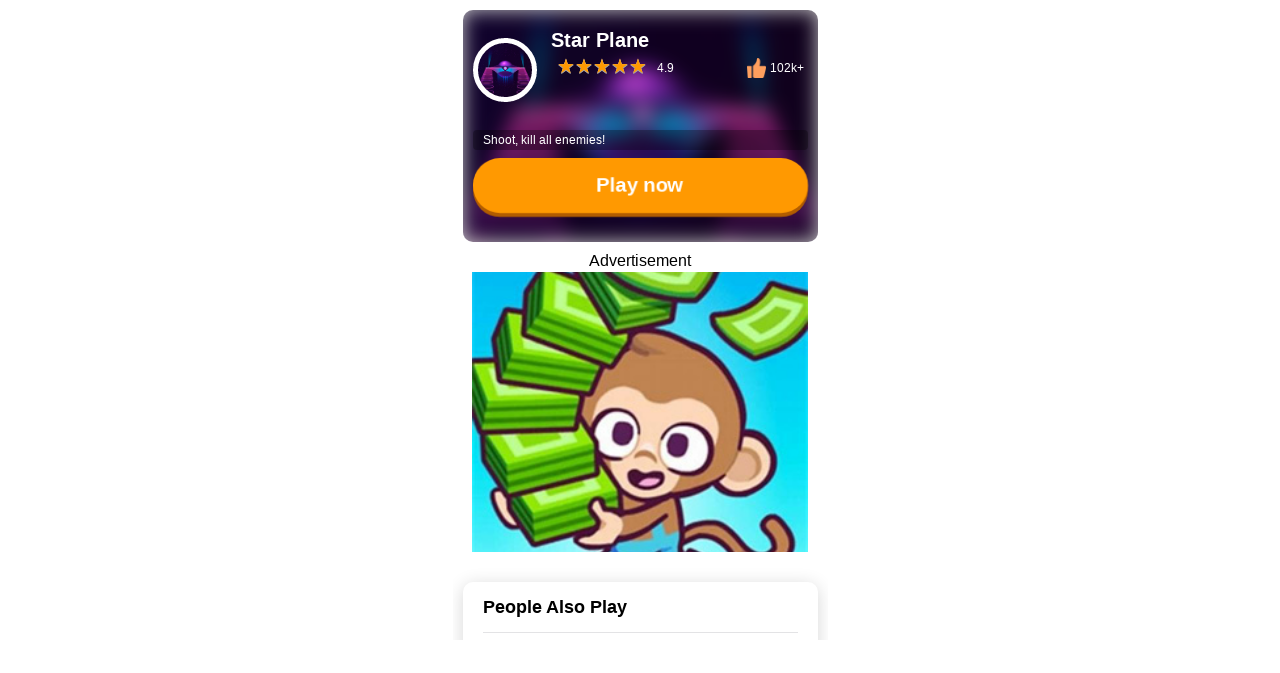

--- FILE ---
content_type: text/html; charset=utf-8
request_url: https://minigamevs.com/game/star-plan/play
body_size: 41133
content:
<!DOCTYPE html>
<html lang="en" class="">
    <head>
    <title>Play Star Plane and Have Fun</title>
    <link rel="preload" as="image" href="https://res.minigame.vip/gc-assets/star-plan/star-plan_icon.png" />
    <script>
    const util = {
      throttle(fn, wait) {
        let inThrottle, lastFn, lastTime;
        return function () {
          const context = this,
            args = arguments;
          if (!inThrottle) {
            fn.apply(context, args);
            lastTime = Date.now();
            inThrottle = true;
          } else {
            clearTimeout(lastFn);
            lastFn = setTimeout(function () {
              if (Date.now() - lastTime >= wait) {
                fn.apply(context, args);
                lastTime = Date.now();
              }
            }, Math.max(wait - (Date.now() - lastTime), 0));
          }
        };
      },
      isMobile() {
        return window.navigator.userAgent.match(
          /(phone|pad|pod|iPhone|iPod|ios|iPad|Android|Mobile|Symbian|Windows Phone)/i
        );
      },
      getAllUrlParams(url) {
        var queryString = url ? url.split('?')[1] : window.location.search.slice(1);
        var obj = {};
        if (!queryString) {
          return obj;
        }
        // stuff after # is not part of query string, so get rid of it
        queryString = queryString.split('#')[0];
        var arr = queryString.split('&');
        for (var i = 0; i < arr.length; i++) {
          var a = arr[i].split('=');
          var paramName = a[0];
          var paramValue = typeof (a[1]) === 'undefined' ? true : a[1];
          paramName = paramName.toLowerCase();
          if (typeof paramValue === 'string') paramValue = paramValue.toLowerCase();
          if (paramName.match(/\[(\d+)?\]$/)) {
            var key = paramName.replace(/\[(\d+)?\]/, '');
            if (!obj[key]) obj[key] = [];
            if (paramName.match(/\[\d+\]$/)) {
              var index = /\[(\d+)\]/.exec(paramName)[1];
              obj[key][index] = paramValue;
            } else {
              obj[key].push(paramValue);
            }
          } else {
            if (!obj[paramName]) {
              obj[paramName] = paramValue;
            } else if (obj[paramName] && typeof obj[paramName] === 'string') {
              obj[paramName] = [obj[paramName]];
              obj[paramName].push(paramValue);
            } else {
              obj[paramName].push(paramValue);
            }
          }
        }
        return obj;
      },
      loadJsAsync(src, async, attribute) {
        return new Promise((resolve, reject) => {
          const script = document.createElement("script");
          script.src = src;
          script.async = async;
          if (attribute) {
            for (const key in attribute) {
              script.setAttribute(key, attribute[key]);
            }
          }
    
          const onload = () => {
            console.log("js loaded: ", src);
            script.removeEventListener("load", onload);
            resolve();
          };
    
          script.addEventListener("load", onload);
          script.addEventListener("error", (err) => {
            script.removeEventListener("load", onload);
            console.error("loading js error: ", src, err);
            reject(new Error(`Failed to load ${src}`));
          });
    
          (
            document.getElementsByTagName("head")[0] || document.documentElement
          ).appendChild(script);
        });
      },
      loadImageAsync(url, callbackFunc) {
        return new Promise(function (resolve, reject) {
          var img = new Image();
          img.onload = function () {
            img.onload = null;
            console.log("success to load image");
            resolve(img);
            callbackFunc && (callbackFunc instanceof Function) && callbackFunc(img);
          };
          img.error = function () {
            reject('fail to load image');
          };
          img.src = url;
        })
      },
      httpRequest(url, method = 'GET', params = {}, data = null, headers = {}) {
          return new Promise((resolve, reject) => {
              const queryString = new URLSearchParams(params).toString();
              const fullUrl = queryString ? `${url}?${queryString}` : url;
              const xhr = new XMLHttpRequest();
              xhr.open(method, fullUrl, true);
              if (data && !headers['Content-Type']) {
                  xhr.setRequestHeader('Content-Type', 'application/json');
              }
              if (!headers['Accept']) {
                  xhr.setRequestHeader('Accept', 'application/json');
              }
              for (const key in headers) {
                  if (headers.hasOwnProperty(key)) {
                      xhr.setRequestHeader(key, headers[key]);
                  }
              }
              xhr.onreadystatechange = function () {
                  if (xhr.readyState === 4) { 
                      if (xhr.status >= 200 && xhr.status < 300) {
                          try {
                              const response = JSON.parse(xhr.responseText);
                              resolve(response);
                          } catch (e) {
                              resolve(xhr.responseText);
                          }
                      } else {
                          reject(new Error(`Request failed with status ${xhr.status}: ${xhr.statusText}`));
                      }
                  }
              };
              xhr.onerror = function () {
                  reject(new Error("Network error"));
              };
              if (data && (method === 'POST' || method === 'PUT')) {
                  xhr.send(JSON.stringify(data)); 
              } else {
                  xhr.send(); 
              }
          });
      }, 
      setDragScrollEvent(selector) {
        const gameShowEle = document.querySelector(selector);
        let left = 0;
        let oldLeft = 0;
        const move = util.throttle((event) => {
          let x = left + (oldLeft - event.clientX)
          if (x < 0) x = 0;
          gameShowEle.scrollTo(x, 0);
        }, 100)
        gameShowEle.addEventListener('mousedown', function (event) {
          gameShowEle.style.cursor = 'grabbing';
          gameShowEle.style.userSelect = 'none';
          oldLeft = event.clientX;
          left = gameShowEle.scrollLeft;
          document.addEventListener('mousemove', move)
        });
        document.addEventListener('mouseup', function () {
          gameShowEle.style.cursor = 'pointer';
          gameShowEle.style.removeProperty('user-select');
          document.removeEventListener('mousemove', move)
        })
      },
      setHistoryGame(appId, maxHistoryCount) {
        const HISTORY_KEY = "gameHistoryList";
        const fnUnique = function (arr, uKey) {
          const map = new Map();
          arr.forEach((item, index) => {
            if (!map.has(item[uKey])) {
              map.set(item[uKey], item);
            }
          });
          return [...map.values()];
        };
    
        try {
          let localGameList = JSON.parse(localStorage.getItem(HISTORY_KEY));
          if (!localGameList) {
            localGameList = [];
          }
    
          const obj = {
            id: appId,
          };
          localGameList.splice(0, 0, obj);
    
          localGameList = fnUnique(localGameList, "id");
    
          if (localGameList.length > maxHistoryCount) {
            localGameList = localGameList.slice(0, maxHistoryCount);
          }
    
          localStorage.setItem("gameHistoryList", JSON.stringify(localGameList));
        } catch (e) {
          console.error("add history error:", e);
        }
      },
      getHistoryGames() {
        try {
          const HISTORY_KEY = "gameHistoryList";
          const temp = (localStorage.getItem(HISTORY_KEY)) && JSON.parse(localStorage.getItem(HISTORY_KEY));
          if (temp && temp != null) {
            return temp;
          }
        } catch (e) {
          console.error("get history error:", e);
        }
        return [];
      },
      getDetailForHistoryGames(historyGameForIds) {
        let games=[];
        try {
          games=historyGameForIds.map(m=>{
            const app_id= m.id;
            return {
              history: true,
              special_site:1,
              type:1,
              detail:{
                app_id,
                base:{
                  display_name:app_id,
                },
                game_material:{
                  banner: `https://res.minigame.vip/gc-assets/${app_id}/${app_id}_banner.png`,
                  big_icon: `https://res.minigame.vip/gc-assets/${app_id}/${app_id}_big_icon.png`,
                  flash: `https://res.minigame.vip/gc-assets/${app_id}/${app_id}_flash.png`,
                  icon: `https://res.minigame.vip/gc-assets/${app_id}/${app_id}_icon.png`,
                  small_icon: `https://res.minigame.vip/gc-assets/${app_id}/${app_id}_icon_small.png`,
                  thumbnail: `https://res.minigame.vip/game/${app_id}/${app_id}_flash.png`,
                  video: `https://res.minigame.vip/gc-assets/${app_id}/${app_id}.mp4`,
                }
              }
            }
          })
        } catch (e) {
          console.error("deal history games for material error:", e);
        }
        return games;
      },  
      getGamemenuCommonSites(
        historyGames,
        menuSite,
        excludeList
      ) {
        if (!(menuSite && menuSite.gamemenuCommonSites && menuSite.gamemenuCommonSites.length)) {
          return;
        }
    
        const fnNotInclude = (appId) => {
          if (!excludeList) {
            return true;
          }
          return !excludeList.includes(appId);
        };
    
        let sites = []; let selectHistoryAppIds=[]
        let history = 0, count = 0;
        if (menuSite.options && menuSite.options.history) {
          menuSite.options.history && (history = +menuSite.options.history);
          menuSite.options.count && (count = +menuSite.options.count);
        }
        if(history>0&&historyGames.length>0){
          sites=historyGames.filter(site=>site&&site.detail&&fnNotInclude(site.detail.app_id)).slice(0,history);
          selectHistoryAppIds=sites.map(site=>site && site.detail &&site.detail.app_id||"");
        }
        sites.push(...(menuSite.gamemenuCommonSites.filter(site=>site&&site.detail&&!selectHistoryAppIds.includes(site.detail.app_id))))
        sites=sites.filter(site => site && site.detail && fnNotInclude(site.detail.app_id));
        if (count > 0) {
          sites = sites.slice(0, count);
        }
        return sites;
      },
      storage: {
        setItmeToObjectForLocalStorage(key, objectKeyName, objectValueitem) {
          let res = false
          try {
            const _localStorageObjectStr = localStorage.getItem(key);
            let _localStorageObject = { [objectKeyName]: objectValueitem };
            if (_localStorageObjectStr) {
              _localStorageObject = JSON.parse(_localStorageObjectStr);
              _localStorageObject[objectKeyName] = objectValueitem;
            }
            localStorage.setItem(key, JSON.stringify(_localStorageObject));
            res = true;
          } catch (error) {
            console.error(error);
          }
          return res
        },
        getItmeFromObjectForLocalStorage(key, objectKeyName) {
          let res = null;
          try {
            const _localStorageObjectStr = localStorage.getItem(key);
            if (_localStorageObjectStr) {
              const _localStorageObject = JSON.parse(_localStorageObjectStr);
              res = _localStorageObject && _localStorageObject[objectKeyName];
            }
          } catch (error) {
            console.error(error);
          }
          return res
        }
      },
      formatUrl(url) {
        if (url.indexOf("st=") === -1) {
          if (url.indexOf("?") === -1) {
            url = `${url}?st=${new Date().getTime()}`;
          } else {
            url = `${url}&st=${new Date().getTime()}`;
          }
        }
        return url;
      },
      openPageByA(url, target) {
        const a = document.createElement("a");
        a.href = url;
        a.target = target || "_blank";
        document.body.appendChild(a);
        a.click();
        a.remove();
      },
      logEvent(gtag, eventName, category, label, value, nonInteraction) {
        if (gtag) {
          let params = null;
          if (category !== undefined || label !== undefined || value !== undefined || nonInteraction !== undefined) {
            params = {};
            (category !== undefined) && (params.event_category = category);
            (label !== undefined) && (params.event_label = label);
            (value !== undefined) && (params.value = value);
            (nonInteraction !== undefined) && (params.nonInteraction = nonInteraction);
          }
          params === null && (gtag('event', eventName));
          params !== null && (gtag('event', eventName, params));
        }
      },
      getSubChannelIdFromLocation() {
        const subChannelIdFromLocation = location.pathname.split('/')[1] 
        const lowerSubChannelIdFromLocation=subChannelIdFromLocation.toLowerCase();
        const excludeList = ['', '/', 'home', 'privacy', 'terms', 'gamebox', 'today', 'game', 'v1', 'main', 'debug', 'activity']
        const hasSubChannelId = !excludeList.includes(lowerSubChannelIdFromLocation) && !(/\./ig.test(lowerSubChannelIdFromLocation))
        return { hasSubChannelId, subChannelIdFromLocation }
      },
      replaceSubChannelId() {
        const links = Array.from(document.getElementsByTagName('a'))
        const sameOriginLinks = links.filter(link => link.href.startsWith(location.origin))
        const { hasSubChannelId, subChannelIdFromLocation } = this.getSubChannelIdFromLocation();
        if (hasSubChannelId) {
          sameOriginLinks.forEach(link => {
            const originHref = link.getAttribute('href');
            const originHrefPrefix = originHref && originHref.split("/") && originHref.split("/")[1] || "";
            if (originHrefPrefix.toLocaleLowerCase() !== subChannelIdFromLocation.toLocaleLowerCase()) {
              const href = originHref.startsWith('/main') ? originHref.replace('main', subChannelIdFromLocation) : `/${subChannelIdFromLocation}${originHref}`
              link.setAttribute('href', href)
            }
          })
        }
      },
      createQueryString(paramsArray){
        let queryStr="";
        if(Array.isArray(paramsArray)){
          const params = new URLSearchParams();
          paramsArray.forEach(param => {
              params.set(param.key, param.value);
          });
          queryStr=`?${params.toString()}`;
        }
        return queryStr;
      }  
    };
    </script>    <script>
        const lazyLoadImgObj = {
            isIn(el) {
                var bound = el.getBoundingClientRect();
                var clientHeight = window.innerHeight;
                return el.getAttribute("lazy") === "loading" && bound.top <= clientHeight;
            },
            checkImg() {
                let imgs = document.querySelectorAll("img[lazy='loading']");
                Array.from(imgs).forEach((el) => {
                if (lazyLoadImgObj.isIn(el)) {
                    lazyLoadImgObj.loadImg(el);
                }
                });
            },
            loadImg(el) {
                if (el.src !== el.dataset.src) {
                    el.src = el.dataset.src;
                    el.setAttribute("lazy", "loaded");
                }
            },
        };
        const checkImgFunc = util.throttle(lazyLoadImgObj.checkImg, 500);
    </script>    <script>
    const messageObj = {
      success({ autoCloseTime, message, top, left }) {
        const newAutoCloseTime = autoCloseTime || 1;
        const newTop = top || "50%";
        const newLeft = left || "50%";
        const div = document.createElement("div");
        div.innerHTML = `<div style="transition: all 0.5s ease-out;border: 1px solid #e1f3d8;color:#67c23a;background: #f0f9eb;max-width: 300px;min-height: 20px;position: fixed;top: -100%;left:${newLeft};transform: translate(-50%,-50%);z-index: 20001;border-radius: 4px;word-break: break-word;padding: 10px;">
                    <div>
                        <svg t="1655970966078" class="icon" viewBox="0 0 1024 1024" version="1.1" xmlns="http://www.w3.org/2000/svg" p-id="2181"
                            width="20" height="20">
                            <path
                                d="M512 1024C229.248 1024 0 794.752 0 512S229.248 0 512 0s512 229.248 512 512-229.248 512-512 512z m-114.176-310.954667a53.333333 53.333333 0 0 0 75.434667 0l323.328-323.328a53.333333 53.333333 0 1 0-75.434667-75.434666l-287.914667 283.306666-128.853333-128.853333a53.333333 53.333333 0 1 0-75.434667 75.434667l168.874667 168.874666z"
                                fill="#67c23a" p-id="2182"></path>
                        </svg>
                    </div>
                    <div>${message}</div>
                </div>`
        document.body.append(div);
        setTimeout(() => { div.firstChild.style.top = newTop; }, 500)
        setTimeout(() => {
          const height = `${div.firstChild.getBoundingClientRect() && ((div.firstChild.getBoundingClientRect().height) / 2) || 0}px`;
          div.firstChild.style.top = height;
          setTimeout(() => {
            div.remove();
          }, newAutoCloseTime * 1000)
        }, 1000)
      },
      error({ autoCloseTime, message, top, left }) {
        const newAutoCloseTime = autoCloseTime || 1;
        const newTop = top || "50%";
        const newLeft = left || "50%";
        const div = document.createElement("div");
        div.innerHTML = `<div  style="transition: all 0.5s ease-out;border: 1px solid #fde2e2;color:#f56c6c;background: #fef0f0;max-width: 300px;min-height: 20px;position: fixed;top: -100%;left:${newLeft};transform: translate(-50%,-50%);z-index: 20001;border-radius: 4px;word-break: break-word;padding: 10px;">
                    <div>
                        <svg t="1655971895182" class="icon" viewBox="0 0 1024 1024" version="1.1" xmlns="http://www.w3.org/2000/svg" p-id="3456" width="20" height="20"><path d="M827.392 195.584q65.536 65.536 97.792 147.456t32.256 167.936-32.256 167.936-97.792 147.456-147.456 98.304-167.936 32.768-168.448-32.768-147.968-98.304-98.304-147.456-32.768-167.936 32.768-167.936 98.304-147.456 147.968-97.792 168.448-32.256 167.936 32.256 147.456 97.792zM720.896 715.776q21.504-21.504 18.944-49.152t-24.064-49.152l-107.52-107.52 107.52-107.52q21.504-21.504 24.064-49.152t-18.944-49.152-51.712-21.504-51.712 21.504l-107.52 106.496-104.448-104.448q-21.504-20.48-49.152-23.04t-49.152 17.92q-21.504 21.504-21.504 52.224t21.504 52.224l104.448 104.448-104.448 104.448q-21.504 21.504-21.504 51.712t21.504 51.712 49.152 18.944 49.152-24.064l104.448-104.448 107.52 107.52q21.504 21.504 51.712 21.504t51.712-21.504z" p-id="3457" fill="#f56c6c"></path></svg>
                    </div>
                    <div>${message}</div>
                </div>`
        document.body.append(div);
        setTimeout(() => { div.firstChild.style.top = newTop; }, 500)
        setTimeout(() => {
          const height = `${div.firstChild.getBoundingClientRect() && ((div.firstChild.getBoundingClientRect().height) / 2) || 0}px`;
          div.firstChild.style.top = height;
          setTimeout(() => {
            div.remove();
          }, newAutoCloseTime * 1000)
        }, 1000)
      }
    }
    </script>    <script>
      const screenObj = {
      ifFullscreen: false,
      initFullscreenchangeEvent(fullScreenFunc, smallScreenFunc) {
        document.addEventListener(
          "fullscreenchange",
          this.fullscreenchange.bind(this, fullScreenFunc, smallScreenFunc),
          false
        );
        document.addEventListener(
          "webkitfullscreenchange",
          this.fullscreenchange.bind(this, fullScreenFunc, smallScreenFunc),
          false
        );
        document.addEventListener(
          "mozfullscreenchange",
          this.fullscreenchange.bind(this, fullScreenFunc, smallScreenFunc),
          false
        );
        document.addEventListener(
          "MSFullscreenChange",
          this.fullscreenchange.bind(this, fullScreenFunc, smallScreenFunc),
          false
        );
      },
      showFullScreen(elestr, initGameFrameFunc) {
        const elm = document.querySelector(elestr);
        this.launchFullscreen(elm);
        if (initGameFrameFunc) {
          setTimeout(initGameFrameFunc, 1000);
        }
      },
      launchFullscreen(element) {
        if (element.requestFullscreen) {
          element.requestFullscreen();
        } else if (element.mozRequestFullScreen) {
          element.mozRequestFullScreen();
        } else if (element.msRequestFullscreen) {
          element.msRequestFullscreen();
        } else if (element.webkitRequestFullscreen) {
          element.webkitRequestFullScreen();
        }
      },
      isFullScreen() {
        return (
          document.fullscreen ||
          document.webkitFullScreen ||
          document.mozFullScreen ||
          document.msFullScreen
        );
      },
      cancelFullscreen(initGameFrameFunc) {
        if (this.isFullScreen()) {
          this.exitFullscreen();
          if (initGameFrameFunc) {
            setTimeout(initGameFrameFunc, 1000);
          }
        }
      },
      exitFullscreen() {
        if (document.exitFullscreen) {
          document.exitFullscreen();
        } else if (document.mozCancelFullScreen) {
          document.mozCancelFullScreen();
        } else if (document.webkitExitFullscreen) {
          document.webkitExitFullscreen();
        } else if (document.msExitFullscreen) {
          document.msExitFullscreen();
        }
      },
      fullscreenchange(fullScreenFunc, smallScreenFunc) {
        if (this.isFullScreen()) {
          this.ifFullscreen = true;
          if (fullScreenFunc) {
            fullScreenFunc();
          }
        } else {
          this.ifFullscreen = false;
          if (smallScreenFunc) {
            smallScreenFunc();
          }
        }
      },
    }
    </script>    <script>
    const playObj = {
      begintime: new Date().getTime(),
      page: "",
      disableAds: false,
      bannerEnabled: false,
      globalPlatformInfo: null,
      gameInfo: null,
      gameOption: null,
      loadPageConfig: null,
      currentStage: 0,
      currentProgress: 0,
      percent: 0,
      isLoading: true,
      ifExecShowPreroll: false,
      GAMECENTER_SDK_URL: "",
      subChannelId: "/",
      enterLoadFunc: () => { },
      ifTestSpeedChannel: false,
      ifIranChannel: false,
      isAllowLocalhostTest: false,
      ifLogEvent: false,
      ifSetXiaomiIframe: false,
      debugDomain: "",
      init({ globalPlatformInfo, disableAds, bannerEnabled, gameInfo, loadPageConfig, gameOption, GAMECENTER_SDK_URL, enterLoadFunc, subChannelId, ifTestSpeedChannel, isIranAd, isAllowLocalhostTest, ifLogEvent, page, ifSetXiaomiIframe, ifshowAdForXiaomiNoLoading, debugDomain = "test-apps.minigame.vip" }) {
        this.globalPlatformInfo = globalPlatformInfo;
        const { hasSubChannelId, subChannelIdFromLocation } = util.getSubChannelIdFromLocation()
        this.subChannelId = hasSubChannelId ? '/' + subChannelIdFromLocation + '/' : subChannelId;
        this.disableAds = disableAds;
        this.gameInfo = gameInfo;
        this.loadPageConfig = loadPageConfig;
        this.gameOption = gameOption;
        this.bannerEnabled = bannerEnabled;
        this.enterLoadFunc = enterLoadFunc;
        this.GAMECENTER_SDK_URL = GAMECENTER_SDK_URL;
        this.ifTestSpeedChannel = ifTestSpeedChannel;
        this.ifIranChannel = isIranAd;
        this.isAllowLocalhostTest = isAllowLocalhostTest;
        this.ifLogEvent = ifLogEvent;
        this.page = page;
        this.debugDomain = debugDomain
        if (ifSetXiaomiIframe) {
          this.ifSetXiaomiIframe = ifSetXiaomiIframe;
          if (ifshowAdForXiaomiNoLoading === false) {
            this.bannerEnabled = false;
          }
        }
        if (util.isMobile()) {
          this.listenWhirl();
          window.addEventListener(
            "orientationchange",
            this.listenWhirl.bind(this),
            false
          );
        }
        const scrollbarEle = document.querySelector(".scrollbar");
        scrollbarEle&&scrollbarEle.addEventListener("scroll", checkImgFunc);
      },
      getTimeDiffInSeconds(start, end) {
        return Math.floor((end - start) / 1000);
      },  
      initCurrentStage() {
        try {
          if (this.loadPageConfig.firstStage.masterSwitch) {
            this.currentStage = 1;
          } else if (
            !this.loadPageConfig.firstStage.masterSwitch &&
            this.loadPageConfig.secondStage.masterSwitch
          ) {
            this.currentStage = 2;
          } else if (
            !this.loadPageConfig.firstStage.masterSwitch &&
            !this.loadPageConfig.secondStage.masterSwitch &&
            this.loadPageConfig.thirdStage.masterSwitch
          ) {
            this.currentStage = 3;
          }
        } catch (error) {
          console.log(error)
        }
      },
      showPreroll() {
        if(!this.disableAds){
            try {
                const adsenseAdBreak = window.showProllAsync;
                if (adsenseAdBreak) {
                    console.log("===> show adsense preroll");
                    adsenseAdBreak();
                    this.ifExecShowPreroll = true;
                } else {
                    console.log("===> no adBreak, adsense not ready");
                }
            } catch (e) {
                console.error("showPreroll error: ", e);
            }
        }
      },
      updateStage(nextStage) {
        if (
          nextStage === 2 &&
          !this.loadPageConfig.secondStage.masterSwitch &&
          this.loadPageConfig.thirdStage.masterSwitch
        ) {
          this.currentStage = 3;
        } else if (
          nextStage === 2 &&
          !this.loadPageConfig.secondStage.masterSwitch &&
          !this.loadPageConfig.thirdStage.masterSwitch
        ) {
          this.currentStage = 0;
        } else {
          if (
            this.currentStage === 2 &&
            !this.loadPageConfig.thirdStage.masterSwitch
          ) {
            isLoading = false;
          }
          this.currentStage = nextStage;
        }
      },
      hideXiaomiLoading() {
        const stageCtx = document.querySelector("#playPage>#stageCtx");
        if (stageCtx) {
          if (this.bannerEnabled) {
            stageCtx.style.position = "";
            const dialog = stageCtx.querySelector("#dialog");
            if (dialog) {
              dialog.style.position = "inherit";
              const stageCtxLayout = stageCtx.querySelector(".stageCtxLayout");
              if (stageCtxLayout) {
                stageCtxLayout.style.position = "inherit";
                stageCtxLayout.style.height = "auto";
                stageCtxLayout.style.width = "100%";
                const loadFullScreenMask = stageCtxLayout.querySelector("#loadFullScreenMask");
                loadFullScreenMask && loadFullScreenMask.remove();
                const loadingCircle = stageCtxLayout.querySelector(".loadingCircle");
                if (loadingCircle) {
                  loadingCircle.style.height = "auto";
                  loadingCircle.style.background = "rgba(0, 0, 0)";
                }
                const loadingMain = stageCtxLayout.querySelector(".loadingMain ");
                if (loadingMain) {
                  loadingMain.style.paddingBottom="0px";
                  [...loadingMain.childNodes].forEach(ele => {
                    if (ele && (ele.classList && !ele.classList.contains("ad") || !ele.classList)) {
                      ele.remove();
                    }
                  })
                }
              }
            }
          } else {
            const stageCtxLayout = stageCtx.querySelector(".stageCtxLayout");
            stageCtxLayout && stageCtxLayout.remove();
          }
        }
      },
      hideLoadingMask() {
        this.isLoading = false;
        if (!this.ifExecShowPreroll && this.loadPageConfig.otherStage.preroll) {
          this.showPreroll();
        }
        if (this.ifSetXiaomiIframe) {
          this.hideXiaomiLoading();
        } else {
          const stageCtxLayoutEles = document.querySelectorAll(".stageCtxLayout")
          stageCtxLayoutEles && (stageCtxLayoutEles.forEach(m => m.remove()));
        }
        const objDialogBgc = document.getElementById("dialog");
        objDialogBgc.style.backgroundColor = "black";
        this.displayMenu();
        this.enterLoadFunc();
      },
      displayMenu() {
        const stretchBtnCtxEle = document.getElementById("stretchBtnCtx");
        if (stretchBtnCtxEle && ((!this.isLoading && this.currentStage !== 0) || this.currentStage === 0)) {
          stretchBtnCtxEle.style.visibility = "visible";
        }
      },
      displayStage() {
        const fristStageEle = document.getElementById("fristStage");
        const threeStageEle = document.getElementById("threeStage");
        const stageCtxLayoutEles = document.querySelectorAll(`.stageCtxLayout`);
        const dialogEle = document.getElementById("dialog");
        if (this.loadPageConfig.otherStage.loadingMethod === "fullScreen") {
          this.step();
          if (this.getIfIsOpenPage()) {
            setTimeout(() => {
              this.updateLoadingProgress(100);
              util.openPageByA(this.getGamePageUrlForBlank());
            }, [5, 6, 7, 8, 9, 10][Math.floor(Math.random() * 5)] * 1000)
          }
        } else {
          switch (this.currentStage) {
            case 0:
              stageCtxLayoutEles && (stageCtxLayoutEles.forEach(m => m.remove()));
              dialogEle && (dialogEle.style.backgroundColor = "black");
              if (!this.ifExecShowPreroll && this.loadPageConfig.otherStage.preroll) {
                this.showPreroll();
              }
              break;
            case 1:
              fristStageEle && (fristStageEle.style.display = "");
              const fristStageCtx_play = fristStageEle && fristStageEle.querySelector("#play");
              if (fristStageEle && fristStageCtx_play) {
                fristStageCtx_play.addEventListener("click", () => {
                  this.logEvent("play_btn", false);
                  if (this.getIfIsOpenPage()) {
                    util.openPageByA(this.getGamePageUrlForBlank());
                  } else {
                    this.updateStage(this.loadPageConfig.thirdStage.masterSwitch ? 3 : 0)
                    this.displayStage();
                  }
                })
              }
              break;
            case 2:
              break;
            case 3:
              fristStageEle && (fristStageEle.remove());
              threeStageEle && (threeStageEle.style.display = "");
              this.step();
              break;
          }
        }
        this.displayMenu();
      },
      logEvent(eventName, nonInteraction) {
        this.ifLogEvent && window.gtag && util.logEvent(window.gtag, eventName, this.page, this.gameInfo && this.gameInfo.app_id || "", 0, nonInteraction === false ? false : true);
      },
      logEventTime(eventName, nonInteraction) {
        this.ifLogEvent && window.gtag && util.logEvent(window.gtag, eventName, this.page, this.gameInfo && this.gameInfo.app_id || "", this.getTimeDiffInSeconds(this.begintime,new Date().getTime()), nonInteraction === false ? false : true);
      },  
      selectLoadMode() {
        this.initGameCenterSdkAsync().then(() => {
          console.log("gamecenter sdk ready");
          this.loadGame();
        }).catch((err) => {
          this.logEvent("sdk_init_error");
          console.error("init Sdk error: ", err);
        });
      },
      initGameCenterSdkAsync() {
        let sdk = this.GAMECENTER_SDK_URL;
        if (sdk) {
          sdk = util.formatUrl(sdk);
        }
        return util.loadJsAsync(sdk, false).then(() => {
    
          this.ifTestSpeedChannel && (typeof window.androidInteractive === 'object') && window.androidInteractive.trackEvent({ target: 'loaded_sdk', start: window.performance.now(), isStart: true });
          const minigameCenter = window.minigameCenter;
          console.assert(
            typeof minigameCenter !== "undefined",
            "gamecenter is not defined"
          );
          console.log("====> init gamecenter service");
    
          //registerLogEvent func none 
          if (window.gtag) {
            const gtag = window.gtag;
            const logEvent = util.logEvent;
            window.localLogger = [];
            const gaEvent = (category, eventName, label, value, nonInteraction) => {
              window.localLogger.push({ category, eventName, label, value, nonInteraction });
              this.ifLogEvent && logEvent(gtag, eventName, this.page, this.gameInfo && this.gameInfo.app_id || "", value, nonInteraction);
            }
            minigameCenter.registerLogEvent(gaEvent);
          }
    
          minigameCenter.startServiceServer();
          this.registerGamingServices();
          const configUrl = this.gameInfo.config_url;
          return this.loadGameOptionAndInitAsync(configUrl);
        });
      },
      registerGamingServices() {
        const gameId = this.gameInfo.app_id;
        window.minigameCenter.receiveCommonData && (window.minigameCenter.receiveCommonData(this.globalPlatformInfo || {}));
    
        window.minigameCenter.registerProgressService((requestPayload) => {
          if(requestPayload&&requestPayload.progress!==100){
            this.updateLoadingProgress(requestPayload.progress);
          }
        });
        window.minigameCenter.registerInitGameService((requestPayload) => {
          this.logEventTime("sdk_init");
          console.log("init game:", requestPayload);
          this.ifTestSpeedChannel && (typeof window.androidInteractive === 'object') && window.androidInteractive.trackEvent({ target: 'init_sdk', start: window.performance.now() });
        });
        window.minigameCenter.registerStartGameService((requestPayload) => {
    	    this.logEventTime("sdk_start");
          console.log("start game", requestPayload);
          this.updateLoadingProgress(100);
          this.ifTestSpeedChannel && (typeof window.androidInteractive === 'object') && window.androidInteractive.commonEvent();
          this.ifTestSpeedChannel && (typeof window.androidInteractive === 'object') && window.androidInteractive.trackEvent({ target: 'start_game', start: window.performance.now(), isEnd: true });
        });
      },
      loadGameOptionAndInitAsync(configUrl) {
        return window.minigameCenter.loadConfigAsync(configUrl).then((option) => {
          console.log("load config:", option);
          const afgOption = option.afg;
          if (afgOption) {
            window.minigameCenter.enableAfgService(afgOption, this.disableAds);
          }
          return Promise.resolve();
        });
      },
      initGameFrame() {
        const obj = document.getElementById("iframeShow");
        const pageHeight = window.innerHeight + "px";
    
        if (util.isMobile()) {
          obj.style.width = "100vw";
          obj.style.height = `calc(${pageHeight}  - ${this.bannerEnabled ? 80 : 0}px)`;
          this.ifSetXiaomiIframe && (obj.style.height = (this.bannerEnabled ? `calc(${pageHeight} - 200px)` : `${pageHeight}px`));
        } else {
          obj.style.width = `calc((${(window.innerHeight && window.innerHeight + "px") || "100vh"
            } - 96px) * .5625)`;
          obj.style.height = `calc(${(window.innerHeight && window.innerHeight + "px") || "100vh"
            } - 2rem - ${this.bannerEnabled ? 80 : 0}px)`;
          obj.style.margin = "2rem 0";
          this.ifSetXiaomiIframe && (obj.style.height = `calc(${(window.innerHeight && window.innerHeight + "px") || "100vh"
            } - 2rem - ${this.bannerEnabled ? "200px" : "0px"})`);
        }
    
        const gameMenuEle = document.querySelector("#stretchBtnCtx .gameMenu");
        if (gameMenuEle) {
          gameMenuEle.style.width = window.isLightTheme ? "205px" : obj.style.width;
        }
        if (window.isLightTheme) {
          const objUnfold = document.querySelector("#stretchBtnCtx #unfoldContent");
          objUnfold&&(objUnfold.style.height = obj.style.height)
        }
        //this.menuWidth = obj.style.width;
      },
      loadGame() {
        document.querySelector(".iframePosition") && (document.querySelector(".iframePosition").style.visibility = "visible");
        this.initGameFrame();
        let appOptions = this.getCurrentAppOptions();
        if (appOptions) {
          let gamePageUrl = this.getGamePageUrl();
          const gamePageFrame = "iframeShow";
          !this.getIfIsOpenPage() && this.loadGameForMinigameCenter(gamePageUrl, gamePageFrame);
          if (!this.getIfHasMinigameSdk()) {
            setTimeout(() => {
              this.updateLoadingProgress(100);
            }, [5, 6, 7, 8, 9, 10][Math.floor(Math.random() * 5)] * 1000)
          }
        }
      },
      loadGameForMinigameCenter(gamePageUrl, gamePageFrame) {
        setTimeout(()=>{
          if (window.minigameCenter) {
            (window.minigameCenter.setGamePageUrl instanceof Function) && window.minigameCenter.setGamePageUrl(gamePageUrl);
            (window.minigameCenter.setGamePageFrame instanceof Function) && window.minigameCenter.setGamePageFrame(gamePageFrame);
            (window.minigameCenter.loadGamePage instanceof Function) && window.minigameCenter.loadGamePage();
          }
        },2000)
      },
      updateLoadingProgress(progress) {
        if (this.currentProgress < progress) {
          this.currentProgress = progress;
        }
      },
      getGamePageUrlForBlank() {
        let url = "";
        const options = this.getCurrentOptions();
        if (options) {
          if (this.subChannelId === "/debug/") {
            url = options.debug_app_options.app_url || `https://${this.gameInfo.app_id}.${this.debugDomain}/minigame-index.html`;
          } else {
            url = options.prod_app_options.app_url;
          }
        }
        return url
      },
      getGamePageUrl() {
        let gamePageUrl = "";
        const options = this.getCurrentOptions();
        if (options) {
          if (this.subChannelId === "/debug/") {
            gamePageUrl = options.debug_app_options.app_url || `https://${this.gameInfo.app_id}.${this.debugDomain}/minigame-index.html`;
          } else {
            gamePageUrl = options.prod_app_options.app_url;
          }
          if (this.isAllowLocalhostTest) {
            const searchObj = util.getAllUrlParams();
            if (searchObj.hasOwnProperty('gameurl') && searchObj["gameurl"].match(/^((https:\/\/localhost:)|(http:\/\/localhost:)|(https:\/\/127.0.0.1:)|(http:\/\/127.0.0.1:))\S*$/ig)) {
              gamePageUrl = searchObj["gameurl"];
            }
          }
          if (this.gameInfo.config_url && !gamePageUrl.includes("mn_config")) {
            const configUrl = this.gameInfo.config_url;
            if (gamePageUrl.indexOf("?") > 0) {
              gamePageUrl = gamePageUrl + "&mn_config=" + configUrl;
            } else {
              gamePageUrl = gamePageUrl + "?mn_config=" + configUrl;
            }
            gamePageUrl += `&ts=${new Date().getTime()}`
          }
        }
        return gamePageUrl
      },
      getCurrentOptions() {
        let options = null;
        if (this.gameInfo && this.gameInfo.base && this.gameInfo.base.options) {
          options = JSON.parse(this.gameInfo.base.options);
        }
        return options
      },
      getCurrentAppOptions() {
        let appOptions = null;
        let options = this.getCurrentOptions()
        if (options) {
          appOptions = this.subChannelId === "/debug/" ? options.debug_app_options : options.prod_app_options;
        }
        return appOptions
      },
      getAppOptionsTarget(target) {
        let initTarget = {
          "is_open_page": false,
          "has_minigame_sdk": true,
          "is_external_url": false
        };
        const appOptions = this.getCurrentAppOptions();
        if (appOptions && appOptions.hasOwnProperty(target)) {
          initTarget[target] = appOptions[target];
        }
        return initTarget[target]
      },
      getIfHasMinigameSdk() {
        return this.getAppOptionsTarget("has_minigame_sdk");
      },
      getIfIsOpenPage() {
        return this.getAppOptionsTarget("is_open_page");
      },
      getCurrentStageCtx() {
        let containerEle = document;
        const fullScreenEle = document.querySelector(".stageCtxLayout[css-loadFullScreen]");
        const halfScreenEle = document.querySelector(".stageCtxLayout[css-loadHalfScreen]");
        if (fullScreenEle && halfScreenEle) {
          if (this.loadPageConfig.otherStage.loadingMethod === "fullScreen" && fullScreenEle) {
            containerEle = fullScreenEle;
          } else {
            containerEle = halfScreenEle;
            if (this.loadPageConfig.thirdStage.masterSwitch && this.loadPageConfig.thirdStage.loadingMethod === "fullScreen") {
              containerEle = fullScreenEle;
            }
          }
        }
        if (containerEle === fullScreenEle) {
          fullScreenEle.style.display = "";
          halfScreenEle.style.display = "none";
        } else if (containerEle === halfScreenEle) {
          fullScreenEle.style.display = "none";
          halfScreenEle.style.display = "";
        }
        return containerEle;
      },
      step() {
        const containerEle = this.getCurrentStageCtx();
        const circleLeftEl = containerEle.querySelector(".loadingcircleleft");
        const circleRightEl = containerEle.querySelector(".loadingcircleright");
        let loadingNumEl = containerEle.querySelector(".loadingCircle #loadingNum");
        let loadingWidthEl = containerEle.querySelector(".loadingCircle #loadingWidth");
        if (!loadingNumEl) {
          loadingNumEl = containerEle.querySelector(".loadingPlain #loadingNum");
          loadingWidthEl = containerEle.querySelector(".loadingPlain #loadingWidth");
        }
    
        const currentProgress = Math.floor(this.currentProgress);
    
        this.percent++;
        if (
          this.percent === 99 &&
          currentProgress < 100
        ) {
          this.percent = 98;
        }
        if (this.percent < 50) {
          circleRightEl.style.transform = "rotate(" + 3.6 * this.percent + "deg)";
        } else {
          circleRightEl.style.transform = "rotate(0)";
          circleRightEl.style.borderColor = "rgb(53,139,238)";
          circleLeftEl.style.transform = "rotate(" + 3.6 * (this.percent - 50) + "deg)";
        }
        loadingNumEl && (loadingNumEl.innerText = `${Math.floor(this.percent)}%`);
        loadingWidthEl && loadingWidthEl.style && (loadingWidthEl.style.width = `${Math.floor(this.percent)}%`);
        if (currentProgress >= 100 && this.percent === 100) {
          this.hideLoadingMask();
          return;
        }
        if (this.percent < 100) {
          setTimeout(this.step.bind(this), currentProgress >= 100 ? 10 : 100);
        }
      },
      listenWhirl() {
        const whirlTipEle = document.querySelector("#playPage #whirlTip");
        const screen =
          window.screen.orientation ||
          window.screen.mozOrientation ||
          window.screen.msOrientation ||
          {};
        const angle = screen.angle;
        if (angle !== undefined) {
          if (this.gameInfo.base.landscape && ![90, 270].includes(angle)) {
            whirlTipEle && (whirlTipEle.style.display = "block");
          } else if (!this.gameInfo.base.landscape && [90, 270].includes(angle)) {
            whirlTipEle && (whirlTipEle.style.display = "block");
          } else {
            whirlTipEle && (whirlTipEle.style.display = "none");
            setTimeout(this.initGameFrame.bind(this), 1000);
          }
        } else {
          whirlTipEle && (whirlTipEle.style.display = "none");
        }
      },
    }
    </script>        <script>
        const gameMenuObj = {
          gameInfo: null,
          playObj: null,
          screenObj: null,
          isClick: false,
          flags: false,
          channelName: "",
          position: { x: 0, y: 0 },
          ny: "",
          nX: "",
          dy: "",
          dx: "",
          yPum: "",
          xPum: "",
          positionNow: "right",
          gameMenuHeight: "470px",
          positionTop: "60px",
          menuWidth: "100vw",
          bannerHeight: "0",
          subChannelId: "/",
          activeClass: {
            copy: "",
            refresh: "",
            fullscreen: "",
            smallscreen: "",
            close: "",
            home: "",
            like: "",
          },
          xAarry: [],
          menuSite: null,
          ifSetXiaomiIframe: false,
          resourceList: [],
          gameMenuSequenceStrategy: undefined,
          SEQUENCE_STRATEGY_STORAGE_KEY: "mini_sequence_strategy_play",
          init({ playObj, screenObj, gameInfo, bannerEnabled, subChannelId, channelName, subChannelName, menuSite, ifSetXiaomiIframe, resourceList, ifshowAdForXiaomiNoLoading, gameMenuSequenceStrategy }) {
            this.menuSite = menuSite;
            this.playObj = playObj;
            this.screenObj = screenObj;
            this.gameInfo = gameInfo;
            this.bannerHeight = bannerEnabled ? "80px" : "0";
            if (ifSetXiaomiIframe) {
              this.ifSetXiaomiIframe = ifSetXiaomiIframe;
              this.bannerHeight = bannerEnabled ? "200px" : "0";
              if (ifshowAdForXiaomiNoLoading === false) {
                this.bannerHeight = "0";
              }
              this.positionTop = "40px";
              this.positionNow = "left";
            }
            const { hasSubChannelId, subChannelIdFromLocation } = util.getSubChannelIdFromLocation()
            this.subChannelId = hasSubChannelId ? '/' + subChannelIdFromLocation + '/' : subChannelId;
            this.channelName = channelName;
            this.subChannelName = subChannelName;
            this.resourceList = resourceList;
            this.gameMenuSequenceStrategy = gameMenuSequenceStrategy;
            const hasSequenceStrategies = gameMenuSequenceStrategy && Array.isArray(gameMenuSequenceStrategy.list) && gameMenuSequenceStrategy.list.length > 0;
            console.log('[sequence] hasSequenceStrategies', {hasSequenceStrategies, gameMenuSequenceStrategy})
            if (hasSequenceStrategies) {
              this.updateGameMenuBySequenceStrategies();
            } else {
              this.updateGameMenu();
            }
          },
          changePosition() {
            const objBtn = document.querySelector("#stretchBtnCtx #stretchBtn");
            const objMove = document.querySelector("#stretchBtnCtx #divMove");
            objBtn.style.top = objMove.style.top = this.positionTop;
          },
          updateGameMenuBySequenceStrategies() {
            try {
              const gameShowEle = document.querySelector("#unfoldContent .gameMenu #navigationStyle>.gameShow");
              const fragment = document.createDocumentFragment();
              const sequenceStrategies = this.gameMenuSequenceStrategy.list || [];
              
              let historyGamesIds = [];
              let historyGames = [];
              const excludeList = [this.gameInfo.app_id];
              if (this.menuSite.options && this.menuSite.options.history > 0) {
                historyGamesIds = util.getHistoryGames()
                  .map(item => item.id) 
                  .filter(item => !excludeList.includes(item)) 
                  .slice(0, this.menuSite.options.history); 
                historyGames=util.getDetailForHistoryGames( historyGamesIds.map(m=>{ 
                  return {
                    id:m
                  }
                })); 
              }
              const historyGamesFragment = this.dynamicGenerateMenugamesHtml(historyGames)
              historyGamesFragment && fragment.appendChild(historyGamesFragment);
        
              sequenceStrategies.forEach((strategy, index) => {
                const {htmlStr} = sequenceUtils.renderStrategy({
                    strategy, 
                    storageKey: `${this.SEQUENCE_STRATEGY_STORAGE_KEY}_${index}`,
                    renderTemplateMethod: (_strategy) => {
                      const menuGames = _strategy.selectItems
                        .filter(item => {
                          const app_id = item && item.detail && item.detail.app_id; 
                          const flag = !historyGamesIds.includes(app_id) && !excludeList.includes(app_id) 
                          return flag;
                        });
                      return this.dynamicGenerateMenugamesHtml(menuGames);
                    }
                })
                sequenceUtils.isStrategyUpdated = false;
                htmlStr && fragment.appendChild(htmlStr);
              });
        
              gameShowEle && gameShowEle.appendChild(fragment);
            } catch (error) {
              console.error("[sequence] updateGameMenuBySequenceStrategies error: ", error)
            }
          },
          updateGameMenu() {
            if (this.menuSite) {
              let historyGames = [];
              if (this.menuSite.options && this.menuSite.options.history > 0) {
                historyGames = util.getHistoryGames();
                historyGames = util.getDetailForHistoryGames(historyGames);
              }
              const menuGames = util.getGamemenuCommonSites(historyGames, this.menuSite, [this.gameInfo.app_id]);
              const fragment = this.dynamicGenerateMenugamesHtml(menuGames);
              const gameShowEle = document.querySelector("#unfoldContent .gameMenu #navigationStyle>.gameShow");
              fragment && gameShowEle && gameShowEle.appendChild(fragment);
              if (window.isLightTheme) {
                checkImgFunc()
              }
            }
          },
          dynamicGenerateMenugamesHtml(menuGames) {
            const resourceList = this.resourceList || [];
            let fragment = undefined;
            if (menuGames && menuGames.length > 0) {
              fragment = document.createDocumentFragment();
              menuGames.forEach((site, i) => {
                const div = document.createElement("div");
                switch (site.type) {
                  case 1:
                    const DEFAULT_LAZY_IMG_PATH = "/static/images/lazy-img.png";
                    let lazyImgPath = DEFAULT_LAZY_IMG_PATH;
                    if (Array.isArray(resourceList)) {
                      const matchedResource = resourceList.find(item => item.key === 'lazy-img')
                      lazyImgPath = matchedResource ? matchedResource.path : DEFAULT_LAZY_IMG_PATH;
                    }
                    div.innerHTML = `
                        <div class="imgSpace clickEnlarge" url="${this.subChannelId}game/${site.detail && site.detail.app_id}/play?from=helper" title="${site.detail && site.detail.base && site.detail.base.display_name}">
                                <div style="position: relative; display: flex;width: 100%; height: 100%;">
                                    <img draggable="false"
                                        style="flex: 1; border-radius: 5px; box-shadow: rgba(0, 0, 0, 0.16) 0px 9px 5px 0px;"
                                        data-src="${site.detail && site.detail.game_material && site.detail.game_material.icon}" alt="${site.detail && site.detail.base && site.detail.base.display_name}"
                                        src=${lazyImgPath}
                                        lazy="loading" />
                                    ${site.history ? `<div class="historyIcon"><img src="/static/images/history.png" width="30px" height="30px" alt="history" /></div>` : ""}
                                </div>
                        </div>`
                    break;
                  case 2:
                    // show mda ad
                    if (site.detail && site.detail.strategy && site.detail.strategy.entities && site.detail.strategy.entities.length && site.detail.strategy.entities[0] && site.detail.strategy.entities[0].ad_network_id === "3") {
                      const parameter = site.detail && site.detail.strategy && site.detail.strategy.entities && site.detail.strategy.entities.length && site.detail.strategy.entities[0] && site.detail.strategy.entities[0].options
                      div.innerHTML = `
                      <div class="imgSpace clickEnlarge" url="${parameter && parameter.target_url || '#'}" title="${site.detail && site.detail.placement_name}">
                          <div style="position: relative" >
                              <div  alt="${site.detail && site.detail.placement_name}"
                                  style="width: 60px; height: 60px; border-radius: 5px; box-shadow: rgba(0, 0, 0, 0.16) 0px 9px 5px 0px; background-image: url(&quot;${parameter && parameter.material && parameter.material.url || '#'}&quot;); background-position: center center; background-repeat: no-repeat; background-size: contain;">
                              </div>
                          </div>
                      </div>`
                    }
                    break;
                  default:
                    break;
                }
                fragment.appendChild(div);
              })
            }
            return fragment;
          },
          showGamemenuFixSite() {
            if (this.menuSite && this.menuSite.options && this.menuSite.options.ifTurn) {
              if (this.menuSite.gamemenuFixSite && this.menuSite.gamemenuFixSite.detail) {
                const { ad_type_id, strategy } = this.menuSite.gamemenuFixSite.detail;
                if (ad_type_id === "1" && strategy && strategy.entities && strategy.entities.length) {
                  const entitie = strategy.entities[0];
                  if (entitie) {
                    let parameterObj = entitie.options || null;
                    if (parameterObj) {
                      switch (entitie.ad_network_id) {
                        case "2"://Taboola
                          if (parameterObj.container && parameterObj.mode && parameterObj.placement) {
        
                            if (!document.querySelector(`#stretchBtnCtx #${parameterObj.container}`) && !this.gameInfo.base.landscape && util.isMobile()) {
                              adsObj.taboola.loadScript();
                              adsObj.taboola.addAdToContainer(`${parameterObj.container}`, "#stretchBtnCtx>#unfoldContent>.gameMenu>div", true, {
                                style: 'width: 340px;height: 250px;overflow: hidden;transform: scale(0.9);margin: auto;position: relative;left: -20px;box-shadow: rgb(0 0 0 / 16%) 0 0 10px 0'
                              }).then(m => {
                                adsObj.taboola.setAd({
                                  mode: `${parameterObj.mode}`,
                                  container: `${parameterObj.container}`,
                                  placement:
                                    `${parameterObj.placement}_${this.channelName}.game.helper`,
                                });
                                adsObj.taboola.displayAd();
                              })
                            }
        
                          }
                          break;
                        case "3"://mda
                          if (parameterObj.target_url && parameterObj.material && parameterObj.material.url && !this.gameInfo.base.landscape) {
                            const id = `minigame_help_${this.menuSite.gamemenuFixSite.id}`;
        
                            if (!document.querySelector(`#stretchBtnCtx #${id}`)) {
                              adsObj.mda.addAdToContainer(id, "#stretchBtnCtx>#unfoldContent>.gameMenu>div", true, {
                                style: 'width: 340px;height: 250px;overflow: hidden;transform: scale(0.9);margin: auto;position: relative;left: -20px;box-shadow: rgb(0 0 0 / 16%) 0 0 10px 0;display: flex;'
                              }).then(m => {
                                adsObj.mda.setAd(m, parameterObj.target_url, parameterObj.material);
                              })
                            }
                            if (parameterObj.show_attribute_url) {
                              util.loadImageAsync(parameterObj.show_attribute_url);
                            }
                          }
                          break;
                        default:
                          break;
                      }
                    }
                  }
                }
              }
            }
          },
          handleStretch() {
            this.isClick = !this.isClick;
            const obj = document.querySelector("#stretchBtnCtx #stretchBtn");
            const objUnfold = document.querySelector("#stretchBtnCtx #unfoldContent");
            const floadAdDisplay = document.querySelector(".floadAdDisplay[css-floadAdDisplay]");
            if (this.isClick) {
              if (localStorage.getItem("minigame_playGamePage_fristShowAd")) {
        
              } else {
                localStorage.setItem("minigame_playGamePage_fristShowAd", 1);
              }
              if (window.isLightTheme) {
                objUnfold.style.left = 0;
                objUnfold.style.bottom = this.bannerHeight;
                const unfoldMask = document.querySelector("#stretchBtnCtx #unfoldMask");
                unfoldMask.style.display = "block";
              } else {
                objUnfold.style.bottom = this.bannerHeight;
              }
        
              //Detect whether the taboola banner is displayed through api control
              const bannerEle = document.querySelector("#minigameTaboolaBanner")
              if (bannerEle) {
                if (window.isLightTheme) {
                  const objHeight = document.getElementById("iframeShow").style.height;
                  objUnfold.style.height = `calc(${objHeight} - 80px)`;
                }
                objUnfold.style.bottom = "80px";
              } else {
                if (window.isLightTheme) {
                  const objHeight = document.getElementById("iframeShow").style.height;
                  objUnfold.style.height = objHeight;
                }
              }
        
              const objMove = document.querySelector("#stretchBtnCtx #divMove");
              const objIconImg = document.querySelector("#stretchBtnCtx #iconImg");
        
              if (this.positionNow === "right") {
                const oldLeft = document.body.clientWidth;
                obj.style.right = "-6px";
                objMove.style.left = oldLeft + 70 + "px";
                objIconImg.style.left = oldLeft + 70 + "px";
              } else {
                const oldLeft = 0;
                obj.style.left = "-6px";
                objMove.style.left = oldLeft - 70 + "px";
                objIconImg.style.left = oldLeft - 70 + "px";
              }
              objUnfold.style.transform="translateY(0)";
              this.showGamemenuFixSite();
              floadAdDisplay && (floadAdDisplay.style.zIndex = "-1");
        
            } else {
              obj.style.width = "";
              obj.style.backgroundColor = "";
              obj.style.padding = "";
              if (window.isLightTheme) {
                const bannerEle = document.querySelector("#minigameTaboolaBanner");
                const unfoldMask = document.querySelector("#stretchBtnCtx #unfoldMask");
                objUnfold.style.left = '-205px';
                //objUnfold.style.bottom = bannerEle ? '80px' : this.bannerHeight;
                unfoldMask.style.display = "none";
              } else {
                //objUnfold.style.bottom = `calc(-${this.gameMenuHeight} - 80px)`;
              }
              objUnfold.style.transform="translateY(100vh)"
              this.setBtnPosition();
              floadAdDisplay && (floadAdDisplay.style.zIndex = "201");
            }
            setTimeout(checkImgFunc, 1000);
          },
          changeTransition(ifNeedTransition) {
            const objMove = document.querySelector("#stretchBtnCtx #divMove");
            if (objMove) {
              if (ifNeedTransition) {
                objMove.style.transition = "left 0.5s ease 0s";
              } else {
                objMove.style.transition = "";
              }
            }
            const iconImg = document.querySelector("#stretchBtnCtx #iconImg");
            if (iconImg) {
              if (ifNeedTransition) {
                iconImg.style.transition = "left 0.5s ease 0s";
              } else {
                iconImg.style.transition = "";
              }
            }
          },
          down(e) {
            this.changeTransition(false);
            this.flags = true;
            let touch;
            const odiv = e.target;
            event.touches ? (touch = event.touches[0]) : (touch = event);
            this.position.y = touch.clientY;
            this.position.x = touch.clientX;
            this.dy = odiv.offsetTop;
            this.dX = odiv.offsetLeft;
        
            const objImgM = document.querySelector("#stretchBtnCtx #imgM");
            objImgM && (objImgM.style.opacity = "1");
        
          },
          move(e) {
        
            if (this.flags) {
              let touch;
              const objStratch = document.querySelector("#stretchBtnCtx #stretchBtn");
              const objIconImg = document.querySelector("#stretchBtnCtx #iconImg");
              const odiv = e.target;
              event.touches ? (touch = event.touches[0]) : (touch = event);
              this.ny = touch.clientY - this.position.y;
              this.nx = touch.clientX - this.position.x;
              this.yPum = this.dy + this.ny;
              const localMaxTop = document.body.clientHeight - 43;
              this.yPum = this.yPum < 0 ? 0 : this.yPum > localMaxTop ? localMaxTop : this.yPum;
              this.XPum = this.dX + this.nx;
              odiv.style.top = this.yPum + "px";
              objStratch.style.top = this.yPum + "px";
              odiv.style.left = this.XPum + "px";
              objIconImg.style.left = this.XPum + "px";
              document.addEventListener(
                "touchmove",
                function (event) {
                  if (event.cancelable) {
                    if (!event.defaultPrevented) {
                      event.preventDefault();
                    }
                  }
                },
                false
              );
            }
          },
          end(e) {
            this.flags = false;
            const objImgM = document.querySelector("#stretchBtnCtx #imgM");
            objImgM && (objImgM.style.opacity = "0.6");
            if (this.XPum) {
              this.XPum < document.body.clientWidth / 2
                ? (this.positionNow = "left")
                : (this.positionNow = "right");
            } else {
              const localPosition = JSON.parse(
                localStorage.getItem(`_${this.gameInfo.app_id}_`)
              );
              localPosition && localPosition.left && (this.positionNow = "left");
            }
            this.setBtnPosition();
            this.changeTransition(true);
          },
          setBtnPosition(localTop) {
            const objStratch = document.querySelector("#stretchBtnCtx #stretchBtn");
            const objMove = document.querySelector("#stretchBtnCtx #divMove");
            const objIconImg = document.querySelector("#stretchBtnCtx #iconImg");
            const backBtnEle = document.querySelector("#stretchBtnCtx #backBtn");
            if (this.positionNow === "left") {
              objMove.style.left = "0";
              objStratch.style.left = "0";
              objIconImg.style.left = "0";
              if (this.ifSetXiaomiIframe) {
                objMove.style.left = "40px";
                objStratch.style.left = "40px";
                objIconImg.style.left = "40px";
              }
              if (backBtnEle) {
                backBtnEle.classList.remove("backBtn");
                backBtnEle.classList.add("backBtnLeft");
                const imgEle = backBtnEle.querySelector("img");
                if (imgEle) {
                  imgEle.classList.remove("unfoldBtnRight")
                  imgEle.classList.add("unfoldBtnLeft")
                }
                const backBtnMEle = backBtnEle.querySelector(".backBtnM");
                if (backBtnMEle) {
                  backBtnMEle.style.margin = "23px 0 0 6px"
                }
              }
            } else {
              const positionMove = document.body.clientWidth - 60;
              const positionIconImg = document.body.clientWidth - 60;
              const positionStratch = document.body.clientWidth - 170;
              objMove.style.left = `${positionMove}px`;
              objStratch.style.left = `${positionStratch}px`;
              objIconImg.style.left = `${positionIconImg}px`;
              if (backBtnEle) {
                backBtnEle.classList.remove("backBtnLeft");
                backBtnEle.classList.add("backBtn");
        
                const imgEle = backBtnEle.querySelector("img");
                if (imgEle) {
                  imgEle.classList.remove("unfoldBtnLeft")
                  imgEle.classList.add("unfoldBtnRight")
                }
                const backBtnMEle = backBtnEle.querySelector(".backBtnM");
                if (backBtnMEle) {
                  backBtnMEle.style.margin = "20px 0px 0px 17px"
                }
              }
            }
            this.setLocalPosition(localTop);
          },
          setLocalPosition(localTop) {
            const obj = {
              top: localTop || `${this.yPum}px`,
              left: this.positionNow === "left",
            };
            localStorage.setItem(`_${this.gameInfo.app_id}_`, JSON.stringify(obj));
          },
          getLocalPosition() {
            const objStretchBtn = document.querySelector("#stretchBtnCtx #stretchBtn");
            const objMove = document.querySelector("#stretchBtnCtx #divMove");
            if (!localStorage.getItem(`_${this.gameInfo.app_id}_`)) {
              this.ifSetXiaomiIframe && this.setBtnPosition(this.positionTop);
            } else {
              const localPosition = JSON.parse(
                localStorage.getItem(`_${this.gameInfo.app_id}_`)
              );
        
              objStretchBtn.style.top = objMove.style.top = localPosition.top;
              if (localPosition.left) {
                this.positionNow = "left";
                this.setBtnPosition(localPosition.top);
              }
            }
          },
          changeActiveClass(name, func) {
            const ele = document.querySelector(`#stretchBtnCtx .gameMenu .${name}`);
            ele && (ele.classList.add("enlarge"));
            const newFunc =
              (() => {
                ele && (ele.classList.remove("enlarge"));
                func && func();
              });
            setTimeout(newFunc, 200);
          },
          goHome() {
            this.changeActiveClass("home", () => {
              window.location.href = this.subChannelId
            });
          },
          changeScreen() {
            if (!this.screenObj.ifFullscreen) {
              this.changeActiveClass("fullscreen", () => {
                this.screenObj.showFullScreen("html", this.playObj.initGameFrame.bind(this.playObj));
              });
            } else {
              this.changeActiveClass("smallscreen", () => {
                this.screenObj.cancelFullscreen(this.playObj.initGameFrame.bind(this.playObj));
              });
            }
          },
          refresh() {
            this.changeActiveClass("refresh", () => {
              window.location.reload();
            });
          },
          copy() {
        
            const text = window.location.href;
            if (navigator.clipboard) {
              navigator.clipboard.writeText(text);
            } else {
              const textarea = document.createElement("textarea");
              document.body.appendChild(textarea);
              textarea.style.position = "fixed";
              textarea.style.clip = "rect(0 0 0 0)";
              textarea.style.top = "10px";
              textarea.value = text;
              textarea.select();
              document.execCommand("copy", true);
              document.body.removeChild(textarea);
            }
            messageObj.success({ message: "Successfully copied web link!", top: "20%", autoCloseTime: 2 })
            this.changeActiveClass("copy");
          },
          close() {
            this.changeActiveClass("close", () => {
              this.handleStretch();
            });
          },
          clickLike() {
            this.changeActiveClass("like", () => {
              const likeEle = document.querySelector("#stretchBtnCtx .gameMenu .like");
              const imgEles = likeEle.querySelectorAll("img");
              Array.from(imgEles).forEach((img, index) => {
                img.classList.remove(`bubble`);
                img.classList.add(`bubbleUp${index + 1}`);
              });
              setTimeout(() => {
                Array.from(imgEles).forEach((img, index) => {
                  img.classList.add(`bubble`);
                  img.classList.remove(`bubbleUp${index + 1}`);
                });
              }, 1000)
            });
          },
          controlShowdow() {
            const gameShowEle = document.querySelector("#stretchBtnCtx .gameShow");
            const onlyBoxShadowBeforeEle = document.querySelector("#stretchBtnCtx .onlyBoxShadowBefore");
            if (gameShowEle && onlyBoxShadowBeforeEle) {
              if ((gameShowEle.scrollLeft || 0) > 0) {
                onlyBoxShadowBeforeEle.style.display = "block"
              } else {
                onlyBoxShadowBeforeEle.style.display = "none"
              }
            }
          },
          setXArraySize() {
            if (!util.isMobile()) {
              const imgSpaceEles = document.querySelectorAll("#stretchBtnCtx .imgSpace");
              this.xAarry && this.xAarry.length && this.xAarry.forEach((m, i) => {
                const ele = imgSpaceEles[i];
                const site = ele.getBoundingClientRect();
                this.xAarry[i] = site.x
              })
            }
          },
          initGamesClick() {
            const imgSpaceEles = document.querySelectorAll("#stretchBtnCtx .imgSpace");
            if (imgSpaceEles) {
              Array.from(imgSpaceEles).forEach((imgSpaceEle, index) => {
                const href = imgSpaceEle.getAttribute("url");
                let { x } = imgSpaceEle.getBoundingClientRect();
                this.xAarry.push(x);
                imgSpaceEle.addEventListener("click", () => {
                  let { x: newx } = imgSpaceEle.getBoundingClientRect();
                  if ((index < this.xAarry.length) && (!isNaN(this.xAarry[index]) && !isNaN(newx) && Math.abs((this.xAarry[index] - newx)) <= 0.05) || util.isMobile()) {
                    window.location.href = href
                  }
                  if (!util.isMobile()) {
                    this.setXArraySize();
                  }
                })
              })
            }
          },
          initMenuEvent() {
            try {
              const stretchBtnCtxEle = document.querySelector("#stretchBtnCtx");
              if (stretchBtnCtxEle) {
        
                const objMoveEle = stretchBtnCtxEle.querySelector("#divMove");
                if (objMoveEle) {
                  objMoveEle.addEventListener("click", this.handleStretch.bind(this));
                  objMoveEle.addEventListener("mousedown", this.down.bind(this));
                  objMoveEle.addEventListener("touchstart", this.down.bind(this));
                  objMoveEle.addEventListener("mousemove", this.move.bind(this));
                  objMoveEle.addEventListener("touchmove", this.move.bind(this));
                  objMoveEle.addEventListener("mouseup", this.end.bind(this));
                  objMoveEle.addEventListener("touchend", this.end.bind(this));
                }
        
                const homeEle = stretchBtnCtxEle.querySelector(".gameMenu .home");
                if (homeEle) {
                  homeEle.addEventListener("click", this.goHome.bind(this));
                }
                const refreshEle = stretchBtnCtxEle.querySelector(".gameMenu .refresh");
                if (refreshEle) {
                  refreshEle.addEventListener("click", this.refresh.bind(this));
                }
                const fullscreenEle = stretchBtnCtxEle.querySelector(".gameMenu .fullscreen");
                if (fullscreenEle) {
                  fullscreenEle.addEventListener("click", this.changeScreen.bind(this));
                }
                const smallscreenEle = stretchBtnCtxEle.querySelector(".gameMenu .smallscreen");
                if (smallscreenEle) {
                  smallscreenEle.addEventListener("click", this.changeScreen.bind(this));
                }
                const copyEle = stretchBtnCtxEle.querySelector(".gameMenu .copy");
                if (copyEle) {
                  copyEle.addEventListener("click", this.copy.bind(this));
                }
                const closeEle = stretchBtnCtxEle.querySelector(".gameMenu .close");
                if (closeEle) {
                  closeEle.addEventListener("click", this.close.bind(this));
                }
                if (window.isLightTheme) {
                  const unfoldMask = stretchBtnCtxEle.querySelector('#unfoldMask');
                  if (unfoldMask) {
                    unfoldMask.addEventListener("click", this.close.bind(this));
                  }
                }
                const likeEle = stretchBtnCtxEle.querySelector(".gameMenu .like");
                if (likeEle) {
                  likeEle.addEventListener("click", this.clickLike.bind(this));
                }
                this.screenObj.initFullscreenchangeEvent.call(this.screenObj,
                  () => {
                    const fullscreenEle = stretchBtnCtxEle.querySelector(".gameMenu .fullscreen");
                    fullscreenEle.style.display = "none";
                    const smallscreenEle = stretchBtnCtxEle.querySelector(".gameMenu .smallscreen");
                    smallscreenEle.style.display = "flex"
                  },
                  () => {
                    const fullscreenEle = stretchBtnCtxEle.querySelector(".gameMenu .fullscreen");
                    fullscreenEle.style.display = "flex";
                    const smallscreenEle = stretchBtnCtxEle.querySelector(".gameMenu .smallscreen");
                    smallscreenEle.style.display = "none"
                  })
        
                this.initGamesClick();
                const gameShowEle = stretchBtnCtxEle.querySelector(".gameShow");
                gameShowEle.addEventListener("wheel", (event) => {
                  event.preventDefault();
                  gameShowEle.scrollLeft += event.deltaY;
                  this.setXArraySize();
                });
                gameShowEle.addEventListener("scroll", this.controlShowdow);
                !util.isMobile() && util.setDragScrollEvent("#stretchBtnCtx .gameShow");
                this.changePosition();
                this.getLocalPosition();
              }
            } catch (e) {
              console.error("error:", e);
            }
          }
        }
        </script>    <script>
      const adsObj = {
      googleAdSense: {
        ifLoadScript: false,
        loadScript({ adClientId, callbackFunc, propertyObj }) {
          if (!this.ifLoadScript) {
            const ADSENSE_URL =
              `https://pagead2.googlesyndication.com/pagead/js/adsbygoogle.js${adClientId ? '?client=' + adClientId : ''}`;
    
            util
              .loadJsAsync(ADSENSE_URL, true, {
                crossorigin: "anonymous",
                ...propertyObj
              })
              .then(() => {
                console.log("===> google ads sdk loaded");
                this.ifLoadScript = true;
                callbackFunc && (callbackFunc instanceof Function) && callbackFunc();
              })
              .catch((e) => {
                console.error(e);
              });
          }
        },
        displayAd() {
          (window.adsbygoogle = window.adsbygoogle || []).push({});
        },
        dealGoogleAdSize(ifLandscape) {
          const inses = document.querySelectorAll("ins.pageCtx_adsbygoogle");
          if (inses && inses.length) {
            const insArray = Array.from(inses);
            if (insArray) {
              const size = { width: `300px`, height: `250px` }
              const width = window.innerWidth;
              if (width >= 340 || ifLandscape) {
                size.width = "336px";
                size.height = "280px";
              }
              insArray.forEach(insEle => {
                insEle.style.height = size.height;
                insEle.style.width = size.width;
              })
            }
          }
        }
      },
      taboola: {
        ifLoadScript: false,
        loadScript(scriptNetwork) {
          if (!this.ifLoadScript) {
            window._taboola = window._taboola || [];
            _taboola.push({ article: 'auto' });
            !function (e, f, u, i) {
              if (!document.getElementById(i)) {
                e.async = 1;
                e.src = u;
                e.id = i;
                f.parentNode.insertBefore(e, f);
              }
            }(document.createElement('script'),
              document.getElementsByTagName('script')[0],
              `//cdn.taboola.com/libtrc/${scriptNetwork || "minigame-network"}/loader.js`,
              'tb_loader_script');
            if (window.performance && typeof window.performance.mark == 'function') { window.performance.mark('tbl_ic'); }
            this.ifLoadScript = true;
          }
        },
        addAdToContainer(adId, containerStr, ifInsertBefore, propertyObj) {
          const adEle = document.createElement("div");
          adEle.setAttribute("id", adId);
          if (propertyObj) {
            for (const key in propertyObj) {
              if (Object.hasOwnProperty.call(propertyObj, key)) {
                const value = propertyObj[key];
                adEle.setAttribute(key, value);
              }
            }
          }
          const containerEle = document.querySelector(`${containerStr}`);
          if (containerEle) {
            if (ifInsertBefore) {
              let referenceNode = null;
              if (containerEle.hasChildNodes()) {
                referenceNode = containerEle.childNodes[0];
              }
              containerEle.insertBefore(adEle, referenceNode)
            } else {
              containerEle.appendChild(adEle)
            }
          }
          return Promise.resolve();
        },
        setAd(propertyObj) {
          window._taboola = window._taboola || [];
          _taboola.push({
            target_type: 'mix', ...propertyObj
          });
        },
        displayAd() {
          window._taboola = window._taboola || [];
          _taboola.push({ flush: true });
        }
      },
      mda: {
        addAdToContainer(id, containerStr, ifInsertBefore, propertyObj) {
          const adEle = document.createElement("div");
          adEle.setAttribute("id", id);
          if (propertyObj) {
            for (const key in propertyObj) {
              if (Object.hasOwnProperty.call(propertyObj, key)) {
                const value = propertyObj[key];
                adEle.setAttribute(key, value);
              }
            }
          }
          const containerEle = document.querySelector(`${containerStr}`);
          if (containerEle) {
            if (ifInsertBefore) {
              let referenceNode = null;
              if (containerEle.hasChildNodes()) {
                referenceNode = containerEle.childNodes[0];
              }
              containerEle.insertBefore(adEle, referenceNode)
            } else {
              containerEle.appendChild(adEle)
            }
          }
          return Promise.resolve(adEle);
        },
        setAd(currentDom, target_url, material) {
          currentDom.innerHTML = `
      <a
        href="${target_url}"
        class="clickEnlarge"
        style="width: ${material.width || '100%'};height: ${material.height || '100%'};margin:auto"
      >
        <div
          style="width: 100%;height: 100%;background-repeat: no-repeat;background-position: center;background-size: cover;background-image:url('${material.url || '#'}');"
        ></div>
      </a>
      `;
        },
      },
      iranAd: {
        ifLoadScript: false,
        loadScript({ appId, callbackFunc }) {
          if (!this.ifLoadScript) {
            const iranAdSdkUrl = `https://sdk.minigame.vip/js/adivery.global.js`;
            return util.loadJsAsync(iranAdSdkUrl, true, {
              crossorigin: "anonymous"
            })
              .then(() => {
                console.log("===> iran ads sdk loaded");
                this.ifLoadScript = true;
                callbackFunc && (callbackFunc instanceof Function) && callbackFunc();
                if (window.Adivery && (window.Adivery.configure instanceof Function)) {
                  window.Adivery.configure(appId);
                  return this.ifLoadScript;
                }
              })
              .catch((e) => {
                console.error(e);
              });
          } else {
            return Promise.resolve(this.ifLoadScript);
          }
        },
        addAdToContainer(eleIdStr, containerStr, ifInsertBefore, propertyObj) {
          const adEle = document.createElement("div");
          adEle.setAttribute("id", eleIdStr);
          const adSpanEle = document.createElement("span");
          adSpanEle.innerHTML = "Ads";
          adSpanEle.setAttribute("style", "position: absolute;left: 10px;top: 2px;color: #00aecd;font-size: 14px;");
          adEle.appendChild(adSpanEle);
          if (propertyObj) {
            for (const key in propertyObj) {
              if (Object.hasOwnProperty.call(propertyObj, key)) {
                const value = propertyObj[key];
                adEle.setAttribute(key, value);
              }
            }
          }
          adEle.style.position = "relative";
          const containerEle = document.querySelector(`${containerStr}`);
          if (containerEle) {
            if (ifInsertBefore) {
              let referenceNode = null;
              if (containerEle.hasChildNodes()) {
                referenceNode = containerEle.childNodes[0];
              }
              containerEle.insertBefore(adEle, referenceNode)
            } else {
              containerEle.appendChild(adEle)
            }
          }
          return Promise.resolve();
        },
        displayAd({ placememtId, eleIdStr, style }) {
          if (window.Adivery && (window.Adivery.requestNativeAd instanceof Function) && placememtId) {
            if (eleIdStr) {
              const ele = document.getElementById(eleIdStr);
              if (ele) {
                window.Adivery.requestNativeAd(placememtId).then((ad) => {
                  if (ad) {
                    const headlineEle = document.createElement("span");
                    headlineEle.innerHTML = ad.headline;
                    headlineEle.setAttribute("style", "position: absolute;right: 10px;top: 2px;font-size: 12px;overflow: hidden;white-space: nowrap;text-overflow: ellipsis;width:calc(70% - 20px);direction: rtl;");
                    ele.appendChild(headlineEle);
                    const img = document.createElement("img");
                    img.src = ad.image;
                    img.setAttribute("style", style ? style : "width: 100%;height: 100%;object-fit: contain;");
                    img.onclick = () => {
                      ad.recordClick();
                    };
                    ele.appendChild(img);
                    const descSpanEle = document.createElement("span");
                    descSpanEle.innerHTML = ad.description;
                    descSpanEle.setAttribute("style", "position: absolute;right: 10px;bottom: 5px;font-size: 12px;overflow: hidden;white-space: nowrap;text-overflow: ellipsis;width:calc(100% - 20px);direction: rtl;");
                    ele.appendChild(descSpanEle);
                  }
                  console.log(ad);
                  ad.recordImpression();
                });
              }
            }
          }
        },
      },
      adxAd: {
        ifLoadScript: false,
        loadScript({ adUnits, callbackFunc,keyValueObjects }) {
          if (!this.ifLoadScript) {
            const url = `https://securepubads.g.doubleclick.net/tag/js/gpt.js`;
            return util.loadJsAsync(url, true)
              .then(() => {
                console.log("===> adx ads sdk loaded");
                this.ifLoadScript = true;
                window.googletag = window.googletag || { cmd: [] };
                const scriptEle = document.createElement("script");
                scriptEle.text = this.defineAdUnitSlots(adUnits,keyValueObjects);
                document.getElementsByTagName("head")[0].appendChild(scriptEle);
                callbackFunc && (callbackFunc instanceof Function) && callbackFunc();
                return this.ifLoadScript;
              })
              .catch((e) => {
                console.error(e);
              });
          } else {
            return Promise.resolve(this.ifLoadScript);
          }
        },
        addAdToContainer(id, containerStr, ifInsertBefore, propertyObj) {
          const adEle = document.createElement("div");
          adEle.setAttribute("id", id);
          if (propertyObj) {
            for (const key in propertyObj) {
              if (Object.hasOwnProperty.call(propertyObj, key)) {
                const value = propertyObj[key];
                adEle.setAttribute(key, value);
              }
            }
          }
          const scriptEle = document.createElement("script");
          scriptEle.text = `googletag.cmd.push(function() {
            googletag.display('${id}'); 
          });`
          adEle.appendChild(scriptEle);
          const containerEle = document.querySelector(`${containerStr}`);
          if (containerEle) {
            if (ifInsertBefore) {
              let referenceNode = null;
              if (containerEle.hasChildNodes()) {
                referenceNode = containerEle.childNodes[0];
              }
              containerEle.insertBefore(adEle, referenceNode)
            } else {
              containerEle.appendChild(adEle)
            }
          }
          return Promise.resolve(adEle);
        },
        defineAdUnitSlots(adUnits = [],keyValueObjects) {
          const notDislayTypes = ['INTERSTITIAL', 'TOP_ANCHOR', 'BOTTOM_ANCHOR', 'REWARDED']; // googletag.enums.OutOfPageFormat
          const outOfPageAdUnits = adUnits.filter(adUnit => notDislayTypes.includes(adUnit.type));
          const displayAdUnits = adUnits.filter(adUnit => !notDislayTypes.includes(adUnit.type));
    
          const outOfPageSlotStr = outOfPageAdUnits.map((adUnit, index) => {
            return `
              const outOfPageSlot_${index} = googletag.defineOutOfPageSlot(
                '${adUnit.adUnitCode}',
                googletag.enums.OutOfPageFormat['${adUnit.type}']);
              if (outOfPageSlot_${index}) {
                outOfPageSlot_${index}.addService(googletag.pubads());
              }
            `
          }).join('\n')
    
          const slotStr = displayAdUnits.map(adUnit => {
            if (!(adUnit.adUnitCode && adUnit.size && adUnit.elementId)) {
              return '';
            }
            return `googletag.defineSlot(
                "${adUnit.adUnitCode}",
                ${JSON.stringify(adUnit.size)},
                "${adUnit.elementId}").addService(googletag.pubads());`;
          }).join('\n')
    
          let keyValueStr="";
          if(keyValueObjects){
            (Object.keys(keyValueObjects)).forEach(key=>{
              if(keyValueObjects[key]&& Array.isArray(keyValueObjects[key])&&keyValueObjects[key].length>0){
                keyValueStr+=`googletag.pubads().setTargeting('${key}', ${"['"+ keyValueObjects[key].map(String).join("','")+"']"});`
              }else if(keyValueObjects[key]&&!Array.isArray(keyValueObjects[key])){
                keyValueStr+=`googletag.pubads().setTargeting('${key}', ${"'"+keyValueObjects[key]+"'"});`
              }
             
            });
          }
    
          return `googletag.cmd.push(function() {
            ${outOfPageSlotStr}
            ${slotStr}
            ${keyValueStr}
            googletag.pubads().enableSingleRequest();
            googletag.pubads().collapseEmptyDivs();
            googletag.enableServices();
          })`
        },
      },
      commomFuncObj: {
        changAdByTime(adEleArray, autoTime, ifCycle) {
          if (adEleArray && Array.isArray(adEleArray)) {
            let index = 0;
            const func = () => {
              index = (index === (adEleArray.length - 1) ? 0 : (++index))
              adEleArray.forEach(
                (m, i) => {
                  if (m && m.style) {
                    m.style.display = index === i ? 'block' : 'none';
                  }
                })
              ifCycle && setTimeout(func, autoTime * 1000)
            }
            setTimeout(func, autoTime * 1000)
          }
        }
      }
    }
    </script>    <meta http-equiv="Content-Type" content="text/html; charset=UTF-8" />
    <link rel="icon" type="image/x-icon" href="/static/images/favicon.ico" />
    <meta http-equiv="X-UA-Compatible" content="IE=edge" />
    <meta name="viewport" content="width=device-width, initial-scale=1.0" />
    
    <link rel="canonical" href="https://www.minigame.vip/game/star-plan/play" />
    
    
    
        <!-- Global site tag (gtag.js) - Google Analytics -->
        <script async src="https://www.googletagmanager.com/gtag/js?id=G-CH6C83HG37"></script>
        <script>
          window.dataLayer = window.dataLayer || [];
          function gtag() { dataLayer.push(arguments); }
          gtag('js', new Date());
          gtag('config', "G-CH6C83HG37");
        </script>
    <style>
    :root{
        --theme-color:#000;
        --theme-color-secondary:#999; 
        --theme-color-primary:#4582FF;
        --theme-background:#fff;
        --theme-background-secondary:#fff;
        --theme-content-background:#fff;
        --border-radius: 8px;
        --border-radius-sm: 12px;
        --border-radius-lg: 15px;
        --font-size-sm: 12px;
        --font-size-lg: 18px;
        --font-size-xl: 20px;
        --play-btn-bg: #fff;
        --play-btn-color: #fff;
        --play-btn-padding-top-bottom: 4px;
        --play-btn-padding-left-right: 24px;
    }
    body{
        background-color: var(--theme-background);
        font-family: Helvetica;
    }
    
    .play-btn {
        display: inline-block;
        text-align: center;
        font-size: var(--font-size-sm);
        font-weight: 500;
        line-height: 17px;
        color: var(--play-btn-color);
        border-radius: var(--border-radius-sm);
        background-color: var(--play-btn-bg);
        padding: var(--play-btn-padding-top-bottom) var(--play-btn-padding-left-right);
    }
    .play-btn.is-primary {
        background-color: var(--theme-color-primary);
    }
    
    .ellipsis {
        overflow: hidden;
        text-overflow: ellipsis;
        white-space: nowrap;
    }
    
    .text-center {
        text-align: center;
    }
      * {
        -webkit-tap-highlight-color: transparent;
      }
    
      body,
      html {
        margin: 0;
        padding: 0;
        width: 100%;
        height: 100%
      }
    
      .globalMain {
        display: flex;
        position: relative;
        flex-direction: column;
        align-items: center;
        width: 100%;
        min-height: 100vh
      }
    
      .globalMain:after {
        position: fixed;
        left: 0;
        top: 0;
        z-index: -1;
        width: 100vw;
        height: 100vh;
        content: ""
      }
    
      .divUrl {
        display: none;
        overflow: hidden;
        z-index: 4;
        width: 100vw;
        height: 0;
        font-weight: 800;
        font-size: 20px;
        color: #747474;
        transition: height .5s
      }
    
      .mainStyle {
        display: flex;
        overflow-x: hidden;
        flex-direction: column;
        align-items: center;
        width: 100%;
        min-height: calc(100vh - 125px)
      }
    
      .clickEnlarge:active {
        -webkit-tap-highlight-color: transparent;
        animation: clickEnlarge 0.2s linear;
      }
    
      @keyframes clickEnlarge {
        0% {
          transform: scale(1);
          box-shadow: 0 3px 18px 0 rgb(0 0 0 / 16%);
        }
    
        100% {
          transform: scale(1.4);
          box-shadow: 0 3px 18px 0 rgb(0 0 0 / 16%);
        }
      } 
      .display-center-center{
          display: flex;
          justify-content: center;
          align-items: center;
      }
      img{
        font-size: 16px;
        overflow: hidden;
      }
    </style>
    
      <script async src="https://fundingchoicesmessages.google.com/i/pub-3962242587190395?ers=1" nonce="WDiekVuvHSWcOdtaiD6kFA"></script><script nonce="WDiekVuvHSWcOdtaiD6kFA">(function() {function signalGooglefcPresent() {if (!window.frames['googlefcPresent']) {if (document.body) {const iframe = document.createElement('iframe'); iframe.style = 'width: 0; height: 0; border: none; z-index: -1000; left: -1000px; top: -1000px;'; iframe.style.display = 'none'; iframe.name = 'googlefcPresent'; document.body.appendChild(iframe);} else {setTimeout(signalGooglefcPresent, 0);}}}signalGooglefcPresent();})();</script>
                <script 
                    src="https://pagead2.googlesyndication.com/pagead/js/adsbygoogle.js?client=ca-pub-3962242587190395" 
                    async
                    crossorigin="anonymous" 
                        data-ad-client="ca-pub-3962242587190395" 
                        data-ad-channel="1024574572" 
                        data-ad-frequency-hint="30s" 
                ></script>
        <meta name="keywords" content="" />
        <meta name="description" content="Shoot, kill all enemies!" />
    <style>
        .dialog[data-v-7e32e512] {
            position: fixed;
            left: 0;
            right: 0;
            top: 0;
            bottom: 0;
            z-index: 200;
            background:var(--theme-background);
        }

        #adSenseArea[data-v-7e32e512] {
            position: fixed;
            bottom: 0;
            z-index: 999;
            min-width: 100%;
            max-width: 100%;
            min-height: 50px;
            max-height: 80px;
            text-align: center;
        }

        #iframeShow[data-v-7e32e512] {
            z-index: 998;
            border: 0 solid black !important;
        }

        .iframePosition[data-v-7e32e512] {
            display: flex;
            justify-content: center;
        }

        .closeStyle[data-v-7e32e512] {
            position: fixed;
            right: 0;
            top: 0;
            z-index: 999;
        }

        #playPage[data-v-7e32e512] {
            max-width: 100vw;
            min-height: 98vh;
            max-height: 100vh;
            background: #fff;
        }

        #playPage[data-v-7e32e512] .el-loading-mask {
            background-color: rgb(255, 255, 255);
        }

        #playPage[data-v-7e32e512] .el-loading-spinner .circular {
            display: none;
        }

        .loadingLayout[data-v-7e32e512] {
            display: flex;
            position: fixed;
            right: calc(50vw - 378px);
            top: 0;
            bottom: 0;
            z-index: 201;
            flex-direction: column;
            justify-content: space-evenly;
            align-items: center;
            width: 756px;
        }

        .landscapeLoadingLayout[data-v-7e32e512] {
            position: fixed;
            left: 0;
            right: 0;
            top: 0;
            bottom: 0;
            z-index: 201;
        }

        .whirlTip[data-v-7e32e512] {
            position: fixed;
            left: 0;
            right: 0;
            top: 0;
            bottom: 0;
            z-index: 999;
            background-color: rgb(0, 0, 0, 0.7);
            background-image: url(/static/images/play/whirlTip.gif);
            background-repeat: no-repeat;
            background-position: center;
            background-size: 157.5px 125px;
        }

        .stage[data-v-7e32e512] {
            margin: auto;
            min-width: 320px;
            max-width: 375px;
        }

        .landscape[data-v-7e32e512] {
            margin: auto;
            min-width: 568px;
            max-width: 667px;
        }

        .landscape>div[data-v-7e32e512]> :first-child {
            position: absolute;
            left: 0;
            right: 0;
            top: 0;
            bottom: 0;
            z-index: -1;
            filter: blur(4px);
            transform: scale(1.2);
        }

        .landscape>div[data-v-7e32e512]> :last-child {
            position: absolute;
            left: 0;
            right: 0;
            top: 0;
            bottom: 0;
            z-index: 2;
        }

        .landscapeCtx[data-v-7e32e512] {
            display: flex;
            flex-direction: row;
            justify-content: center;
            align-items: center;
        }

        .verticalStage[data-v-7e32e512] {
            position: fixed;
            left: 0;
            right: 0;
            top: 0;
            bottom: 0;
            width: 100vw;
            height: 100vh;
            background:var(--theme-background);
        }

        .verticalStage>div[data-v-7e32e512] {
            margin: auto;
            min-width: 320px;
            max-width: 375px;
        }

        .white[data-v-7e32e512] {
            position: fixed;
            left: 0;
            right: 0;
            top: 0;
            bottom: 0;
            z-index: 2;
            width: 100vw;
            height: 100vh;
            background: #fff;
        }

        .scrollbar[data-v-7e32e512]::-webkit-scrollbar {
            width: 2px;
            height: 2px;
        }

        .scrollbar[data-v-7e32e512]::-webkit-scrollbar-track {
            border-radius: 2px;
            background: #fff;
        }

        .scrollbar[data-v-7e32e512]::-webkit-scrollbar-thumb {
            border-radius: 10px;
            background: #bfbfbf;
        }

        .scrollbar[data-v-7e32e512]::-webkit-scrollbar-thumb:hover {
            background: #333;
        }
        .back{
            --back-background: #222733;
            height: 50px;
            background-color: var(--back-background);
            width: 100%;
            display: flex;
            justify-content: flex-start;
            align-items: center;
            padding-left: 20px;
        }
    .trembling {
      animation: trembling 3s linear infinite backwards;
      -webkit-animation: trembling 3s linear infinite backwards;
      -moz-animation: trembling 3s linear infinite backwards
    }

    @-webkit-keyframes trembling {
      26% {
        transform: rotate(0deg) scale(1);
        -webkit-transform: rotate(0deg) scale(1)
      }

      28% {
        transform: rotate(-2deg) scale(1.04);
        -webkit-transform: rotate(-2deg) scale(1.04)
      }

      32% {
        transform: rotate(1deg) scale(1.01);
        -webkit-transform: rotate(1deg) scale(1.01)
      }

      34% {
        transform: rotate(-2deg) scale(1.02);
        -webkit-transform: rotate(-2deg) scale(1.02)
      }

      36% {
        transform: rotate(3deg) scale(1);
        -webkit-transform: rotate(3deg) scale(1)
      }

      39% {
        transform: rotate(-1deg) scale(1);
        -webkit-transform: rotate(-1deg) scale(1)
      }

      44% {
        transform: rotate(0deg) scale(1);
        -webkit-transform: rotate(0deg) scale(1)
      }
    }

    @keyframes trembling {
      26% {
        transform: rotate(0deg) scale(1);
        -webkit-transform: rotate(0deg) scale(1)
      }

      28% {
        transform: rotate(-2deg) scale(1.04);
        -webkit-transform: rotate(-2deg) scale(1.04)
      }

      32% {
        transform: rotate(1deg) scale(1.01);
        -webkit-transform: rotate(1deg) scale(1.01)
      }

      34% {
        transform: rotate(-2deg) scale(1.02);
        -webkit-transform: rotate(-2deg) scale(1.02)
      }

      36% {
        transform: rotate(3deg) scale(1);
        -webkit-transform: rotate(3deg) scale(1)
      }

      39% {
        transform: rotate(-1deg) scale(1);
        -webkit-transform: rotate(-1deg) scale(1)
      }

      44% {
        transform: rotate(0deg) scale(1);
        -webkit-transform: rotate(0deg) scale(1)
      }
    }        
    </style>
            <script src="/static/lib/handlebars/handlebars.runtime.min.js" defer></script>
            <script src="/static/scripts/crosspromotionlist.precompiled.min.js" defer></script>
</head>

<body>
    <div data-server-rendered="true">
        <div id="__layout">
            <div id="Outermost" data-v-e0517636>
                <div id="playPage" data-v-7e32e512 data-v-e0517636>
                    <div id="stageCtx" style="position:fixed;z-index:0;" data-v-7e32e512>
                        <div data-v-7e32e512>  
                                                                            <div css-loadHalfScreen=""
                                        class="stageCtxLayout loadingLayout"
                                        style="margin-bottom:80px;     " data-v-7e32e512>
                                        <div class="verticalStage" data-v-7e32e512>
                                            <div class="scrollbar" style="height:calc(100vh - 80px);overflow:hidden;overflow-y:scroll;"
                                                data-v-7e32e512>
                                                    <div id="fristStage">
                                                        <div class="firstPageHeader" css-firstPageHeader="" data-v-7e32e512>
                                                          <div
                                                            style="background:url('https://res.minigame.vip/gc-assets/star-plan/star-plan_icon.png') no-repeat center/ cover;;"
                                                          ></div>
                                                          <div>
                                                            <div
                                                              class="icon"
                                                              alt="Star Plane"
                                                              style="background:url('https://res.minigame.vip/gc-assets/star-plan/star-plan_icon.png') no-repeat center/ contain;;"
                                                            ></div>
                                                            <div class="content">
                                                              <h1>
                                                                Star Plane
                                                              </h1>
                                                              <div class="rate">
                                                                  <div>  <div class="star-rating" css-starRating>
                                                          <div class="star-rating-top" style="width:98.00000000000001%">
                                                            <span style="font-size: 20px;"></span>
                                                            <span style="font-size: 20px;"></span>
                                                            <span style="font-size: 20px;"></span>
                                                            <span style="font-size: 20px;"></span>
                                                            <span style="font-size: 20px;"></span>
                                                          </div>
                                                          <div class="star-rating-bottom">
                                                            <span style="font-size: 20px;"></span>
                                                            <span style="font-size: 20px;"></span>
                                                            <span style="font-size: 20px;"></span>
                                                            <span style="font-size: 20px;"></span>
                                                            <span style="font-size: 20px;"></span>
                                                          </div>
                                                        </div>
                                                        <style>
                                                          .star-rating[css-starRating] {
                                                                color: #ddd;
                                                                font-size: 0;
                                                                height: 25px;
                                                                margin: 0 auto;
                                                                position: relative;
                                                                display: table;
                                                                padding: 0;
                                                                text-shadow: 0px 1px 0 #a2a2a2;
                                                            }
                                                        
                                                            .star-rating[css-starRating] span:after {
                                                                content: "★";
                                                                font-family:  Helvetica;
                                                            }
                                                        
                                                           .star-rating[css-starRating]  .star-rating-top {
                                                                color: #ff9901;
                                                                padding: 0;
                                                                position: absolute;
                                                                z-index: 1;
                                                                display: block;
                                                                top: 0;
                                                                left: 0;
                                                                overflow: hidden;
                                                                white-space: nowrap;
                                                            }
                                                           .star-rating[css-starRating]  .star-rating-top >span{
                                                                color: #ff9901;
                                                            }    
                                                        
                                                            .star-rating[css-starRating] .star-rating-bottom {
                                                                padding: 0;
                                                                display: block;
                                                                z-index: 0;
                                                            }
                                                            .star-rating[css-starRating] .star-rating-bottom >span{
                                                                color: #ddd;
                                                            }
                                                        </style> <span class="num">4.9</span></div>
                                                                  <div><span class="count">102k+</span></div>
                                                              </div>         
                                                              <div class="tag">
                                                                <div>
                                                                </div>
                                                              </div>   
                                                            </div>
                                                          </div>
                                                          <div class="other">
                                                              <div class="desc" 
                                                              >
                                                                      <span>Shoot, kill all enemies!</span>
                                                              </div>
                                                          <div>
                                                              <div id="play" class="clickEnlarge trembling">
                                                                Play now
                                                              </div>
                                                          </div>    
                                                          </div>  
                                                        </div>
                                                        <style>
                                                          .firstPageHeader[css-firstPageHeader] {
                                                            overflow: hidden;
                                                            position: relative;
                                                            margin: 10px auto;
                                                            border-radius: 10px;
                                                            width: calc(100% - 20px);
                                                            height: 232px;
                                                            font-family: Helvetica;
                                                            background: rgb(0, 0, 0, 0.2);
                                                          }
                                                        
                                                          .firstPageHeader[css-firstPageHeader]>div:nth-child(1) {
                                                            position: absolute;
                                                            left: 0;
                                                            right: 0;
                                                            top: 0;
                                                            bottom: 0;
                                                            z-index: -1;
                                                            background-size: cover;
                                                            filter: blur(10px);
                                                          }
                                                        
                                                          .firstPageHeader[css-firstPageHeader]>div:nth-child(2) {
                                                            display: flex;
                                                            position: absolute;
                                                            top: 0;
                                                            flex-direction: row;
                                                            justify-content: center;
                                                            align-items: center;
                                                            border-radius: 10px;
                                                            width: 100%;
                                                            height: 120px;
                                                          }
                                                          .firstPageHeader[css-firstPageHeader]>div:nth-child(3) {
                                                            box-sizing: border-box;
                                                            display: flex;
                                                            position: absolute;
                                                            bottom: 0;
                                                            flex-direction: column;
                                                            align-items: center;
                                                            border-radius: 10px;
                                                            width: 100%;
                                                            height: calc(100% - 120px);
                                                          }
                                                          .firstPageHeader[css-firstPageHeader] .icon {
                                                            box-sizing: border-box;
                                                            overflow: hidden;
                                                            margin: 10px;
                                                            border: 5px solid #fff;
                                                            border-radius: 100%;
                                                            width: 64px;
                                                            height: 64px;
                                                          }
                                                        
                                                          .firstPageHeader[css-firstPageHeader] .content {
                                                            display: flex;
                                                            overflow: hidden;
                                                            flex-direction: column;
                                                            justify-content: flex-start;
                                                            align-items: flex-start;
                                                            flex: 1;
                                                            margin-right: 4px;
                                                            height: 100%;
                                                          }
                                                        
                                                          .firstPageHeader[css-firstPageHeader] .content>h1 {
                                                            box-sizing: border-box;
                                                            margin-block-start: 0px;
                                                            margin-block-end: 0px;
                                                            margin-inline-start: 0px;
                                                            margin-inline-end: 0px;    
                                                            margin-top: 16px;    
                                                            padding: 0 4px;
                                                            border-radius: 20px;
                                                            width: 100%;
                                                            line-height: 28px;
                                                            max-height: 56px;
                                                            text-align: left;
                                                            font-weight: bold;
                                                            font-size: 20px;
                                                            color: #fff;
                                                            overflow:hidden; 
                                                            text-overflow:ellipsis;
                                                            display:-webkit-box; 
                                                            -webkit-box-orient:vertical;
                                                            -webkit-line-clamp:2;
                                                          }
                                                        
                                                        
                                                        
                                                        .firstPageHeader[css-firstPageHeader] .content span{
                                                            color: #fff;
                                                            font-size: 12px;
                                                          }
                                                        .firstPageHeader[css-firstPageHeader] .content>div{
                                                            width: 100%;
                                                        }
                                                        .firstPageHeader[css-firstPageHeader] .content>.tag{
                                                            display: flex;
                                                            flex-direction: row;
                                                        }
                                                        .firstPageHeader[css-firstPageHeader] .content>.tag>div{
                                                          display:flex;
                                                          flex:1;
                                                          overflow-x: scroll;
                                                        }
                                                        .firstPageHeader[css-firstPageHeader] .content>.tag>div::-webkit-scrollbar {
                                                            display: none;
                                                        }
                                                        .firstPageHeader[css-firstPageHeader] .content>.tag span:not(.title){
                                                            height: 19px;
                                                            line-height: 19px;    
                                                            background: rgb(0, 0, 0, .3);
                                                            display: inline-block;
                                                            padding: 0 10px;
                                                            color: #fff;
                                                            border-radius: 4px;
                                                            box-sizing: border-box;
                                                            white-space: nowrap;
                                                            margin: 2px;
                                                            cursor: pointer;
                                                        }
                                                        .firstPageHeader[css-firstPageHeader] .content>.rate{
                                                            display: flex;
                                                            flex-direction: row;
                                                            justify-content: space-between;
                                                            box-sizing: border-box;
                                                        }
                                                        .firstPageHeader[css-firstPageHeader] .content>.rate>div{
                                                          display: flex;
                                                        }
                                                        .firstPageHeader[css-firstPageHeader] .content>.rate>div:first-child{
                                                          padding-left: 10px;
                                                        }
                                                        .firstPageHeader[css-firstPageHeader] .content>.rate>div:last-child{
                                                          padding-right: 10px;
                                                        }
                                                        .firstPageHeader[css-firstPageHeader] .content>.rate .count,.firstPageHeader[css-firstPageHeader] .content>.rate  .num{
                                                          position: relative;
                                                          display: flex;
                                                          justify-content: center;
                                                          align-items: center;
                                                          margin-left: 10px;
                                                          margin-top: 3px;
                                                        }
                                                        .firstPageHeader[css-firstPageHeader] .content>.rate .count::before{
                                                          position: absolute;
                                                          left: -24px;  
                                                          content: "";
                                                          width: 20px;
                                                          height: 20px;
                                                          background-image: url("/static/images/play/like.png");
                                                          background-position: center;
                                                          background-repeat: no-repeat;
                                                          background-size: contain;
                                                        }
                                                        
                                                        .firstPageHeader[css-firstPageHeader] .other{
                                                            padding: 0 10px;
                                                          }
                                                          .firstPageHeader[css-firstPageHeader] .other>div {
                                                            width: 100%;
                                                          }
                                                          .firstPageHeader[css-firstPageHeader] .other>.desc {
                                                            box-sizing: border-box;
                                                            max-height: 40px;
                                                            min-height: 20px;
                                                            background: rgb(0, 0, 0, .3);
                                                            border-radius: 4px;
                                                            font-size: 12px;
                                                            font-family: Helvetica;
                                                            color: #FFFFFF;
                                                            line-height: 20px;
                                                            text-align: left;  
                                                            padding: 0 10px; 
                                                            margin-bottom:8px ;
                                                            overflow:hidden; 
                                                            text-overflow:ellipsis;
                                                            display:-webkit-box; 
                                                            -webkit-box-orient:vertical;
                                                            -webkit-line-clamp:2;    
                                                          }
                                                          .firstPageHeader[css-firstPageHeader] .other>div>#play {
                                                            border-radius: 32px;
                                                            width: 100%;
                                                            height: 55px;
                                                            line-height: 55px;
                                                            background: #ff9901;
                                                            box-shadow: 0 4px 0 #b15c00;
                                                            text-align: center;
                                                            font-weight: bold;
                                                            font-size: 20px;
                                                            color: #fff;
                                                        
                                                            -moz-box-shadow: 0 4px 0 #b15c00;
                                                            -webkit-box-shadow: 0 4px 0 #b15c00;
                                                          }
                                                        
                                                          .firstPageHeader[css-firstPageHeader] .other>div>div>span {
                                                            font-weight: normal;
                                                            font-size: 12px;
                                                          }
                                                        </style>                                                    </div>
                                                    <div id="threeStage" style="display: none;">
                                                        <div class="loadingCircle" css-loadingCircle="" data-v-7e32e512>
                                                          <div
                                                            style="background:url('https://res.minigame.vip/gc-assets/star-plan/star-plan_icon.png') no-repeat center/ cover;;"
                                                          ></div>
                                                          <div>
                                                            <div
                                                              class="icon"
                                                              alt="Star Plane"
                                                              style="background:url('https://res.minigame.vip/gc-assets/star-plan/star-plan_icon.png') no-repeat center/ contain;;"
                                                            >
                                                              <div class="loadingcircleleft"></div>
                                                              <div class="loadingcircleright"></div>
                                                            </div>
                                                            <div class="content">
                                                              <h1>
                                                                Star Plane
                                                              </h1>
                                                              <div class="rate">
                                                                  <div>  <div class="star-rating" css-starRating>
                                                          <div class="star-rating-top" style="width:98.00000000000001%">
                                                            <span style="font-size: 20px;"></span>
                                                            <span style="font-size: 20px;"></span>
                                                            <span style="font-size: 20px;"></span>
                                                            <span style="font-size: 20px;"></span>
                                                            <span style="font-size: 20px;"></span>
                                                          </div>
                                                          <div class="star-rating-bottom">
                                                            <span style="font-size: 20px;"></span>
                                                            <span style="font-size: 20px;"></span>
                                                            <span style="font-size: 20px;"></span>
                                                            <span style="font-size: 20px;"></span>
                                                            <span style="font-size: 20px;"></span>
                                                          </div>
                                                        </div>
                                                        <style>
                                                          .star-rating[css-starRating] {
                                                                color: #ddd;
                                                                font-size: 0;
                                                                height: 25px;
                                                                margin: 0 auto;
                                                                position: relative;
                                                                display: table;
                                                                padding: 0;
                                                                text-shadow: 0px 1px 0 #a2a2a2;
                                                            }
                                                        
                                                            .star-rating[css-starRating] span:after {
                                                                content: "★";
                                                                font-family:  Helvetica;
                                                            }
                                                        
                                                           .star-rating[css-starRating]  .star-rating-top {
                                                                color: #ff9901;
                                                                padding: 0;
                                                                position: absolute;
                                                                z-index: 1;
                                                                display: block;
                                                                top: 0;
                                                                left: 0;
                                                                overflow: hidden;
                                                                white-space: nowrap;
                                                            }
                                                           .star-rating[css-starRating]  .star-rating-top >span{
                                                                color: #ff9901;
                                                            }    
                                                        
                                                            .star-rating[css-starRating] .star-rating-bottom {
                                                                padding: 0;
                                                                display: block;
                                                                z-index: 0;
                                                            }
                                                            .star-rating[css-starRating] .star-rating-bottom >span{
                                                                color: #ddd;
                                                            }
                                                        </style> <span class="num">4.9</span></div>
                                                                  <div><span class="count">102k+</span></div>
                                                              </div>         
                                                              <div class="tag">
                                                                <div>
                                                                </div>
                                                              </div>         
                                                            </div>
                                                          </div>
                                                          <div class="other">
                                                              <div class="desc" 
                                                              >
                                                                      <span>Shoot, kill all enemies!</span>
                                                              </div>
                                                            <div class="text">
                                                              <div class="loaders ball-pulse" style="transform:scale(1);">
                                                                <div style="background-color:rgb(255,255,255);"></div>
                                                                <div style="background-color:rgb(255,255,255);"></div>
                                                                <div style="background-color:rgb(255,255,255);"></div>
                                                              </div>    
                                                              <div class="loadTips">
                                                                <div id="loadingNum" class="loadingTextCss">
                                                                  0%
                                                                </div>
                                                              </div>
                                                            </div>    
                                                          </div>   
                                                        </div>
                                                        <style>
                                                          .loadingCircle[css-loadingCircle] {
                                                                overflow: hidden;
                                                                position: relative;
                                                                margin: 10px auto;
                                                                border-radius: 10px;
                                                                width: calc(100% - 20px);
                                                                height: 232px;
                                                                background: rgb(0, 0, 0, 0.2);
                                                                font-family: Helvetica;
                                                            }
                                                        
                                                            .loadingCircle[css-loadingCircle]>div:nth-child(1) {
                                                                position: absolute;
                                                                left: 0;
                                                                right: 0;
                                                                top: 0;
                                                                bottom: 0;
                                                                z-index: -1;
                                                                background-size: cover;
                                                                filter: blur(10px);
                                                            }
                                                        
                                                            .loadingCircle[css-loadingCircle]>div:nth-child(2) {
                                                                display: flex;
                                                                position: absolute;
                                                                top: 0;
                                                                flex-direction: row;
                                                                justify-content: center;
                                                                align-items: center;
                                                                border-radius: 10px;
                                                                width: 100%;
                                                                height: 120px;
                                                            }
                                                            .loadingCircle[css-loadingCircle]>div:nth-child(3) {
                                                              box-sizing: border-box;
                                                              display: flex;
                                                              position: absolute;
                                                              bottom: 0;
                                                              flex-direction: column;
                                                              align-items: center;
                                                              border-radius: 10px;
                                                              width: 100%;
                                                              height: calc(100% - 120px);
                                                            }    
                                                        
                                                            .loadingCircle[css-loadingCircle] .icon {
                                                                overflow: hidden;
                                                                position: relative;
                                                                margin: 10px;
                                                                border-radius: 100%;
                                                                width: 64px;
                                                                height: 64px;
                                                                box-shadow: inset 0 0 0 5px rgb(53, 139, 238);
                                                            }
                                                        
                                                            .loadingCircle[css-loadingCircle] .icon * {
                                                                position: absolute;
                                                                left: 0;
                                                                right: 0;
                                                                top: 0;
                                                                bottom: 0;
                                                                margin: auto;
                                                            }
                                                        
                                                            .loadingCircle[css-loadingCircle] .loadingcircleleft {
                                                                border: 5px solid #fff;
                                                                border-radius: 50%;
                                                                clip: rect(0, 32px, 64px, 0);
                                                            }
                                                        
                                                            .loadingCircle[css-loadingCircle] .loadingcircleright {
                                                                border: 5px solid #fff;
                                                                border-radius: 50%;
                                                                clip: rect(0, 64px, 64px, 32px);
                                                            }
                                                        
                                                            .loadingCircle[css-loadingCircle] .content {
                                                              isplay: flex;
                                                              overflow: hidden;
                                                              flex-direction: column;
                                                              justify-content: flex-start;
                                                              align-items: flex-start;
                                                              flex: 1;
                                                              margin-right: 4px;
                                                              height: 100%;
                                                            }
                                                        
                                                            .loadingCircle[css-loadingCircle] .content>h1 {
                                                              box-sizing: border-box;
                                                              margin-block-start: 0px;
                                                              margin-block-end: 0px;
                                                              margin-inline-start: 0px;
                                                              margin-inline-end: 0px;    
                                                              margin-top: 16px;    
                                                              padding: 0 4px;
                                                              border-radius: 20px;
                                                              width: 100%;
                                                              line-height: 28px;
                                                              max-height: 56px;
                                                              text-align: left;
                                                              font-weight: bold;
                                                              font-size: 20px;
                                                              color: #fff;
                                                              overflow:hidden; 
                                                              text-overflow:ellipsis;
                                                              display:-webkit-box; 
                                                              -webkit-box-orient:vertical;
                                                              -webkit-line-clamp:2;
                                                            }
                                                        
                                                        .loadingCircle[css-loadingCircle] span{
                                                            color: #fff;
                                                            font-size: 12px;
                                                          }
                                                        .loadingCircle[css-loadingCircle] .content>div{
                                                            width: 100%;
                                                        }
                                                        .loadingCircle[css-loadingCircle] .content>.tag{
                                                            display: flex;
                                                            flex-direction: row;
                                                        }
                                                        .loadingCircle[css-loadingCircle] .content>.tag>div{
                                                          display:flex;
                                                          flex:1;
                                                          overflow-x: scroll;
                                                        }
                                                        .loadingCircle[css-loadingCircle] .content>.tag>div::-webkit-scrollbar {
                                                            display: none;
                                                        }
                                                        .loadingCircle[css-loadingCircle] .content>.tag span:not(.title){
                                                            height: 19px;
                                                            line-height: 19px;    
                                                            background: rgb(0, 0, 0, .3);
                                                            display: inline-block;
                                                            padding: 0 10px;
                                                            color: #fff;
                                                            border-radius: 4px;
                                                            box-sizing: border-box;
                                                            white-space: nowrap;
                                                            margin: 2px;
                                                            cursor: pointer;
                                                        }
                                                        .loadingCircle[css-loadingCircle] .content>.rate{
                                                            display: flex;
                                                            flex-direction: row;
                                                            justify-content: space-between;
                                                            box-sizing: border-box;
                                                        }
                                                        .loadingCircle[css-loadingCircle] .content>.rate>div{
                                                          display: flex;
                                                        }
                                                        .loadingCircle[css-loadingCircle] .content>.rate>div:first-child{
                                                          padding-left: 10px;
                                                        }
                                                        .loadingCircle[css-loadingCircle] .content>.rate>div:last-child{
                                                          padding-right: 10px;
                                                        }
                                                        .loadingCircle[css-loadingCircle] .content>.rate .count,.loadingCircle[css-loadingCircle] .content>.rate  .num{
                                                          position: relative;
                                                          display: flex;
                                                          justify-content: center;
                                                          align-items: center;
                                                          margin-left: 10px;
                                                          margin-top: 3px;
                                                        }
                                                        .loadingCircle[css-loadingCircle] .content>.rate .count::before{
                                                          position: absolute;
                                                          left: -24px;  
                                                          content: "";
                                                          width: 20px;
                                                          height: 20px;
                                                          background-image: url("/static/images/play/like.png");
                                                          background-position: center;
                                                          background-repeat: no-repeat;
                                                          background-size: contain;
                                                        }
                                                        .loadingCircle[css-loadingCircle] .other{
                                                            padding: 0 10px;
                                                          }
                                                        .loadingCircle[css-loadingCircle] .other>div {
                                                            width: 100%;
                                                          }  
                                                        .loadingCircle[css-loadingCircle] .other span{
                                                            color: #fff;
                                                            font-size: 12px;
                                                          }
                                                        .loadingCircle[css-loadingCircle] .other>.desc {
                                                            box-sizing: border-box;
                                                            max-height: 40px;
                                                            min-height: 20px;
                                                            background: rgb(0, 0, 0, .3);
                                                            border-radius: 4px;
                                                            font-size: 12px;
                                                            font-family: Helvetica;
                                                            color: #FFFFFF;
                                                            line-height: 20px;
                                                            text-align: left;  
                                                            padding: 0 10px; 
                                                            margin-bottom:8px ;
                                                            overflow:hidden; 
                                                            text-overflow:ellipsis;
                                                            display:-webkit-box; 
                                                            -webkit-box-orient:vertical;
                                                            -webkit-line-clamp:2;    
                                                          }
                                                          .loadingCircle[css-loadingCircle] .other>.text {
                                                            display: flex;
                                                            justify-content: center;
                                                            align-items: center;    
                                                            border-radius: 32px;
                                                            width: 100%;
                                                            height: 55px;
                                                            line-height: 55px;
                                                            background: #ff9901;
                                                            box-shadow: 0 4px 0 #b15c00;
                                                            text-align: center;
                                                            font-weight: bold;
                                                            font-size: 20px;
                                                            color: #fff;
                                                        
                                                            -moz-box-shadow: 0 4px 0 #b15c00;
                                                            -webkit-box-shadow: 0 4px 0 #b15c00;
                                                          }
                                                            .loadingCircle[css-loadingCircle] .loadTips {
                                                                height: 23px;
                                                                opacity: 0.8;
                                                                line-height: 23px;
                                                                text-align: left;
                                                                font-weight: bold;
                                                                font-size: 16px;
                                                                color: #fff;
                                                            }
                                                            .loadingCircle[css-loadingCircle] .loadingTextCss {
                                                                text-align: center;
                                                                font-weight: bold;
                                                                color: rgb(255, 255, 255);
                                                                font-size: 24px;
                                                            }
                                                        
                                                            .loadingCircle[css-loadingCircle] .ball-pulse-sync div,
                                                            .loadingCircle[css-loadingCircle] .ball-pulse div {
                                                                width: 10px;
                                                                height: 10px;
                                                            }
                                                            .loadingCircle[css-loadingCircle]  .loaders{
                                                                display: flex;
                                                                -webkit-box-sizing: content-box;
                                                                box-sizing: content-box;
                                                                font-size: 0;
                                                                margin-right: 10px;
                                                            }
                                                            .loadingCircle[css-loadingCircle]  .ball-pulse>div{
                                                                width: 15px;
                                                                height: 15px;
                                                                border-radius: 100%;
                                                                margin: 2px;
                                                            }
                                                            .loadingCircle[css-loadingCircle]  .ball-pulse>div:nth-child(1){      
                                                                -webkit-animation: scale .75s -.24s infinite cubic-bezier(.2,.68,.18,1.08);
                                                                animation: scale .75s -.24s infinite cubic-bezier(.2,.68,.18,1.08);
                                                                display: inline-block;
                                                            }
                                                            .loadingCircle[css-loadingCircle]  .ball-pulse>div:nth-child(2){    
                                                                -webkit-animation: scale .75s -.12s infinite cubic-bezier(.2,.68,.18,1.08);
                                                                animation: scale .75s -.12s infinite cubic-bezier(.2,.68,.18,1.08);
                                                                display: inline-block;
                                                            }
                                                            .loadingCircle[css-loadingCircle]  .ball-pulse>div:nth-child(3){     
                                                                -webkit-animation: scale .75s 0s infinite cubic-bezier(.2,.68,.18,1.08);
                                                                animation: scale .75s 0s infinite cubic-bezier(.2,.68,.18,1.08);
                                                                display: inline-block;
                                                            }  
                                                            @-webkit-keyframes scale {
                                                                0%,
                                                                80% {
                                                                    -webkit-transform: scale(1);
                                                                    transform: scale(1);
                                                                    opacity: 1
                                                                }
                                                                45% {
                                                                    -webkit-transform: scale(.1);
                                                                    transform: scale(.1);
                                                                    opacity: .7
                                                                }
                                                            }
                                                        
                                                        </style>                                                    </div> 
                                                    <div class="adDisplay playpageAd"
                                                        style="margin:10px auto;padding:20px 0;border-radius:10px;width:calc(100% - 20px);"
                                                        css-adDisplay="" data-v-7e32e512>
                                                            <span class="advertisement-text">
                                                                        Advertisement
                                                            </span>
                                                            <div>
                                                                <ins 
                                                                    data-ad-client="ca-pub-3962242587190395" 
                                                                data-full-width-responsive="false" class="adsbygoogle pageCtx_adsbygoogle"
                                                                    style="display:block;margin:0 auto;">
                                                                    <a href="/game/monkey-tycoon/play" title="Monkey Tycoon" class="ads_area_replace clickEnlarge">
                                                                        <div    alt="Monkey Tycoon"
                                                                            style="background-image:url('https://res.minigame.vip/gc-assets/monkey-tycoon/monkey-tycoon_icon.jpg');">
                                                                        </div>
                                                                    </a>
                                                                </ins> 
                                                                <script>            
                                                                    (window.adsbygoogle = window.adsbygoogle || []).push({});
                                                                </script>                  
                                                            </div> 
                                                        <style>
                                                      .adDisplay[css-adDisplay] {
                                                            overflow: hidden;
                                                            position: relative;
                                                        }
                                                    
                                                        .adDisplay[css-adDisplay]>div {
                                                            width: 100%;
                                                            height: 100%;
                                                        }
                                                    
                                                        .adDisplay[css-adDisplay] ins.adsbygoogle a {
                                                            display: none !important;
                                                        }
                                                    
                                                        .adDisplay[css-adDisplay] ins.adsbygoogle[data-ad-status="unfilled"] a {
                                                            display: block !important;
                                                        }
                                                    
                                                        .adDisplay[css-adDisplay] .ads_area_replace {
                                                            width: 100%;
                                                            height: 100%;
                                                        }
                                                    
                                                        .adDisplay[css-adDisplay] .ads_area_replace>div {
                                                            width: 100%;
                                                            height: 100%;
                                                            background-repeat: no-repeat;
                                                            background-position: center;
                                                            background-size: cover;
                                                        }
                                                        .adDisplay[css-adDisplay] .pageCtx_adsbygoogle{
                                                            margin: auto;
                                                            width: 300px;
                                                            height: 250px;
                                                        }
                                                        @media screen and (min-width:340px) {
                                                            .adDisplay[css-adDisplay] .pageCtx_adsbygoogle{
                                                                margin: auto;
                                                                width: 336px;
                                                                height: 280px;
                                                            }
                                                        }     
                                                        .adDisplay[css-adDisplay] .advertisement-text{
                                                            position: absolute;
                                                            top: 0%;
                                                            left: 50%;
                                                            transform: translate(-50%,0);
                                                            display: inline-block;
                                                            font-size: 16px;
                                                        }
                                                        .darkTheme .adDisplay[css-adDisplay] .advertisement-text{
                                                            color: #fff
                                                        }
                                                    </style>
                                                    </div>                                                    <div class="crossPromotion" css-crossPromotion="">
                                                        <h2 >
                                                             People Also Play 
                                                        </h2>
                                                        <div></div>
                                                        <div id="crossPromotionList">
                                                        </div>
                                                        <style>
                                                            :root{
                                                                --crossPromotion-height:191px;
                                                                --crossPromotion-line-color:#e3e3e5;
                                                                --crossPromotion-bg-color:#fff;
                                                            }
                                                            .darkTheme{
                                                                --crossPromotion-height:auto;
                                                                --crossPromotion-line-color:none;
                                                                --crossPromotion-bg-color:#222733;
                                                            }
                                                            .crossPromotion[css-crossPromotion] {
                                                                box-sizing: border-box;
                                                                height:var(--crossPromotion-height);
                                                                width: calc(100% - 20px);
                                                                margin: 10px auto;
                                                                padding: 10px 20px 0 20px;
                                                                position: relative;
                                                                border-radius: 10px;
                                                                overflow: hidden;
                                                                box-shadow: 0 3px 18px 0 rgb(0 0 0 / 16%);
                                                                display: flex;
                                                                flex-direction: column;
                                                                font-family: Helvetica;
                                                                background: var(--crossPromotion-bg-color);
                                                            }
                                                            .crossPromotion[css-crossPromotion] a{
                                                                text-decoration: none;
                                                            }
                                                            .crossPromotion[css-crossPromotion]>h2 {
                                                                height: 30px;
                                                                font-size: 18px;
                                                                font-weight: bold;
                                                                color: var(--theme-color);
                                                                display: flex;
                                                                justify-content: flex-start;
                                                                align-items: center;             
                                                                margin-block-start: 0px;
                                                                margin-block-end: 0px;
                                                                margin-inline-start: 0px;
                                                                margin-inline-end: 0px;              
                                                            }
                                                        
                                                            .crossPromotion[css-crossPromotion]>div:nth-of-type(1) {
                                                                margin-top: 10px;
                                                                height: 1px;
                                                                background:var(--crossPromotion-line-color);
                                                            }
                                                        
                                                            .crossPromotion[css-crossPromotion]>div:nth-of-type(2) {
                                                                flex: 1;
                                                                display: flex;
                                                                flex-direction: row;
                                                                justify-content: center;
                                                                align-items: center;
                                                                flex-wrap: wrap;
                                                                padding: 10px 0;
                                                            }
                                                        
                                                            .crossPromotion[css-crossPromotion]>div:nth-of-type(2)>a {
                                                                margin: 2px;
                                                                display: flex;
                                                                width: calc((100% - 20px) / 5);
                                                                height: 40%;
                                                                justify-content: center;
                                                                align-items: center;
                                                            }
                                                    
                                                            /** 样式隐藏超出的交叉推广 */
                                                            .crossPromotion[css-crossPromotion]>div:nth-of-type(2)>a:nth-child(10) ~ a {
                                                                display: none;
                                                            }
                                                        
                                                            .crossPromotion[css-crossPromotion]>div:nth-of-type(2)>a>img {
                                                                position: relative;
                                                                width: 50px;
                                                                height: 50px;
                                                                border-radius: 10px;
                                                                border: 1px solid rgb(0 0 0 / 16%);
                                                            }
                                                            .crossPromotion[css-crossPromotion] .game-list-item {
                                                            display: flex;
                                                            flex-direction: row;
                                                            width: 100%;  
                                                            justify-content: space-between;
                                                            margin-bottom: 16px;
                                                    
                                                            }
                                                            .crossPromotion[css-crossPromotion] .game-list-item .game-list-item-icon {
                                                            width: 75px;
                                                            height: 75px;
                                                            border-radius: var(--border-radius-sm);
                                                            }
                                                            .crossPromotion[css-crossPromotion] .game-list-item .game-list-item-icon img {
                                                            width: 100%;
                                                            height: 100%;
                                                            object-fit: cover;
                                                            border-radius: var(--border-radius-sm);
                                                            }
                                                            .crossPromotion[css-crossPromotion] .game-list-item .game-list-item-content {
                                                            flex: 1;
                                                            margin-left: 16px;
                                                            color: var(--theme-color);
                                                            min-width: 0; /** 解决 ellipsis 不生效 */
                                                            }
                                                            .crossPromotion[css-crossPromotion] .game-list-item .game-list-item-content a {
                                                            color: inherit;
                                                            }
                                                            .crossPromotion[css-crossPromotion] .game-list-item .game-list-item-content .game-list-item-content-title {
                                                                font-size: var(--font-size-xl);
                                                                font-weight: 500;
                                                                line-height: 29px;
                                                            }
                                                            .crossPromotion[css-crossPromotion] .game-list-item .game-list-item-content .tag{
                                                                display: flex;
                                                                flex-direction: row;
                                                            }
                                                            .crossPromotion[css-crossPromotion] .game-list-item .game-list-item-content .tag>div{
                                                            display:flex;
                                                            flex:1;
                                                            overflow-x: scroll;
                                                            }
                                                            .crossPromotion[css-crossPromotion] .game-list-item .game-list-item-content .tag>div::-webkit-scrollbar{
                                                                display: none;
                                                            }
                                                            .crossPromotion[css-crossPromotion] .game-list-item .game-list-item-content .tag span:not(.title){
                                                                background: rgb(0, 0, 0, .3);
                                                                display: inline-block;
                                                                height: 18px;
                                                                padding: 0 10px;
                                                                line-height: 18px;
                                                                color: #fff;
                                                                border-radius: 4px;
                                                                box-sizing: border-box;
                                                                white-space: nowrap;
                                                                margin: 2px;
                                                                cursor: pointer;
                                                                font-size: var(--font-size-sm);
                                                            }        
                                                            .crossPromotion[css-crossPromotion] .game-list-item .game-list-item-content .game-list-item-content-desc {
                                                                font-size: var(--font-size-sm);
                                                                line-height: 17px;
                                                                margin-top: 4px;
                                                            }    
                                                        </style>
                                                    </div>                                                    <div class="historyPromotion" css-historypromotion="">
                                                        <h2>
                                                            Recently Played
                                                        </h2>
                                                        <div></div>
                                                        <div id="historyPromotionList">
                                                              <div class="skeleton gameShowSkeleton"></div>
                                                              <div class="skeleton gameShowSkeleton"></div>
                                                              <div class="skeleton gameShowSkeleton"></div>
                                                              <div class="skeleton gameShowSkeleton"></div>
                                                              <div class="skeleton gameShowSkeleton"></div>
                                                            <style>
                                                              .skeleton {
                                                                    height: 70px;
                                                                    width: 70px;
                                                                    border-radius: 100%;
                                                                    background: linear-gradient(90deg, rgba(0, 0, 0, 0.06) 25%, rgba(0, 0, 0, 0.15) 37%, rgba(0, 0, 0, 0.06) 63%);
                                                                    background-size: 400% 100%;
                                                                    animation: skeleton-animation 1.5s ease infinite;
                                                                }
                                                            
                                                                @keyframes skeleton-animation {
                                                                    0% {
                                                                        background-position: 100% 50%;
                                                                    }
                                                                    100% {
                                                                        background-position: 0 50%;
                                                                    }
                                                                }
                                                            </style>          <div class="skeleton gameShowSkeleton"></div>
                                                              <div class="skeleton gameShowSkeleton"></div>
                                                              <div class="skeleton gameShowSkeleton"></div>
                                                              <div class="skeleton gameShowSkeleton"></div>
                                                              <div class="skeleton gameShowSkeleton"></div>
                                                            <style>
                                                              .skeleton {
                                                                    height: 70px;
                                                                    width: 70px;
                                                                    border-radius: 100%;
                                                                    background: linear-gradient(90deg, rgba(0, 0, 0, 0.06) 25%, rgba(0, 0, 0, 0.15) 37%, rgba(0, 0, 0, 0.06) 63%);
                                                                    background-size: 400% 100%;
                                                                    animation: skeleton-animation 1.5s ease infinite;
                                                                }
                                                            
                                                                @keyframes skeleton-animation {
                                                                    0% {
                                                                        background-position: 100% 50%;
                                                                    }
                                                                    100% {
                                                                        background-position: 0 50%;
                                                                    }
                                                                }
                                                            </style>    </div>
                                                        <style>
                                                            :root {
                                                                --historyPromotion-height: 191px;
                                                                --historyPromotion-line-color: #e3e3e5;
                                                                --historyPromotion-bg-color: #fff;
                                                            }
                                                    
                                                            .darkTheme {
                                                                --historyPromotion-height: auto;
                                                                --historyPromotion-line-color: none;
                                                                --historyPromotion-bg-color: #222733;
                                                            }
                                                    
                                                            .historyPromotion[css-historypromotion] {
                                                                box-sizing: border-box;
                                                                max-height: var(--historyPromotion-height);
                                                                width: calc(100% - 20px);
                                                                margin: 10px auto;
                                                                padding: 10px 20px 0 20px;
                                                                position: relative;
                                                                border-radius: 10px;
                                                                overflow: hidden;
                                                                box-shadow: 0 3px 18px 0 rgb(0 0 0 / 16%);
                                                                display: flex;
                                                                flex-direction: column;
                                                                font-family: Helvetica;
                                                                background: var(--historyPromotion-bg-color);
                                                            }
                                                    
                                                            .historyPromotion[css-historypromotion] a {
                                                                text-decoration: none;
                                                            }
                                                            .historyPromotion[css-historypromotion] .gameShowSkeleton{
                                                                margin: 2px;
                                                                display: flex;
                                                                width: calc((100% - 20px) / 5);
                                                                height: 40px;
                                                                border-radius: 10px
                                                            }
                                                    
                                                            .historyPromotion[css-historypromotion]>h2 {
                                                                height: 30px;
                                                                font-size: 18px;
                                                                font-weight: bold;
                                                                color: var(--theme-color);
                                                                display: flex;
                                                                justify-content: flex-start;
                                                                align-items: center;
                                                                margin-block-start: 0px;
                                                                margin-block-end: 0px;
                                                                margin-inline-start: 0px;
                                                                margin-inline-end: 0px;
                                                            }
                                                    
                                                            .historyPromotion[css-historypromotion]>div:nth-of-type(1) {
                                                                margin-top: 10px;
                                                                height: 1px;
                                                                background: var(--historyPromotion-line-color);
                                                            }
                                                    
                                                            .historyPromotion[css-historypromotion]>div:nth-of-type(2) {
                                                                flex: 1;
                                                                display: flex;
                                                                flex-direction: row;
                                                                align-items: center;
                                                                flex-wrap: wrap;
                                                                padding: 10px 0;
                                                            }
                                                    
                                                            .historyPromotion[css-historypromotion]>div:nth-of-type(2)>a{
                                                                position: relative;
                                                                margin: 2px;
                                                                display: flex;
                                                                width: calc((100% - 20px) / 5);
                                                                height: 40%;
                                                                justify-content: center;
                                                                align-items: center;
                                                            }
                                                    
                                                            /** 样式隐藏超出的交叉推广 */
                                                            .historyPromotion[css-historypromotion]>div:nth-of-type(2)>a:nth-child(10)~a {
                                                                display: none;
                                                            }
                                                    
                                                            .historyPromotion[css-historypromotion]>div:nth-of-type(2)>a>img {
                                                                position: relative;
                                                                width: 50px;
                                                                height: 50px;
                                                                border-radius: 10px;
                                                                border: 1px solid rgb(0 0 0 / 16%);
                                                            }
                                                            .historyPromotion[css-historypromotion] .historyIcon {
                                                                display: flex;
                                                                position: absolute;
                                                                right: -6px;
                                                                top: -2px;
                                                                width: 30px;
                                                                height: 30px;        
                                                            }
                                                            .historyPromotion[css-historypromotion] .historyIcon img{
                                                                width: 30px;
                                                                height: 30px;
                                                            }
                                                    
                                                        </style>
                                                    <script>
                                                      let appId="star-plan";
                                                      let historyGamesIds = util.getHistoryGames().filter(m=>m.id!==appId).slice(0,10);
                                                        if(historyGamesIds.length){
                                                            const gameShowEle = document.querySelector('.historyPromotion[css-historypromotion=""] #historyPromotionList');
                                                            if(gameShowEle){
                                                    const template =`
                                                    <a href="{url}?from=gamehistory" title="{name}">
                                                        <img class="clickEnlarge"  src="/static/images/lazy-img.png" data-src="https://res.minigame.vip/gc-assets/{title}/{title}_icon.png" alt="{name}" lazy="loading">
                                                        <div class="historyIcon">
                                                            <img src="/static/images/history.png" alt="history" />
                                                        </div>
                                                    </a>
                                                    `
                                                                let { hasSubChannelId, subChannelIdFromLocation } = util.getSubChannelIdFromLocation();
                                                                const str=historyGamesIds.map(m=>m.id&&(template.replaceAll("{url}",`${hasSubChannelId?("/"+subChannelIdFromLocation):""}/game/${m.id}/play`).replaceAll("{name}",m.id.split("-").join(" ")).replaceAll("{title}",m.id))||"").join("");
                                                                window.addEventListener("DOMContentLoaded",()=>{
                                                                    gameShowEle.innerHTML=str;
                                                                    checkImgFunc();
                                                                })        
                                                            }
                                                        }else{
                                                            const historyEle = document.querySelector('.historyPromotion[css-historypromotion=""]');
                                                            historyEle&&historyEle.remove();
                                                        }
                                                    </script>
                                                    </div>                                                            <div class="titleContent" css-titleContent="">
                                                                <h2>How To Play Star Plane</h2>
                                                                <div></div>
                                                                <div>
                                                                    Shoot, kill all enemies!
                                                                </div>
                                                                <style>
                                                                    :root{
                                                                        --titleContent-line-color:#e3e3e5;
                                                                        --titleContent-bg-color:#fff;
                                                                        --titleContent-content-color:#000;
                                                                    }
                                                                    .darkTheme{
                                                                        --titleContent-line-color:none;
                                                                        --titleContent-bg-color:#222733;
                                                                        --titleContent-content-color:#A0A2AA;
                                                                    }     
                                                                    .lightTheme {
                                                                        --titleContent-line-color:none;
                                                                        --titleContent-content-color:#666;
                                                                    }   
                                                                    .titleContent[css-titleContent] {
                                                                        box-sizing: border-box;
                                                                        min-height: 90px;
                                                                        width: calc(100% - 20px);
                                                                        margin: 10px auto;
                                                                        padding: 10px 20px 0 20px;
                                                                        position: relative;
                                                                        border-radius: 10px;
                                                                        overflow: hidden;
                                                                        box-shadow: 0 3px 18px 0 rgb(0 0 0 / 16%);
                                                                        display: flex;
                                                                        flex-direction: column;
                                                                        font-family: Helvetica;
                                                                        background: var(--titleContent-bg-color);
                                                                    }
                                                                
                                                                    .titleContent[css-titleContent]>h2 {
                                                                        min-height: 19px;
                                                                        max-height: 39px;
                                                                        font-size: 18px;
                                                                        font-weight: bold;
                                                                        color: var(--theme-color);
                                                                        margin-block-start: 0px;
                                                                        margin-block-end: 0px;
                                                                        margin-inline-start: 0px;
                                                                        margin-inline-end: 0px;
                                                                        text-overflow: ellipsis;
                                                                        display: -webkit-box;
                                                                        -webkit-box-orient: vertical;
                                                                        -webkit-line-clamp: 2; 
                                                                        overflow: hidden;            
                                                                    }
                                                                
                                                                    .titleContent[css-titleContent]>div:nth-of-type(1) {
                                                                        margin-top: 10px;
                                                                        height: 1px;
                                                                        background:  var(--titleContent-line-color);
                                                                    }
                                                                
                                                                    .titleContent[css-titleContent]>div:nth-of-type(2) {
                                                                        font-size: 12px;
                                                                        white-space: pre-line;
                                                                        line-height: 18px;
                                                                        padding-bottom: 10px;
                                                                        margin-top: -7px; 
                                                                        color: var(--titleContent-content-color);           
                                                                    }
                                                                </style>
                                                            </div>                                                          <div class="foot" css-foot="">
                                                            <div class="footStyle" css-foot="">
                                                              <div class="div1" css-foot="">
                                                                <div class="linkText" style="height: 10px; line-height: 10px" css-foot="">
                                                                    <a css-foot="" href="https://about.minigame.vip">
                                                                      About
                                                                    </a>
                                                                  <a href="/privacy" css-foot="">
                                                                    Privacy
                                                                  </a>
                                                                  <a href="/terms" css-foot="">
                                                                    Terms
                                                                  </a>
                                                                  <div id="selectLanguage" css-foot="">
                                                                    English(US)
                                                                  </div>
                                                                </div>
                                                                <div class="logoStyle" css-foot="" >
                                                                    <a css-foot="" href="mailto:qian@minigame.com">
                                                                      <span css-foot="">
                                                                        BD:
                                                                        qian@minigame.com
                                                                      </span>
                                                                    </a>
                                                                    <p css-foot="">
                                                                      BD Wechat:372373070
                                                                    </p>
                                                                  <p css-foot="">
                                                                    © 2025 <a href="https://minigame.com/" css-foot=""><span css-foot="">minigame.com</span></a>
                                                                  </p>
                                                                </div>
                                                              </div>
                                                              <div class="openSelectStyle" css-foot="">
                                                                <!---->
                                                              </div>
                                                            </div>
                                                          </div>
                                                          <style>
                                                            :root{
                                                              --foot-margin-top-height: 22px;
                                                            }                   
                                                              .foot[css-foot] {
                                                                  width: 100%;
                                                                  font-size: 18px;
                                                              }
                                                              .footStyle[css-foot] {
                                                                  --foot-box-shadow: 0 15px 64px 16px rgba(0, 0, 0, .15);
                                                                  position: relative;
                                                                  margin-top: 22px;
                                                                  margin-top: var(--foot-margin-top-height);
                                                                  padding-top:40px;
                                                                  padding-bottom: 80px;
                                                                  width: 100%;
                                                                  box-shadow: var(--foot-box-shadow);
                                                                  text-align: center;
                                                                  font-family: Helvetica;
                                                                  font-weight: 400;
                                                                  color: #747474 !important
                                                              }
                                                              .div1[css-foot] {
                                                                  background-color: rgba(228, 161, 15, 0)
                                                              }
                                                              .logoStyle[css-foot] {
                                                                  display: flex;
                                                                  flex-direction: column;
                                                                  justify-content: center;
                                                                  width: 100%;
                                                                  min-height: 50px
                                                              }
                                                
                                                              .logoStyle>p[css-foot] {
                                                                  margin-top: 6px !important;
                                                                  margin-top: 0;
                                                                  margin-bottom: 0
                                                              }
                                                
                                                              .logoStyle a[css-foot]:-webkit-any-link {
                                                                  margin-top: 10px;
                                                                  cursor: pointer;
                                                                  text-decoration: none
                                                              }
                                                
                                                              .logoStyle a>span[css-foot] {
                                                                  font-family: Helvetica;
                                                                  font-weight: 400;
                                                                  color: #747474 !important
                                                              }
                                                
                                                              .linkText[css-foot] {
                                                                  display: flex;
                                                                  justify-content: center;
                                                                  align-items: center;
                                                                  text-decoration: none;
                                                                  color: #747474 !important
                                                              }
                                                
                                                              .linkText>a[css-foot]:-webkit-any-link {
                                                                  margin-right: 15px;
                                                                  cursor: pointer;
                                                                  text-decoration: none;
                                                                  color: #747474 !important
                                                              }
                                                
                                                              #selectLanguage>img[css-foot] {
                                                                  margin: 0 0 2px 6px
                                                              }
                                                
                                                              .openSelectStyle[css-foot] {
                                                                  position: absolute;
                                                                  right: calc(50% - 150px);
                                                                  bottom: 90%;
                                                                  width: 200px
                                                              }
                                                          </style>
                                                            <style>
                                                              .footStyle[css-foot]{
                                                                padding-top: 70px;
                                                              }
                                                              .footStyle[css-foot]::before{
                                                                  position: absolute;
                                                                  top: 23px;
                                                                  left: 50%;
                                                                  transform: translateX(-50%);                  
                                                                  background-image: url(/static/images/logo.png);
                                                                  background-size: contain ;
                                                                  background-position: center;
                                                                  background-repeat: no-repeat;
                                                                  height:24px;
                                                                  width:121px;
                                                                  display: block;
                                                                  content: "";
                                                              }
                                                            </style>            
                                                
                                                    <script>
                                                      if (util) {
                                                        util.replaceSubChannelId();
                                                      }
                                                    </script>                                            </div>
                                        </div>
                                    </div>
                        </div>
                            <div class="stretchBtnCtx" id="stretchBtnCtx" css-stretchBtnCtx="" style="touch-action: none;visibility: hidden; ">
                                <div id="divMove" class="divMove" style="transition: left 0.5s ease 0s;"></div>
                                <div id="unfoldContent" class="unfoldContent" style="">
                                    <div class="gameMenu" style="width: 100vw;">
                                        <div>
                                                <div class="headBtns">
                                                    <div class="btns">
                                                                    <div class="home" alt="home"></div>
                                                        <div class="refresh" alt="refresh"></div>
                                                        <div class="fullscreen" alt="fullscreen" style="display: flex;"></div>
                                                        <div class="smallscreen" alt="smallscreen" style="display: none;"></div>
                                                        <div class="copy" alt="copy"></div>
                                                    </div>
                                                    <div class="btns">
                                                        <div class="close"></div>
                                                    </div>
                                                </div>
                                            <div class="scroller">
                                                <div class="games">
                                                    <div id="navigationStyle" class="navigationStyle">
                                                            <div class="onlyBoxShadowBefore" style="display: none;"></div>
                                                            <div class="onlyBoxShadow"></div>
                                                        <div class="gameShow" draggable="false">
                                                        </div>
                                                    </div>
                                                </div>
                                            </div>              
                                                <div class="endBtns">
                                                    <div id="gameplay_addHomeScreen" class="addhomegray"  style="color: rgb(238, 238, 238);display:none;">
                                                        <span></span>
                                                        Add To HomeScreen
                                                    </div>
                                                    <div class="bubbleDiv like">
                                                        <div class="bubbleText">
                                                            10k+
                                                        </div>
                                                        <img src="/static/images/play/blue-like.png" alt="like" class="bubble" />
                                                        <img src="/static/images/play/blue-like.png" alt="like" class="bubble" />
                                                        <img src="/static/images/play/blue-like.png" alt="like" class="bubble" />
                                                        <img src="/static/images/play/blue-like.png" alt="like" class="bubble" />
                                                        <img src="/static/images/play/blue-like.png" alt="like" class="bubble" />
                                                    </div>
                                                </div>                   
                                        </div>
                                    </div>
                                </div>
                                <div id="stretchBtn" class="stretchBtn" style="">
                                    <div id="iconImg" class="iconImg" style="transition: left 0.5s ease 0s;">
                                        <div id="imgM" style="opacity: 0.6;">
                                            <div id="backBtn" class="backBtn">
                                                    <img src="/static/images/play/fanghui.png" alt="back" width="7px" height="14px" class="unfoldBtnRight" />
                                                <div class="backBtnM" style="margin: 20px 0px 0px 17px;"></div>
                                            </div>
                                        </div>
                                    </div>
                                </div>
                            </div>
                            <style>
                                .stretchBtnCtx[css-stretchBtnCtx] .divMove {
                                    position: fixed;
                                    right: 0;
                                    z-index: 1999;
                                    width: 70px;
                                    height: 43px;
                                    background-color: rgba(214, 106, 106, 0);
                                }
                            
                            
                                .stretchBtnCtx[css-stretchBtnCtx] .unfoldContent {
                                    position: fixed;
                                    z-index: 1000;
                                    width: 100vw;
                                    bottom:0;
                                    transform: translateY(100vh);
                                    max-height: 470px;        
                                    transition: transform 1s ease;
                                }
                                .stretchBtnCtx[css-stretchBtnCtx] .gameMenu {
                                    overflow: hidden;
                                    margin: 0 auto;
                                    height: 100%;
                                }
                            
                                .stretchBtnCtx[css-stretchBtnCtx] .gameMenu>div {
                                    display: flex;
                                    flex-direction: column;
                                    justify-content: center;
                                    align-content: center;
                                    box-sizing: border-box;
                                    margin: auto;
                                    padding-top: 10px;
                                    border-top-left-radius: 10px;
                                    border-top-right-radius: 10px;
                                    width: 320px;
                                    height: 100%;
                                    background: var(--theme-background-secondary);
                                }
                            
                                .stretchBtnCtx[css-stretchBtnCtx] .headBtns,
                                .endBtns {
                                    display: flex;
                                    flex-direction: row;
                                    justify-content: space-between;
                                    align-items: center;
                                    height: 60px;
                                    padding:0 10px;
                                }
                                .stretchBtnCtx[css-stretchBtnCtx] .btns {
                                    display: flex;
                                    flex-direction: row;
                                    justify-content: center;
                                    align-items: center;
                                }
                            
                                .stretchBtnCtx[css-stretchBtnCtx] .btns>div,
                                .stretchBtnCtx[css-stretchBtnCtx] .endBtns>div {
                                    --stretchBtnBoxShadow: 0 0 10px 0 rgb(0 0 0 / 16%);
                                    display: flex;
                                    justify-content: center;
                                    align-items: center;
                                    border-radius: 10px;
                                    width: 40px;
                                    height: 40px;
                                    box-shadow: var(--stretchBtnBoxShadow);
                                }
                            
                                .stretchBtnCtx[css-stretchBtnCtx] .btns>div,
                                .stretchBtnCtx[css-stretchBtnCtx] .endBtns>div {
                                    margin-right: 10px;
                                }
                            
                                .stretchBtnCtx[css-stretchBtnCtx] .home,
                                .stretchBtnCtx[css-stretchBtnCtx] .refresh,
                                .stretchBtnCtx[css-stretchBtnCtx] .close,
                                .stretchBtnCtx[css-stretchBtnCtx] .fullscreen,
                                .stretchBtnCtx[css-stretchBtnCtx] .smallscreen,
                                .stretchBtnCtx[css-stretchBtnCtx] .copy,
                                .stretchBtnCtx[css-stretchBtnCtx] .bubbleDiv,
                                .stretchBtnCtx[css-stretchBtnCtx] .endBtns>div:first-child>span {
                                    background-repeat: no-repeat;
                                    background-position: center;
                                    background-size: contain;
                                    cursor: pointer;
                                }
                            
                                .stretchBtnCtx[css-stretchBtnCtx] .home {
                                    background-image: url(/static/images/play/home.png);
                                    background-size: 25px 21px;
                                }
                            
                                .stretchBtnCtx[css-stretchBtnCtx] .refresh {
                                    background-image: url(/static/images/play/refresh.png);
                                    background-size: 20px 20px;
                                }
                            
                                .stretchBtnCtx[css-stretchBtnCtx] .close {
                                    background-image: url(/static/images/play/close.png);
                                    background-size: 20px 20px;
                                }
                            
                                .stretchBtnCtx[css-stretchBtnCtx] .fullscreen {
                                    background-image: url(/static/images/play/fullscreen.png);
                                    background-size: 20px 20px;
                                }
                            
                                .stretchBtnCtx[css-stretchBtnCtx] .smallscreen {
                                    background-image: url(/static/images/play/smallscreen.png);
                                    background-size: 20px 20px;
                                }
                            
                                .stretchBtnCtx[css-stretchBtnCtx] .copy {
                                    margin-left: 5px;
                                    background-image: url(/static/images/play/copy.png);
                                    background-size: 20px 20px;
                                }
                            
                                .stretchBtnCtx[css-stretchBtnCtx] .endBtns>div:last-child {
                                    margin-right: 0;
                                }
                            
                                .stretchBtnCtx[css-stretchBtnCtx] .endBtns>div:first-child {
                                    width: 180px;
                                    font-size: 12px;
                                    color: #378ef5;
                                    font-weight: bolder;
                                }
                            
                                .stretchBtnCtx[css-stretchBtnCtx] .endBtns>div:first-child>span {
                                    display: inline-block;
                                    width: 20px;
                                    height: 20px;
                                    background-size: 15px 20px;
                                }
                                .stretchBtnCtx[css-stretchBtnCtx] .endBtns>.addhome{
                                    cursor: pointer;
                                }
                                .stretchBtnCtx[css-stretchBtnCtx] .endBtns>.addhome>span {
                                    background-image: url(/static/images/play/addhome.png);
                                }
                            
                                .stretchBtnCtx[css-stretchBtnCtx] .endBtns>.addhomegray>span {
                                    background-image: url(/static/images/play/addhomegray.png);
                                }
                            
                                .stretchBtnCtx[css-stretchBtnCtx] .enlarge {
                                    animation: enlarge 0.2s linear;
                                }
                            
                                @keyframes enlarge {
                                    0% {
                                        transform: scale(1);
                                    }
                            
                                    100% {
                                        transform: scale(2);
                                    }
                                }
                            
                                .stretchBtnCtx[css-stretchBtnCtx] .bubbleDiv {
                                    position: relative;
                                    background-image: url(/static/images/play/blue-like.png);
                                    background-position: 10px 5px;
                                    background-size: 18px 18px;
                                }
                            
                                .stretchBtnCtx[css-stretchBtnCtx] .bubbleText {
                                    position: absolute;
                                    top: 22px;
                                    font-family: Microsoft YaHei;
                                    font-weight: bold;
                                    font-size: 12px;
                                    color: #378ef5;
                                }
                            
                                .stretchBtnCtx[css-stretchBtnCtx] .bubble {
                                    position: absolute;
                                    z-index: -1;
                                }
                            
                                .stretchBtnCtx[css-stretchBtnCtx] .bubbleUp1,
                                .stretchBtnCtx[css-stretchBtnCtx] .bubbleUp2,
                                .stretchBtnCtx[css-stretchBtnCtx] .bubbleUp3,
                                .stretchBtnCtx[css-stretchBtnCtx] .bubbleUp4,
                                .stretchBtnCtx[css-stretchBtnCtx] .bubbleUp5 {
                                    position: absolute;
                                    z-index: 1;
                                    width: 10px;
                                    height: 10px;
                                    animation: bubbleUping1 1s linear;
                                }
                            
                                @keyframes bubbleUping1 {
                                    0% {
                                        transform: scale(1);
                                    }
                            
                                    100% {
                                        transform: translate(10px, -80px) scale(2);
                                    }
                                }
                            
                                .stretchBtnCtx[css-stretchBtnCtx] .bubbleUp2 {
                                    animation: bubbleUping2 1s ease;
                                }
                            
                                @keyframes bubbleUping2 {
                                    0% {
                                        transform: scale(1);
                                    }
                            
                                    100% {
                                        transform: translate(-40px, -60px) scale(4);
                                    }
                                }
                            
                                .stretchBtnCtx[css-stretchBtnCtx] .bubbleUp3 {
                                    animation: bubbleUping3 1s ease-in-out;
                                }
                            
                                @keyframes bubbleUping3 {
                                    0% {
                                        transform: scale(1);
                                    }
                            
                                    100% {
                                        transform: translate(10px, 30px) scale(2);
                                    }
                                }
                            
                                .stretchBtnCtx[css-stretchBtnCtx] .bubbleUp4 {
                                    animation: bubbleUping4 1s ease-out;
                                }
                            
                                @keyframes bubbleUping4 {
                                    0% {
                                        transform: scale(1);
                                    }
                            
                                    100% {
                                        transform: translate(-100px, 80px) scale(5);
                                    }
                                }
                            
                                .stretchBtnCtx[css-stretchBtnCtx] .bubbleUp5 {
                                    animation: bubbleUping5 1.5s linear;
                                }
                            
                                @keyframes bubbleUping5 {
                                    0% {
                                        transform: scale(1);
                                    }
                            
                                    40% {
                                        transform: scale(1);
                                    }
                            
                                    100% {
                                        transform: translate(-20px, -50px) scale(2);
                                    }
                                }
                                .stretchBtnCtx[css-stretchBtnCtx] .scroller{
                                    max-height:300px;overflow: hidden;overflow-y:scroll;padding: 10px;
                                }
                                .stretchBtnCtx[css-stretchBtnCtx] .scroller::-webkit-scrollbar {
                                    width: 2px;
                                    height: 2px;
                                }
                            
                                .stretchBtnCtx[css-stretchBtnCtx] .scroller::-webkit-scrollbar-track {
                                    border-radius: 2px;
                                    background: #fff;
                                }
                            
                                .stretchBtnCtx[css-stretchBtnCtx] .scroller::-webkit-scrollbar-thumb {
                                    border-radius: 10px;
                                    background: #bfbfbf;
                                }
                            
                                .stretchBtnCtx[css-stretchBtnCtx] .scroller::-webkit-scrollbar-thumb:hover {
                                    background: #333;
                                }
                                .stretchBtnCtx[css-stretchBtnCtx] .games {
                                    border-radius: 10px;
                                    width: 100%;
                                    height: 90px;
                                    box-shadow: rgb(0 0 0 / 16%) 0 0 10px 0;
                                }
                            
                                .stretchBtnCtx[css-stretchBtnCtx] .navigationStyle {
                                    display: flex;
                                    overflow: hidden;
                                    position: relative;
                                    justify-content: center;
                                    align-items: center;
                                    padding: 0 1px;
                                    width: 100%;
                                    height: 100%;
                                }
                            
                                .stretchBtnCtx[css-stretchBtnCtx] .gameShow {
                                    display: flex;
                                    overflow-x: scroll;
                                    align-items: center;
                                    width: inherit;
                                    height: 90px;
                                }
                            
                                .stretchBtnCtx[css-stretchBtnCtx] .imgSpace {
                                    margin: 5px;
                                    width: 60px;
                                    height: 60px;
                                }
                            
                                .stretchBtnCtx[css-stretchBtnCtx] .gameShow::-webkit-scrollbar {
                                    display: none;
                                }
                            
                                .stretchBtnCtx[css-stretchBtnCtx] .onlyBoxShadow {
                                    position: absolute;
                                    right: -2px;
                                    top: 0;
                                    z-index: 2;
                                    border-radius: 10px;
                                    width: 15px;
                                    height: 100%;
                                    background: linear-gradient(to right,
                                            rgba(255, 255, 255, 0) 0,
                                            rgb(255, 255, 255) 100%);
                                }
                            
                                .stretchBtnCtx[css-stretchBtnCtx] .onlyBoxShadowBefore {
                                    position: absolute;
                                    left: -1px;
                                    top: 0;
                                    z-index: 2;
                                    border-radius: 10px;
                                    width: 15px;
                                    height: 100%;
                                    background: linear-gradient(to left,
                                            rgba(255, 255, 255, 0) 0,
                                            rgb(255, 255, 255) 100%);
                                }
                            
                                .stretchBtnCtx[css-stretchBtnCtx] .stretchBtn {
                                    display: flex;
                                    position: fixed;
                                    right: 0;
                                    top: 0;
                                    z-index: 1000;
                                    flex-direction: row-reverse;
                                    max-height: 100px;
                                }
                            
                                .stretchBtnCtx[css-stretchBtnCtx] .iconImg {
                                    display: flex;
                                    position: fixed;
                                    flex-direction: row-reverse;
                                    justify-content: center;
                                }
                            
                                .stretchBtnCtx[css-stretchBtnCtx] #imgM {
                                    width: 60px;
                                    opacity: 0.6;
                                }
                            
                                .stretchBtnCtx[css-stretchBtnCtx] .backBtn {
                                    display: flex;
                                    /* flex-direction: column; */
                                    justify-content: center;
                                    align-items: center;
                                    border-radius: 25px 0 0 25px;
                                    width: 60px;
                                    height: 45px;
                                    background-color: #fff;
                                    box-shadow: 0 8px 16px 0 rgb(0 0 0 / 10%);
                                }
                            
                                .stretchBtnCtx[css-stretchBtnCtx] .backBtnLeft {
                                    display: flex;
                                    flex-direction: row-reverse;
                                    justify-content: center;
                                    align-items: center;
                                    border-radius: 0 25px 25px 0;
                                    width: 60px;
                                    height: 45px;
                                    background-color: #fff;
                                    box-shadow: 0 8px 16px 0 rgba(0, 0, 0, 0.1);
                                }
                            
                                .stretchBtnCtx[css-stretchBtnCtx] .unfoldBtnLeft {
                                    position: relative;
                                    right: 10px;
                                }
                            
                                .stretchBtnCtx[css-stretchBtnCtx] .unfoldBtnRight {
                                    /* margin-left: 11px; */
                                    position: relative;
                                    left: 10px;
                                    transform: rotateY(180deg);
                                }
                            
                                .stretchBtnCtx[css-stretchBtnCtx] .backBtnM {
                                    width: 100%;
                                    height: 100%;
                                    background: url(/static/images/play/m.png) no-repeat;
                                    background-size: 28px 25px;
                                    /* margin-top: -34px; */
                                }
                               .stretchBtnCtx[css-stretchBtnCtx] .historyIcon {
                                    position: absolute;
                                    right: -6px;
                                    top: -2px;
                                }
                                .stretchBtnCtx[css-stretchBtnCtx] .newgames {
                                    border-radius: 10px;
                                    width: 300px;
                                    box-shadow: rgb(0 0 0 / 16%) 0 0 10px 0;
                                    margin-top: 10px;
                                }
                                .stretchBtnCtx[css-stretchBtnCtx] .newgames>.newgamesList {
                                    width: 270px;
                                    margin: auto;
                                }    
                                .stretchBtnCtx[css-stretchBtnCtx] .newgames>.newgamesTitle {
                                    height: 40px;
                                    font-size: 18px;
                                    font-weight: bold;
                                    display: flex;
                                    justify-content: flex-start;
                                    align-items: center;
                                    margin: 0 5px;
                                    border-bottom: 1px solid #e3e3e5;        
                                }  
                                .stretchBtnCtx[css-stretchBtnCtx] .newgames .card>.nine_grid_area>div[css-ninegridarea]{
                                    margin: 21px 0 10px;
                                }    
                                .stretchBtnCtx[css-stretchBtnCtx] .newgames .card img[css-ninegridarea] {
                                    box-shadow: rgba(0, 0, 0, 0.16) 0px 9px 5px 0px;
                                }             
                            </style>
                        <div id="dialog" class="dialog" data-v-7e32e512>
                            <div style="visibility: hidden;" class="iframePosition" data-v-7e32e512>
                                <iframe id="iframeShow" allowfullscreen style="border: none;"> </iframe>
                            </div>
                        </div>
                    </div>
                    <div id="whiteScreen" class="white" style="z-index:-1;" data-v-7e32e512></div>
                    <!-- end banner -->
                    <div id="adSenseArea" data-v-7e32e512>
                        <ins
                            class="adsbygoogle"
                            style="display: block; height: 50px; width: 100%; margin: 0 auto;"
                                data-ad-client="ca-pub-3962242587190395"
                        ></ins> 
                        <script>
                            (window.adsbygoogle = window.adsbygoogle || []).push({});
                        </script>                         
                    </div>
                    <div style="display:none" class="whirlTip" id="whirlTip" data-v-7e32e512></div>
                </div>
            </div>
        </div>
    </div>
</body>
        <script>
          const UPDATE_TIME_STORAGE_KEY = "mini_sequence_strategy_updatetime";
        
          const sequenceUtils = {
            updateTime: undefined,
            isStrategyUpdated: false,
            init({updateTime, page}) {
              this.updateTime = updateTime;
              const isUpdated = this.getIsStrategyUpdated(updateTime, page);
              if (isUpdated) {
                this.isStrategyUpdated = true;
                this.setStrategyUpdateTime(page);
              }
            },
            setStrategyUpdateTime(page) {
              localStorage.setItem(UPDATE_TIME_STORAGE_KEY + '_' + page, this.updateTime);
            },
            getIsStrategyUpdated(updateTime, page) {
              const storageData = localStorage.getItem(UPDATE_TIME_STORAGE_KEY + '_' + page);
              return updateTime !== storageData;
            },
            getRandomFromArray(arr, num) {
              const shuffledArray = arr.slice();
              let i = arr.length;
              const result = [];
        
              while (i--) {
                const randomIndex = Math.floor((i + 1) * Math.random());
                const temp = shuffledArray[randomIndex];
                shuffledArray[randomIndex] = shuffledArray[i];
                shuffledArray[i] = temp;
              }
        
              for (i = 0; i < num; i++) {
                result.push(shuffledArray[i]);
              }
        
              return result;
            },
            renderFixed({
                strategy, 
                renderTemplateMethod
            }) {
                return {
                  filledNum: strategy.selectItems.length,
                  htmlStr: renderTemplateMethod(strategy)
                };
            },
            renderRandom({
                strategy, 
                storageKey,
                renderTemplateMethod,
                excludeList
            }) {
                try {
                    let storageData = localStorage.getItem(storageKey);
                    const oneDay = 24 * 60 * 60 * 1000; // 86400000
                    const now = Date.now();
                    storageData = JSON.parse(storageData);
                    if (
                      !this.isStrategyUpdated && 
                      storageData && 
                      now < storageData.expireTime 
                    ) {
                        console.log("[sequence] renderRandom from localStorage: ", {storageData, strategy, storageKey});
                        if (excludeList) {
                          storageData.selectItems = storageData.selectItems.filter(item => !excludeList.includes(item && item.detail && item.detail.app_id)); 
                        }
                        return {
                          filledNum: storageData.selectItems.length,
                          htmlStr: renderTemplateMethod(storageData)
                        };
                    } else {
                        const selectItems = sequenceUtils.getRandomFromArray(strategy.selectItems, strategy.options.num);
                        const _strategy = {
                            ...strategy, 
                            selectItems, 
                            persistTime: now, 
                            expireTime: now + (strategy.options.persistNum * oneDay) 
                        };
                        localStorage.setItem(storageKey, JSON.stringify(_strategy));
                        console.log("[sequence] renderRandom from generate: ", {_strategy, storageKey});
                        return {
                          filledNum: _strategy.selectItems.length,
                          htmlStr: renderTemplateMethod(_strategy)
                        };
                    }
                } catch (error) {
                    console.error("[sequence] renderRandom error: ", {error, strategy, storageKey});
                    return "";
                }
            },
            renderStrategy({
                strategy,
                storageKey,
                renderTemplateMethod,
                excludeList
            }) {
                if (strategy.type === 1) {
                    console.log("[sequence] renderFixed: ", {strategy, storageKey});
                    const res = this.renderFixed({strategy, renderTemplateMethod});
                    return res;
                } else if (strategy.type === 2) {
                    const res = this.renderRandom({
                        strategy, 
                        storageKey, 
                        renderTemplateMethod,
                        excludeList
                    });
                    return res;
                }
            }
          }
        </script>        <script>
            const __SERVER_DATA__ = {
                subChannelId: "/",
                isDarkTheme: false,
                sequence: {"createdAt":"2023-07-21T07:35:32.363862Z","update_at":"2025-10-28T06:03:12.824108Z","name":"T1交叉推广策略","desc":"T1交叉推广策略","list":[{"type":2,"options":{"name":"1~5","desc":"","num":5,"persistNum":0},"selectItems":[{"id":"964","type":1,"special_site":1,"detail":{"id":"964","app_id":"thief-puzzle-stick-hero-rescue","base":{"app_url":"","app_debug_url":"","display_name":"Thief Puzzle:Stick Hero Rescue","tag_line":"","game_helper":true,"landscape":false,"game_menu":"{\"left\":false,\"top\":-1}","game_type":["puzzle"],"keywords":{"content":"","contentArray":[]},"description":{"content":"Help Stickman solve difficulties！"},"like_count":106,"rating":4.9,"others_option":["{\"title\":\"How To Play Thief Puzzle:Stick Hero Rescue\",\"content\":\"Use the mouse to stretch the stickman's hand.\"}"],"options":"{\"debug_app_options\":{\"is_open_page\":false,\"has_minigame_sdk\":true,\"app_url\":\"\",\"is_external_url\":false},\"prod_app_options\":{\"is_open_page\":false,\"has_minigame_sdk\":true,\"app_url\":\"https://thief-puzzle-stick-hero-rescue.apps.minigame.vip/minigame-index.html\",\"is_external_url\":false}}","percentage":98.00000000000001},"game_material":{"icon":"https://res.minigame.vip/gc-assets/thief-puzzle-stick-hero-rescue/thief-puzzle-stick-hero-rescue_icon.png","big_icon":"https://res.minigame.vip/gc-assets/thief-puzzle-stick-hero-rescue/thief-puzzle-stick-hero-rescue_big_icon.png","banner":"https://res.minigame.vip/gc-assets/thief-puzzle-stick-hero-rescue/thief-puzzle-stick-hero-rescue_banner.png","flash":"https://res.minigame.vip/gc-assets/thief-puzzle-stick-hero-rescue/thief-puzzle-stick-hero-rescue_flash.png","video":"https://res.minigame.vip/gc-assets/minigame/weiyou_video.png","small_icon":"https://res.minigame.vip/gc-assets/thief-puzzle-stick-hero-rescue/thief-puzzle-stick-hero-rescue_small_icon.png","thumbnail":"https://res.minigame.vip/gc-assets/minigame/weiyou_thumbnail.png","vertical_icon":"https://res.minigame.vip/gc-assets/minigame/weiyou_vertical_icon.png"},"game_ad":{"google_ad_channel_id":"9770995226","google_adsense_banner":true},"created_at":"1715133403245","support_match":false,"is_test_game":false}},{"id":"953","type":1,"special_site":1,"detail":{"id":"953","app_id":"road-rage-motor","base":{"app_url":"","app_debug_url":"","display_name":"Road Rage Motor","tag_line":"","game_helper":true,"landscape":false,"game_menu":"{\"left\":false,\"top\":-1}","game_type":["racing"],"keywords":{"content":"","contentArray":[]},"description":{"content":"Accelerate and then hit your opponent hard！"},"like_count":105,"rating":4.1,"others_option":["{\"title\":\"How To Play Road Rage Motor\",\"content\":\"Use the mouse to control the direction of the motorcycle and attack opponents with weapons.\"}"],"options":"{\"debug_app_options\":{\"is_open_page\":false,\"has_minigame_sdk\":true,\"app_url\":\"\",\"is_external_url\":false},\"prod_app_options\":{\"is_open_page\":false,\"has_minigame_sdk\":true,\"app_url\":\"https://road-rage-motor.apps.minigame.vip/minigame-index.html\",\"is_external_url\":false}}","percentage":82},"game_material":{"icon":"https://res.minigame.vip/gc-assets/road-rage-motor/road-rage-motor_icon.png","big_icon":"https://res.minigame.vip/gc-assets/road-rage-motor/road-rage-motor_big_icon.png","banner":"https://res.minigame.vip/gc-assets/road-rage-motor/road-rage-motor_banner.png","flash":"https://res.minigame.vip/gc-assets/road-rage-motor/road-rage-motor_flash.png","video":"https://res.minigame.vip/gc-assets/minigame/weiyou_video.png","small_icon":"https://res.minigame.vip/gc-assets/road-rage-motor/road-rage-motor_small_icon.png","thumbnail":"https://res.minigame.vip/gc-assets/minigame/weiyou_thumbnail.png","vertical_icon":"https://res.minigame.vip/gc-assets/minigame/weiyou_vertical_icon.png"},"game_ad":{"google_ad_channel_id":"6901289306","google_adsense_banner":true},"created_at":"1714444863847","support_match":false,"is_test_game":false}},{"id":"741","type":1,"special_site":1,"detail":{"id":"741","app_id":"road-racing-rush","base":{"app_url":"","app_debug_url":"","display_name":"Road Racing Rush","tag_line":"","game_helper":true,"landscape":false,"game_menu":"{\"left\":false,\"top\":-1}","game_type":["racing"],"keywords":{"content":"","contentArray":[]},"description":{"content":"Raging on the road!"},"like_count":106,"rating":4.8,"others_option":["{\"title\":\"How To Play Road Racing Rush\",\"content\":\"Raging on the road!\"}"],"options":"{\"debug_app_options\":{\"is_open_page\":false,\"has_minigame_sdk\":true,\"app_url\":\"\",\"is_external_url\":false},\"prod_app_options\":{\"is_open_page\":false,\"has_minigame_sdk\":true,\"app_url\":\"https://road-racing-rush.apps.minigame.vip/minigame-index.html\",\"is_external_url\":false}}","percentage":96},"game_material":{"icon":"https://res.minigame.vip/gc-assets/road-racing-rush/road-racing-rush_icon.png","big_icon":"https://res.minigame.vip/gc-assets/road-racing-rush/road-racing-rush_big_icon.png","banner":"https://res.minigame.vip/gc-assets/road-racing-rush/road-racing-rush_banner.png","flash":"https://res.minigame.vip/gc-assets/road-racing-rush/road-racing-rush_flash.png","video":"https://res.minigame.vip/gc-assets/minigame/weiyou_video.png","small_icon":"https://res.minigame.vip/gc-assets/road-racing-rush/road-racing-rush_small_icon.png","thumbnail":"https://res.minigame.vip/gc-assets/minigame/weiyou_thumbnail.png","vertical_icon":"https://res.minigame.vip/gc-assets/minigame/weiyou_vertical_icon.png"},"game_ad":{"google_ad_channel_id":"6030125647","google_adsense_banner":true},"created_at":"1700705419996","support_match":false,"is_test_game":false}},{"id":"698","type":1,"special_site":1,"detail":{"id":"698","app_id":"totem-crush","base":{"app_url":"","app_debug_url":"","display_name":"Totem Crush","tag_line":"","game_helper":true,"landscape":false,"game_menu":"{\"left\":false,\"top\":-1}","game_type":["puzzle"],"keywords":{"content":"","contentArray":[]},"description":{"content":"Eliminate all totems!"},"like_count":101,"rating":4.1,"others_option":["{\"title\":\"How To Play Totem Crush\",\"content\":\"Eliminate all totems!\"}"],"options":"{\"debug_app_options\":{\"is_open_page\":false,\"has_minigame_sdk\":true,\"app_url\":\"\",\"is_external_url\":false},\"prod_app_options\":{\"is_open_page\":false,\"has_minigame_sdk\":true,\"app_url\":\"https://totem-crush.apps.minigame.vip/minigame-index.html\",\"is_external_url\":false}}","percentage":82},"game_material":{"icon":"https://res.minigame.vip/gc-assets/totem-crush/totem-crush_icon.png","big_icon":"https://res.minigame.vip/gc-assets/totem-crush/totem-crush_big_icon.png","banner":"https://res.minigame.vip/gc-assets/totem-crush/totem-crush_banner.png","flash":"https://res.minigame.vip/gc-assets/totem-crush/totem-crush_flash.png","video":"https://res.minigame.vip/gc-assets/minigame/weiyou_video.png","small_icon":"https://res.minigame.vip/gc-assets/totem-crush/totem-crush_small_icon.png","thumbnail":"https://res.minigame.vip/gc-assets/minigame/weiyou_thumbnail.png","vertical_icon":"https://res.minigame.vip/gc-assets/minigame/weiyou_vertical_icon.png"},"game_ad":{"google_ad_channel_id":"3251298573","google_adsense_banner":true},"created_at":"1697624206065","support_match":false,"is_test_game":false}},{"id":"1026","type":1,"special_site":1,"detail":{"id":"1026","app_id":"hexa-sort","base":{"app_url":"","app_debug_url":"","display_name":"Hexa Sort","tag_line":"","game_helper":true,"landscape":false,"game_menu":"{\"left\":false,\"top\":-1}","game_type":["puzzle"],"keywords":{"content":"","contentArray":[]},"description":{"content":"Become a hexa sort master."},"like_count":102,"rating":4.4,"others_option":["{\"title\":\"How To Play Hexa Sort\",\"content\":\"Put together hexagons of the same color and stack 10 hexagons to eliminate them.\"}"],"options":"{\"debug_app_options\":{\"is_open_page\":false,\"has_minigame_sdk\":true,\"app_url\":\"\",\"is_external_url\":false},\"prod_app_options\":{\"is_open_page\":false,\"has_minigame_sdk\":true,\"app_url\":\"https://hexa-sort.apps.minigame.vip/minigame-index.html\",\"is_external_url\":false}}","percentage":88.00000000000001},"game_material":{"icon":"https://res.minigame.vip/gc-assets/hexa-sort/hexa-sort_icon.png","big_icon":"https://res.minigame.vip/gc-assets/hexa-sort/hexa-sort_big_icon.png","banner":"https://res.minigame.vip/gc-assets/hexa-sort/hexa-sort_banner.png","flash":"https://res.minigame.vip/gc-assets/hexa-sort/hexa-sort_flash.png","video":"https://res.minigame.vip/gc-assets/minigame/weiyou_video.png","small_icon":"https://res.minigame.vip/gc-assets/hexa-sort/hexa-sort_small_icon.png","thumbnail":"https://res.minigame.vip/gc-assets/minigame/weiyou_thumbnail.png","vertical_icon":"https://res.minigame.vip/gc-assets/minigame/weiyou_vertical_icon.png"},"game_ad":{"google_ad_channel_id":"5621798976","google_adsense_banner":true},"created_at":"1718870892369","support_match":false,"is_test_game":false}},{"id":"1006","type":1,"special_site":1,"detail":{"id":"1006","app_id":"merge-rush-z","base":{"app_url":"","app_debug_url":"","display_name":"Merge Rush Z","tag_line":"","game_helper":true,"landscape":false,"game_menu":"{\"left\":false,\"top\":-1}","game_type":["synthesis","shooting"],"keywords":{"content":"","contentArray":[]},"description":{"content":"Defeat all the zombies!"},"like_count":108,"rating":4.2,"others_option":["{\"title\":\"How To Play Merge Rush Z\",\"content\":\"Synthesize the same items to upgrade your guns to defeat more zombies!\"}"],"options":"{\"debug_app_options\":{\"is_open_page\":false,\"has_minigame_sdk\":true,\"app_url\":\"\",\"is_external_url\":false},\"prod_app_options\":{\"is_open_page\":false,\"has_minigame_sdk\":true,\"app_url\":\"https://merge-rush-z.apps.minigame.vip/minigame-index.html\",\"is_external_url\":false}}","percentage":84.00000000000001},"game_material":{"icon":"https://res.minigame.vip/gc-assets/merge-rush-z/merge-rush-z_icon.png","big_icon":"https://res.minigame.vip/gc-assets/merge-rush-z/merge-rush-z_big_icon.png","banner":"https://res.minigame.vip/gc-assets/merge-rush-z/merge-rush-z_banner.png","flash":"https://res.minigame.vip/gc-assets/merge-rush-z/merge-rush-z_flash.png","video":"https://res.minigame.vip/gc-assets/minigame/weiyou_video.png","small_icon":"https://res.minigame.vip/gc-assets/merge-rush-z/merge-rush-z_small_icon.png","thumbnail":"https://res.minigame.vip/gc-assets/minigame/weiyou_thumbnail.png","vertical_icon":"https://res.minigame.vip/gc-assets/minigame/weiyou_vertical_icon.png"},"game_ad":{"google_ad_channel_id":"1031008774","google_adsense_banner":true},"created_at":"1716885421646","support_match":false,"is_test_game":false}},{"id":"1040","type":1,"special_site":1,"detail":{"id":"1040","app_id":"bubble-shooter-pro","base":{"app_url":"","app_debug_url":"","display_name":"Bubble Shooter Pro","tag_line":"","game_helper":true,"landscape":false,"game_menu":"{\"left\":false,\"top\":-1}","game_type":["puzzle","strategy"],"keywords":{"content":"","contentArray":[]},"description":{"content":"Classic bubble shooter game !"},"like_count":102,"rating":4.7,"others_option":["{\"title\":\"How To Play Bubble Shooter Pro\",\"content\":\"Aim towards an identical bubble to clear the field!\"}"],"options":"{\"debug_app_options\":{\"is_open_page\":false,\"has_minigame_sdk\":true,\"app_url\":\"\",\"is_external_url\":false},\"prod_app_options\":{\"is_open_page\":false,\"has_minigame_sdk\":true,\"app_url\":\"https://bubble-shooter-pro.apps.minigame.vip/minigame-index.html\",\"is_external_url\":false}}","percentage":94},"game_material":{"icon":"https://res.minigame.vip/gc-assets/bubble-shooter-pro/bubble-shooter-pro_icon.png","big_icon":"https://res.minigame.vip/gc-assets/bubble-shooter-pro/bubble-shooter-pro_big_icon.png","banner":"https://res.minigame.vip/gc-assets/bubble-shooter-pro/bubble-shooter-pro_banner.png","flash":"https://res.minigame.vip/gc-assets/bubble-shooter-pro/bubble-shooter-pro_flash.png","video":"https://res.minigame.vip/gc-assets/minigame/weiyou_video.png","small_icon":"https://res.minigame.vip/gc-assets/bubble-shooter-pro/bubble-shooter-pro_small_icon.png","thumbnail":"https://res.minigame.vip/gc-assets/minigame/weiyou_thumbnail.png","vertical_icon":"https://res.minigame.vip/gc-assets/minigame/weiyou_vertical_icon.png"},"game_ad":{"google_ad_channel_id":"1332272970","google_adsense_banner":true},"created_at":"1720428037693","support_match":false,"is_test_game":false}},{"id":"1094","type":1,"special_site":1,"detail":{"id":"1094","app_id":"candy-color-sort-puzzle","base":{"app_url":"","app_debug_url":"","display_name":"Candy Color Sort Puzzle","tag_line":"","game_helper":true,"landscape":false,"game_menu":"{\"left\":false,\"top\":-1}","game_type":["puzzle"],"keywords":{"content":"Puzzle，Leisure，Eliminate","contentArray":["Puzzle，Leisure，Eliminate"]},"description":{"content":"A candy-themed matching game."},"like_count":102,"rating":4.3,"others_option":["{\"title\":\"How To Play Candy Color Sort Puzzle\",\"content\":\"Put candies of the same color into the same container.\"}"],"options":"{\"debug_app_options\":{\"is_open_page\":false,\"has_minigame_sdk\":true,\"app_url\":\"\",\"is_external_url\":false},\"prod_app_options\":{\"is_open_page\":false,\"has_minigame_sdk\":true,\"app_url\":\"https://candy-color-sort-puzzle.apps.minigame.vip/minigame-index.html\",\"is_external_url\":false}}","percentage":86},"game_material":{"icon":"https://res.minigame.vip/gc-assets/candy-color-sort-puzzle/candy-color-sort-puzzle_icon.png","big_icon":"https://res.minigame.vip/gc-assets/candy-color-sort-puzzle/candy-color-sort-puzzle_big_icon.png","banner":"https://res.minigame.vip/gc-assets/candy-color-sort-puzzle/candy-color-sort-puzzle_banner.png","flash":"https://res.minigame.vip/gc-assets/candy-color-sort-puzzle/candy-color-sort-puzzle_flash.png","video":"https://res.minigame.vip/gc-assets/minigame/weiyou_video.png","small_icon":"https://res.minigame.vip/gc-assets/candy-color-sort-puzzle/candy-color-sort-puzzle_small_icon.png","thumbnail":"https://res.minigame.vip/gc-assets/minigame/weiyou_thumbnail.png","vertical_icon":"https://res.minigame.vip/gc-assets/minigame/weiyou_vertical_icon.png"},"game_ad":{"google_ad_channel_id":"1780543697","google_adsense_banner":true},"created_at":"1723109657482","support_match":false,"is_test_game":false}},{"id":"1097","type":1,"special_site":1,"detail":{"id":"1097","app_id":"endless-battle-k","base":{"app_url":"","app_debug_url":"","display_name":"Endless Battle","tag_line":"","game_helper":true,"landscape":false,"game_menu":"{\"left\":false,\"top\":-1}","game_type":["shooting","arcade","racing"],"keywords":{"content":"","contentArray":[]},"description":{"content":"Control the stick figure protagonist to repel enemies."},"like_count":107,"rating":4.4,"others_option":["{\"title\":\"How To Play Endless Battle\",\"content\":\"Pick up weapons to fend off enemies! While constantly maneuvering, pass through various selection gates to grow your army. Taking on a hundred enemies alone isn’t impossible! Defeat all enemies to pass the level!\"}"],"options":"{\"debug_app_options\":{\"is_open_page\":false,\"has_minigame_sdk\":true,\"app_url\":\"\",\"is_external_url\":false},\"prod_app_options\":{\"is_open_page\":false,\"has_minigame_sdk\":true,\"app_url\":\"https://endless-battle-k.apps.minigame.vip/minigame-index.html\",\"is_external_url\":false}}","percentage":88.00000000000001},"game_material":{"icon":"https://res.minigame.vip/gc-assets/endless-battle-k/endless-battle-k_icon.png","big_icon":"https://res.minigame.vip/gc-assets/endless-battle-k/endless-battle-k_big_icon.png","banner":"https://res.minigame.vip/gc-assets/endless-battle-k/endless-battle-k_banner.png","flash":"https://res.minigame.vip/gc-assets/endless-battle-k/endless-battle-k_flash.png","video":"https://res.minigame.vip/gc-assets/minigame/weiyou_video.png","small_icon":"https://res.minigame.vip/gc-assets/endless-battle-k/endless-battle-k_small_icon.png","thumbnail":"https://res.minigame.vip/gc-assets/minigame/weiyou_thumbnail.png","vertical_icon":"https://res.minigame.vip/gc-assets/minigame/weiyou_vertical_icon.png"},"game_ad":{"google_ad_channel_id":"4103895643","google_adsense_banner":true},"created_at":"1723515618305","support_match":false,"is_test_game":false}},{"id":"1822","type":1,"special_site":1,"detail":{"id":"1822","app_id":"evolution-of-wukong","base":{"app_url":"","app_debug_url":"","display_name":"Evolution Of Wukong","tag_line":"","game_helper":true,"landscape":false,"game_menu":"{\"left\":false,\"top\":-1}","game_type":["tower defense"],"keywords":{"content":"","contentArray":[]},"description":{"content":"Earn gold! Speed up! Win with SMART planning!"},"like_count":104,"rating":4.5,"others_option":["{\"title\":\"How To Play evolution of wukong\",\"content\":\"In the gods' darkest age,The Gears of forbidden machinery ignite, fracturing the Wheel of Fate. As the Dark Evolution unfolds, ancient gods and mechanized horrors collide in a cosmos-spanning rebellion\"}"],"options":"{\"debug_app_options\":{\"is_open_page\":false,\"has_minigame_sdk\":true,\"app_url\":\"\",\"is_external_url\":false},\"prod_app_options\":{\"is_open_page\":false,\"has_minigame_sdk\":true,\"app_url\":\"https://evolution-of-wukong.apps.minigame.vip/minigame-index.html\",\"is_external_url\":false}}","percentage":90},"game_material":{"icon":"https://res.minigame.vip/gc-assets/evolution-of-wukong/evolution-of-wukong_icon.png","big_icon":"https://res.minigame.vip/gc-assets/evolution-of-wukong/evolution-of-wukong_big_icon.png","banner":"https://res.minigame.vip/gc-assets/evolution-of-wukong/evolution-of-wukong_banner.png","flash":"https://res.minigame.vip/gc-assets/evolution-of-wukong/evolution-of-wukong_flash.jpg","video":"https://res.minigame.vip/gc-assets/evolution-of-wukong/evolution-of-wukong_video.mp4","small_icon":"https://res.minigame.vip/gc-assets/evolution-of-wukong/evolution-of-wukong_small_icon.png","thumbnail":"https://res.minigame.vip/gc-assets/minigame/weiyou_thumbnail.png","vertical_icon":"https://res.minigame.vip/gc-assets/minigame/weiyou_vertical_icon.png"},"game_ad":{"google_ad_channel_id":"8335484385","google_adsense_banner":true},"created_at":"1756179095889","support_match":false,"is_test_game":false}},{"id":"1839","type":1,"special_site":1,"detail":{"id":"1839","app_id":"dracula-jump","base":{"app_url":"","app_debug_url":"","display_name":"Dracula Jump","tag_line":"","game_helper":true,"landscape":false,"game_menu":"{\"left\":false,\"top\":-1}","game_type":["io"],"keywords":{"content":"","contentArray":[]},"description":{"content":"Halloween themed jumping game"},"like_count":108,"rating":4.1,"others_option":["{\"title\":\"How To Play Dracula Jump\",\"content\":\"Help Mr. Dracula step on the pedal and keep jumping up and down\"}"],"options":"{\"debug_app_options\":{\"is_open_page\":false,\"has_minigame_sdk\":true,\"app_url\":\"\",\"is_external_url\":false},\"prod_app_options\":{\"is_open_page\":false,\"has_minigame_sdk\":true,\"app_url\":\"https://dracula-jump.apps.minigame.vip/minigame-index.html\",\"is_external_url\":false}}","percentage":82},"game_material":{"icon":"https://res.minigame.vip/gc-assets/dracula-jump/dracula-jump_icon.png","big_icon":"https://res.minigame.vip/gc-assets/dracula-jump/dracula-jump_big_icon.png","banner":"https://res.minigame.vip/gc-assets/dracula-jump/dracula-jump_banner.png","flash":"https://res.minigame.vip/gc-assets/dracula-jump/dracula-jump_flash.png","video":"https://res.minigame.vip/gc-assets/dracula-jump/dracula-jump_video.mp4","small_icon":"https://res.minigame.vip/gc-assets/dracula-jump/dracula-jump_small_icon.png","thumbnail":"https://res.minigame.vip/gc-assets/minigame/weiyou_thumbnail.png","vertical_icon":"https://res.minigame.vip/gc-assets/minigame/weiyou_vertical_icon.png"},"game_ad":{"google_ad_channel_id":"1125633615","google_adsense_banner":true},"created_at":"1757993556903","support_match":false,"is_test_game":false}},{"id":"1858","type":1,"special_site":1,"detail":{"id":"1858","app_id":"brain-shredder","base":{"app_url":"","app_debug_url":"","display_name":"Brain Shredder","tag_line":"","game_helper":true,"landscape":false,"game_menu":"{\"left\":false,\"top\":-1}","game_type":["puzzle"],"keywords":{"content":"","contentArray":[]},"description":{"content":"A puzzle game that tests spatial imagination."},"like_count":108,"rating":4.8,"others_option":["{\"title\":\"How To Play Brain Shredder\",\"content\":\"This is a puzzle game that tests spatial imagination. You need to find the orange squares in the prompt image and mark them. Please note that the direction of the prompt image is random, which is also the most difficult part. See how many levels you can reach.\"}"],"options":"{\"debug_app_options\":{\"is_open_page\":false,\"has_minigame_sdk\":true,\"app_url\":\"\",\"is_external_url\":false},\"prod_app_options\":{\"is_open_page\":false,\"has_minigame_sdk\":true,\"app_url\":\"https://brain-shredder.apps.minigame.vip/minigame-index.html\",\"is_external_url\":false}}","percentage":96},"game_material":{"icon":"https://res.minigame.vip/gc-assets/brain-shredder/brain-shredder_icon.png","big_icon":"https://res.minigame.vip/gc-assets/brain-shredder/brain-shredder_big_icon.png","banner":"https://res.minigame.vip/gc-assets/brain-shredder/brain-shredder_banner.png","flash":"https://res.minigame.vip/gc-assets/brain-shredder/brain-shredder_flash.png","video":"https://res.minigame.vip/gc-assets/brain-shredder/brain-shredder_video.mp4","small_icon":"https://res.minigame.vip/gc-assets/brain-shredder/brain-shredder_small_icon.png","thumbnail":"https://res.minigame.vip/gc-assets/minigame/weiyou_thumbnail.png","vertical_icon":"https://res.minigame.vip/gc-assets/minigame/weiyou_vertical_icon.png"},"game_ad":{"google_ad_channel_id":"3623804441","google_adsense_banner":true},"created_at":"1758591606089","support_match":false,"is_test_game":false}}]},{"type":2,"options":{"name":"6~10","desc":"","num":5,"persistNum":0},"selectItems":[{"id":"557","type":1,"special_site":1,"detail":{"id":"557","app_id":"hero-survival","base":{"app_url":"","app_debug_url":"","display_name":"Hero Survival","tag_line":"","game_helper":true,"landscape":false,"game_menu":"{\"left\":false,\"top\":-1}","game_type":["action"],"keywords":{"content":"","contentArray":[]},"description":{"content":"Destroy all enemies and survive!"},"like_count":103,"rating":4.3,"others_option":["{\"title\":\"How To Play Hero Survival\",\"content\":\"Control character movements, destroy enemies and dodge obstacles, and try to survive!\"}"],"options":"{\"debug_app_options\":{\"is_open_page\":false,\"has_minigame_sdk\":true,\"app_url\":\"\",\"is_external_url\":false},\"prod_app_options\":{\"is_open_page\":false,\"has_minigame_sdk\":true,\"app_url\":\"https://hero-survival.apps.minigame.vip/minigame-index.html\",\"is_external_url\":false}}","percentage":86},"game_material":{"icon":"https://res.minigame.vip/gc-assets/hero-survival/hero-survival_icon.png","big_icon":"https://res.minigame.vip/gc-assets/hero-survival/hero-survival_big_icon.png","banner":"https://res.minigame.vip/gc-assets/hero-survival/hero-survival_banner.png","flash":"https://res.minigame.vip/gc-assets/hero-survival/hero-survival_flash.png","video":"https://res.minigame.vip/gc-assets/minigame/weiyou_video.png","small_icon":"https://res.minigame.vip/gc-assets/hero-survival/hero-survival_small_icon.png","thumbnail":"https://res.minigame.vip/gc-assets/minigame/weiyou_thumbnail.png","vertical_icon":"https://res.minigame.vip/gc-assets/minigame/weiyou_vertical_icon.png"},"game_ad":{"google_ad_channel_id":"6587757059","google_adsense_banner":true},"created_at":"1689832238184","support_match":false,"is_test_game":false}},{"id":"449","type":1,"special_site":1,"detail":{"id":"449","app_id":"cut-fruit-ninja","base":{"app_url":"","app_debug_url":"","display_name":"Cut Fruit Ninja","tag_line":"","game_helper":true,"landscape":false,"game_menu":"{\"left\":false,\"top\":-1}","game_type":["action","strategy","puzzle"],"keywords":{"content":"","contentArray":[]},"description":{"content":"Choose your favorite blade, slide your finger on the screen, and cut delicious fruit into several pieces."},"like_count":102,"rating":4.1,"others_option":["{\"title\":\"How To Play Cut Fruit Ninja\",\"content\":\"Choose your favorite blade, slide your finger on the screen, and cut delicious fruit into several pieces.\\n\"}"],"options":"{\"debug_app_options\":{\"is_open_page\":false,\"has_minigame_sdk\":true,\"app_url\":\"\",\"is_external_url\":false},\"prod_app_options\":{\"is_open_page\":false,\"has_minigame_sdk\":true,\"app_url\":\"https://cut-fruit-ninja.apps.minigame.vip/minigame-index.html\",\"is_external_url\":false}}","percentage":82},"game_material":{"icon":"https://res.minigame.vip/gc-assets/cut-fruit-ninja/cut-fruit-ninja_icon.png","big_icon":"https://res.minigame.vip/gc-assets/cut-fruit-ninja/cut-fruit-ninja_big_icon.png","banner":"https://res.minigame.vip/gc-assets/cut-fruit-ninja/cut-fruit-ninja_banner.png","flash":"https://res.minigame.vip/gc-assets/cut-fruit-ninja/cut-fruit-ninja_flash.png","video":"https://res.minigame.vip/gc-assets/minigame/weiyou_video.png","small_icon":"https://res.minigame.vip/gc-assets/cut-fruit-ninja/cut-fruit-ninja_small_icon.png","thumbnail":"https://res.minigame.vip/gc-assets/minigame/weiyou_thumbnail.png","vertical_icon":"https://res.minigame.vip/gc-assets/minigame/weiyou_vertical_icon.png"},"game_ad":{"google_ad_channel_id":"6907892732","google_adsense_banner":true},"created_at":"1680848507229","support_match":false,"is_test_game":false}},{"id":"551","type":1,"special_site":1,"detail":{"id":"551","app_id":"fruit-fun-challenge","base":{"app_url":"","app_debug_url":"","display_name":"Fruit Fun Challenge","tag_line":"","game_helper":true,"landscape":false,"game_menu":"{\"left\":false,\"top\":-1}","game_type":["synthesis"],"keywords":{"content":"","contentArray":[]},"description":{"content":"Classic fruit elimination game!"},"like_count":103,"rating":4.9,"others_option":["{\"title\":\"How To Play Fruit Fun Challenge\",\"content\":\"Within a limited time, eliminate the same fruit!\"}"],"options":"{\"debug_app_options\":{\"is_open_page\":false,\"has_minigame_sdk\":true,\"app_url\":\"\",\"is_external_url\":false},\"prod_app_options\":{\"is_open_page\":false,\"has_minigame_sdk\":true,\"app_url\":\"https://fruit-fun-challenge.apps.minigame.vip/minigame-index.html\",\"is_external_url\":false}}","percentage":98.00000000000001},"game_material":{"icon":"https://res.minigame.vip/gc-assets/fruit-fun-challenge/fruit-fun-challenge_icon.png","big_icon":"https://res.minigame.vip/gc-assets/fruit-fun-challenge/fruit-fun-challenge_big_icon.png","banner":"https://res.minigame.vip/gc-assets/fruit-fun-challenge/fruit-fun-challenge_banner.png","flash":"https://res.minigame.vip/gc-assets/fruit-fun-challenge/fruit-fun-challenge_flash.png","video":"https://res.minigame.vip/gc-assets/minigame/weiyou_video.png","small_icon":"https://res.minigame.vip/gc-assets/fruit-fun-challenge/fruit-fun-challenge_small_icon.png","thumbnail":"https://res.minigame.vip/gc-assets/minigame/weiyou_thumbnail.png","vertical_icon":"https://res.minigame.vip/gc-assets/minigame/weiyou_vertical_icon.png"},"game_ad":{"google_ad_channel_id":"9036218197","google_adsense_banner":true},"created_at":"1689053837876","support_match":false,"is_test_game":false}},{"id":"540","type":1,"special_site":1,"detail":{"id":"540","app_id":"tile-building","base":{"app_url":"","app_debug_url":"","display_name":"Tile Building","tag_line":"","game_helper":true,"landscape":false,"game_menu":"{\"left\":false,\"top\":-1}","game_type":["puzzle","simulation"],"keywords":{"content":"","contentArray":[]},"description":{"content":"Move the tiles and complete the building!"},"like_count":102,"rating":4.1,"others_option":["{\"title\":\"How To Play Tile Building\",\"content\":\"Control the character to move, move the tile to the corresponding position, complete the building!\"}"],"options":"{\"debug_app_options\":{\"is_open_page\":false,\"has_minigame_sdk\":true,\"app_url\":\"\",\"is_external_url\":false},\"prod_app_options\":{\"is_open_page\":false,\"has_minigame_sdk\":true,\"app_url\":\"https://tile-building.apps.minigame.vip/minigame-index.html\",\"is_external_url\":false}}","percentage":82},"game_material":{"icon":"https://res.minigame.vip/gc-assets/tile-building/tile-building_icon.png","big_icon":"https://res.minigame.vip/gc-assets/tile-building/tile-building_big_icon.png","banner":"https://res.minigame.vip/gc-assets/tile-building/tile-building_banner.png","flash":"https://res.minigame.vip/gc-assets/tile-building/tile-building_flash.png","video":"https://res.minigame.vip/gc-assets/minigame/weiyou_video.png","small_icon":"https://res.minigame.vip/gc-assets/tile-building/tile-building_small_icon.png","thumbnail":"https://res.minigame.vip/gc-assets/minigame/weiyou_thumbnail.png","vertical_icon":"https://res.minigame.vip/gc-assets/minigame/weiyou_vertical_icon.png"},"game_ad":{"google_ad_channel_id":"8630638488","google_adsense_banner":true},"created_at":"1688033766443","support_match":false,"is_test_game":false}},{"id":"578","type":1,"special_site":1,"detail":{"id":"578","app_id":"lonely-hero","base":{"app_url":"","app_debug_url":"","display_name":"Lonely Hero","tag_line":"","game_helper":true,"landscape":false,"game_menu":"{\"left\":false,\"top\":-1}","game_type":["puzzle"],"keywords":{"content":"","contentArray":[]},"description":{"content":"Start the hero's lonely journey!"},"like_count":110,"rating":4,"others_option":["{\"title\":\"How To Play lonely-hero\",\"content\":\"Beat the crowd, earn gold, and reach the finish line!\"}"],"options":"{\"debug_app_options\":{\"is_open_page\":false,\"has_minigame_sdk\":true,\"app_url\":\"\",\"is_external_url\":false},\"prod_app_options\":{\"is_open_page\":false,\"has_minigame_sdk\":true,\"app_url\":\"https://lonely-hero.apps.minigame.vip/minigame-index.html\",\"is_external_url\":false}}","percentage":80},"game_material":{"icon":"https://res.minigame.vip/gc-assets/lonely-hero/lonely-hero_icon.png","big_icon":"https://res.minigame.vip/gc-assets/lonely-hero/lonely-hero_big_icon.png","banner":"https://res.minigame.vip/gc-assets/lonely-hero/lonely-hero_banner.png","flash":"https://res.minigame.vip/gc-assets/lonely-hero/lonely-hero_flash.png","video":"https://res.minigame.vip/gc-assets/minigame/weiyou_video.png","small_icon":"https://res.minigame.vip/gc-assets/lonely-hero/lonely-hero_small_icon.png","thumbnail":"https://res.minigame.vip/gc-assets/minigame/weiyou_thumbnail.png","vertical_icon":"https://res.minigame.vip/gc-assets/minigame/weiyou_vertical_icon.png"},"game_ad":{"google_ad_channel_id":"4371173705","google_adsense_banner":true},"created_at":"1692689085362","support_match":false,"is_test_game":false}},{"id":"581","type":1,"special_site":1,"detail":{"id":"581","app_id":"gem-popper","base":{"app_url":"","app_debug_url":"","display_name":"Gem Popper","tag_line":"","game_helper":true,"landscape":false,"game_menu":"{\"left\":false,\"top\":-1}","game_type":["puzzle"],"keywords":{"content":"","contentArray":[]},"description":{"content":"Gem themed elimination game!"},"like_count":101,"rating":4.5,"others_option":["{\"title\":\"How To Play Gem Popper\",\"content\":\"Eliminate the target gems to pass the level！\"}"],"options":"{\"debug_app_options\":{\"is_open_page\":false,\"has_minigame_sdk\":true,\"app_url\":\"\",\"is_external_url\":false},\"prod_app_options\":{\"is_open_page\":false,\"has_minigame_sdk\":true,\"app_url\":\"https://gem-popper.apps.minigame.vip/minigame-index.html\",\"is_external_url\":false}}","percentage":90},"game_material":{"icon":"https://res.minigame.vip/gc-assets/gem-popper/gem-popper_icon.png","big_icon":"https://res.minigame.vip/gc-assets/gem-popper/gem-popper_big_icon.png","banner":"https://res.minigame.vip/gc-assets/gem-popper/gem-popper_banner.png","flash":"https://res.minigame.vip/gc-assets/gem-popper/gem-popper_flash.png","video":"https://res.minigame.vip/gc-assets/minigame/weiyou_video.png","small_icon":"https://res.minigame.vip/gc-assets/gem-popper/gem-popper_small_icon.png","thumbnail":"https://res.minigame.vip/gc-assets/minigame/weiyou_thumbnail.png","vertical_icon":"https://res.minigame.vip/gc-assets/minigame/weiyou_vertical_icon.png"},"game_ad":{"google_ad_channel_id":"2212317179","google_adsense_banner":true},"created_at":"1692757796310","support_match":false,"is_test_game":false}},{"id":"583","type":1,"special_site":1,"detail":{"id":"583","app_id":"rats-cooking","base":{"app_url":"","app_debug_url":"","display_name":"Rats cooking","tag_line":"","game_helper":true,"landscape":false,"game_menu":"{\"left\":false,\"top\":-1}","game_type":["action"],"keywords":{"content":"","contentArray":[]},"description":{"content":"Kill the rats and protect your pizza place!"},"like_count":102,"rating":4.1,"others_option":["{\"title\":\"How To Play Rats cooking\",\"content\":\"Attack and destroy rats to prevent the pizzeria from being invaded by animals!\"}"],"options":"{\"debug_app_options\":{\"is_open_page\":false,\"has_minigame_sdk\":true,\"app_url\":\"\",\"is_external_url\":false},\"prod_app_options\":{\"is_open_page\":false,\"has_minigame_sdk\":true,\"app_url\":\"https://rats-cooking.apps.minigame.vip/minigame-index.html\",\"is_external_url\":false}}","percentage":82},"game_material":{"icon":"https://res.minigame.vip/gc-assets/rats-cooking/rats-cooking_icon.png","big_icon":"https://res.minigame.vip/gc-assets/rats-cooking/rats-cooking_big_icon.png","banner":"https://res.minigame.vip/gc-assets/rats-cooking/rats-cooking_banner.png","flash":"https://res.minigame.vip/gc-assets/rats-cooking/rats-cooking_flash.png","video":"https://res.minigame.vip/gc-assets/minigame/weiyou_video.png","small_icon":"https://res.minigame.vip/gc-assets/rats-cooking/rats-cooking_small_icon.png","thumbnail":"https://res.minigame.vip/gc-assets/minigame/weiyou_thumbnail.png","vertical_icon":"https://res.minigame.vip/gc-assets/minigame/weiyou_vertical_icon.png"},"game_ad":{"google_ad_channel_id":"1273650347","google_adsense_banner":true},"created_at":"1692783123308","support_match":false,"is_test_game":false}},{"id":"602","type":1,"special_site":1,"detail":{"id":"602","app_id":"zombie-huntress","base":{"app_url":"","app_debug_url":"","display_name":"Zombie Huntress","tag_line":"","game_helper":true,"landscape":false,"game_menu":"{\"left\":false,\"top\":-1}","game_type":["puzzle","adventure"],"keywords":{"content":"","contentArray":[]},"description":{"content":"Defeat all zombies!"},"like_count":102,"rating":4.8,"others_option":["{\"title\":\"How To Play Zombie Huntress\",\"content\":\"Defeat all zombies!\"}"],"options":"{\"debug_app_options\":{\"is_open_page\":false,\"has_minigame_sdk\":true,\"app_url\":\"\",\"is_external_url\":false},\"prod_app_options\":{\"is_open_page\":false,\"has_minigame_sdk\":true,\"app_url\":\"https://zombie-huntress.apps.minigame.vip/minigame-index.html\",\"is_external_url\":false}}","percentage":96},"game_material":{"icon":"https://res.minigame.vip/gc-assets/zombie-huntress/zombie-huntress_icon.png","big_icon":"https://res.minigame.vip/gc-assets/zombie-huntress/zombie-huntress_big_icon.png","banner":"https://res.minigame.vip/gc-assets/zombie-huntress/zombie-huntress_banner.png","flash":"https://res.minigame.vip/gc-assets/zombie-huntress/zombie-huntress_flash.png","video":"https://res.minigame.vip/gc-assets/minigame/weiyou_video.png","small_icon":"https://res.minigame.vip/gc-assets/zombie-huntress/zombie-huntress_small_icon.png","thumbnail":"https://res.minigame.vip/gc-assets/minigame/weiyou_thumbnail.png","vertical_icon":"https://res.minigame.vip/gc-assets/minigame/weiyou_vertical_icon.png"},"game_ad":{"google_ad_channel_id":"9552566784","google_adsense_banner":true},"created_at":"1693982140361","support_match":false,"is_test_game":false}},{"id":"611","type":1,"special_site":1,"detail":{"id":"611","app_id":"pet-island-game","base":{"app_url":"","app_debug_url":"","display_name":"Pet Island Game","tag_line":"","game_helper":true,"landscape":false,"game_menu":"{\"left\":false,\"top\":-1}","game_type":["puzzle"],"keywords":{"content":"","contentArray":[]},"description":{"content":"Build your own pet island!"},"like_count":100,"rating":4.4,"others_option":["{\"title\":\"How To Play Pet Island Game\",\"content\":\"Build your own pet island!\"}"],"options":"{\"debug_app_options\":{\"is_open_page\":false,\"has_minigame_sdk\":true,\"app_url\":\"\",\"is_external_url\":false},\"prod_app_options\":{\"is_open_page\":false,\"has_minigame_sdk\":true,\"app_url\":\"https://pet-island-game.apps.minigame.vip/minigame-index.html\",\"is_external_url\":false}}","percentage":88.00000000000001},"game_material":{"icon":"https://res.minigame.vip/gc-assets/pet-island-game/pet-island-game_icon.png","big_icon":"https://res.minigame.vip/gc-assets/pet-island-game/pet-island-game_big_icon.png","banner":"https://res.minigame.vip/gc-assets/pet-island-game/pet-island-game_banner.png","flash":"https://res.minigame.vip/gc-assets/pet-island-game/pet-island-game_flash.png","video":"https://res.minigame.vip/gc-assets/minigame/weiyou_video.png","small_icon":"https://res.minigame.vip/gc-assets/pet-island-game/pet-island-game_small_icon.png","thumbnail":"https://res.minigame.vip/gc-assets/minigame/weiyou_thumbnail.png","vertical_icon":"https://res.minigame.vip/gc-assets/pet-island-game/pet-island-game_vertical.png"},"game_ad":{"google_ad_channel_id":"5449384837","google_adsense_banner":true},"created_at":"1694414776837","support_match":false,"is_test_game":false}},{"id":"613","type":1,"special_site":1,"detail":{"id":"613","app_id":"falling-down-stairs","base":{"app_url":"","app_debug_url":"","display_name":"Falling Down Stairs","tag_line":"","game_helper":true,"landscape":false,"game_menu":"{\"left\":false,\"top\":-1}","game_type":["racing"],"keywords":{"content":"","contentArray":[]},"description":{"content":"Keep falling on the stairs!"},"like_count":102,"rating":4.8,"others_option":["{\"title\":\"How To Play Falling Down Stairs\",\"content\":\"Keep falling on the stairs!\"}"],"options":"{\"debug_app_options\":{\"is_open_page\":false,\"has_minigame_sdk\":true,\"app_url\":\"\",\"is_external_url\":false},\"prod_app_options\":{\"is_open_page\":false,\"has_minigame_sdk\":true,\"app_url\":\"https://falling-down-stairs.apps.minigame.vip/minigame-index.html\",\"is_external_url\":false}}","percentage":96},"game_material":{"icon":"https://res.minigame.vip/gc-assets/falling-down-stairs/falling-down-stairs_icon.png","big_icon":"https://res.minigame.vip/gc-assets/falling-down-stairs/falling-down-stairs_big_icon.png","banner":"https://res.minigame.vip/gc-assets/falling-down-stairs/falling-down-stairs_banner.png","flash":"https://res.minigame.vip/gc-assets/falling-down-stairs/falling-down-stairs_flash.png","video":"https://res.minigame.vip/gc-assets/minigame/weiyou_video.png","small_icon":"https://res.minigame.vip/gc-assets/falling-down-stairs/falling-down-stairs_small_icon.png","thumbnail":"https://res.minigame.vip/gc-assets/minigame/weiyou_thumbnail.png","vertical_icon":"https://res.minigame.vip/gc-assets/minigame/weiyou_vertical_icon.png"},"game_ad":{"google_ad_channel_id":"6144353555","google_adsense_banner":true},"created_at":"1694415424979","support_match":false,"is_test_game":false}},{"id":"676","type":1,"special_site":1,"detail":{"id":"676","app_id":"idle-hero-saga","base":{"app_url":"","app_debug_url":"","display_name":"Idle Hero Saga","tag_line":"","game_helper":true,"landscape":false,"game_menu":"{\"left\":false,\"top\":-1}","game_type":["puzzle"],"keywords":{"content":"","contentArray":[]},"description":{"content":"Fun idle hero game!"},"like_count":102,"rating":4.4,"others_option":["{\"title\":\"How To Play Idle Hero Saga\",\"content\":\"Fun idle hero game!\"}"],"options":"{\"debug_app_options\":{\"is_open_page\":false,\"has_minigame_sdk\":true,\"app_url\":\"\",\"is_external_url\":false},\"prod_app_options\":{\"is_open_page\":false,\"has_minigame_sdk\":true,\"app_url\":\"https://idle-hero-saga.apps.minigame.vip/minigame-index.html\",\"is_external_url\":false}}","percentage":88.00000000000001},"game_material":{"icon":"https://res.minigame.vip/gc-assets/idle-hero-saga/idle-hero-saga_icon.png","big_icon":"https://res.minigame.vip/gc-assets/idle-hero-saga/idle-hero-saga_big_icon.png","banner":"https://res.minigame.vip/gc-assets/idle-hero-saga/idle-hero-saga_banner.png","flash":"https://res.minigame.vip/gc-assets/idle-hero-saga/idle-hero-saga_flash.png","video":"https://res.minigame.vip/gc-assets/minigame/weiyou_video.png","small_icon":"https://res.minigame.vip/gc-assets/idle-hero-saga/idle-hero-saga_small_icon.png","thumbnail":"https://res.minigame.vip/gc-assets/minigame/weiyou_thumbnail.png","vertical_icon":"https://res.minigame.vip/gc-assets/minigame/weiyou_vertical_icon.png"},"game_ad":{"google_ad_channel_id":"7549582337","google_adsense_banner":true},"created_at":"1696666023433","support_match":false,"is_test_game":false}},{"id":"715","type":1,"special_site":1,"detail":{"id":"715","app_id":"pets-conqueror","base":{"app_url":"","app_debug_url":"","display_name":"Pets Conqueror","tag_line":"","game_helper":true,"landscape":false,"game_menu":"{\"left\":false,\"top\":-1}","game_type":["synthesis"],"keywords":{"content":"","contentArray":[]},"description":{"content":"Keep conquering more pets!"},"like_count":103,"rating":4.1,"others_option":["{\"title\":\"How To Play Pets Conqueror\",\"content\":\"Keep defeating and conquering more pets, and merge the same pets to level up!\"}"],"options":"{\"debug_app_options\":{\"is_open_page\":false,\"has_minigame_sdk\":true,\"app_url\":\"\",\"is_external_url\":false},\"prod_app_options\":{\"is_open_page\":false,\"has_minigame_sdk\":true,\"app_url\":\"https://pets-conqueror.apps.minigame.vip/minigame-index.html\",\"is_external_url\":false}}","percentage":82},"game_material":{"icon":"https://res.minigame.vip/gc-assets/pets-conqueror/pets-conqueror_icon.png","big_icon":"https://res.minigame.vip/gc-assets/pets-conqueror/pets-conqueror_big_icon.png","banner":"https://res.minigame.vip/gc-assets/pets-conqueror/pets-conqueror_banner.png","flash":"https://res.minigame.vip/gc-assets/pets-conqueror/pets-conqueror_flash.png","video":"https://res.minigame.vip/gc-assets/minigame/weiyou_video.png","small_icon":"https://res.minigame.vip/gc-assets/pets-conqueror/pets-conqueror_small_icon.png","thumbnail":"https://res.minigame.vip/gc-assets/minigame/weiyou_thumbnail.png","vertical_icon":"https://res.minigame.vip/gc-assets/minigame/weiyou_vertical_icon.png"},"game_ad":{"google_ad_channel_id":"1297535146","google_adsense_banner":true},"created_at":"1698723290181","support_match":false,"is_test_game":false}},{"id":"1020","type":1,"special_site":1,"detail":{"id":"1020","app_id":"tetris-drop-version","base":{"app_url":"","app_debug_url":"","display_name":"Tetris:Drop Version","tag_line":"","game_helper":true,"landscape":false,"game_menu":"{\"left\":false,\"top\":-1}","game_type":["puzzle"],"keywords":{"content":"","contentArray":[]},"description":{"content":""},"like_count":108,"rating":4.9,"others_option":["{\"title\":\"How To Play Tetris:Drop Version\",\"content\":\"Complete lines by dropping differently shaped pieces.\"}"],"options":"{\"debug_app_options\":{\"is_open_page\":false,\"has_minigame_sdk\":true,\"app_url\":\"\",\"is_external_url\":false},\"prod_app_options\":{\"is_open_page\":false,\"has_minigame_sdk\":true,\"app_url\":\"https://tetris-drop-version.apps.minigame.vip/minigame-index.html\",\"is_external_url\":false}}","percentage":98.00000000000001},"game_material":{"icon":"https://res.minigame.vip/gc-assets/tetris-drop-version/tetris-drop-version_icon.png","big_icon":"https://res.minigame.vip/gc-assets/tetris-drop-version/tetris-drop-version_big_icon.png","banner":"https://res.minigame.vip/gc-assets/tetris-drop-version/tetris-drop-version_banner.png","flash":"https://res.minigame.vip/gc-assets/tetris-drop-version/tetris-drop-version_flash.png","video":"https://res.minigame.vip/gc-assets/minigame/weiyou_video.png","small_icon":"https://res.minigame.vip/gc-assets/tetris-drop-version/tetris-drop-version_small_icon.png","thumbnail":"https://res.minigame.vip/gc-assets/minigame/weiyou_thumbnail.png","vertical_icon":"https://res.minigame.vip/gc-assets/tetris-drop-version/tetris-drop-version_vertical.png"},"game_ad":{"google_ad_channel_id":"8415483276","google_adsense_banner":true},"created_at":"1717662090020","support_match":false,"is_test_game":false}},{"id":"1266","type":1,"special_site":1,"detail":{"id":"1266","app_id":"horror-spranky-beats","base":{"app_url":"","app_debug_url":"","display_name":"Horror Spranky Beats","tag_line":"","game_helper":true,"landscape":false,"game_menu":"{\"left\":false,\"top\":-1}","game_type":["simulation","music"],"keywords":{"content":"","contentArray":[]},"description":{"content":"A music rhythm creation game."},"like_count":103,"rating":4.3,"others_option":[],"options":"{\"debug_app_options\":{\"is_open_page\":false,\"has_minigame_sdk\":true,\"app_url\":\"\",\"is_external_url\":false},\"prod_app_options\":{\"is_open_page\":false,\"has_minigame_sdk\":true,\"app_url\":\"https://horror-spranky-beats.apps.minigame.vip/minigame-index.html\",\"is_external_url\":false}}","percentage":86},"game_material":{"icon":"https://res.minigame.vip/gc-assets/horror-spranky-beats/horror-spranky-beats_icon.png","big_icon":"https://res.minigame.vip/gc-assets/horror-spranky-beats/horror-spranky-beats_big_icon.png","banner":"https://res.minigame.vip/gc-assets/horror-spranky-beats/horror-spranky-beats_banner.png","flash":"https://res.minigame.vip/gc-assets/horror-spranky-beats/horror-spranky-beats_flash.png","video":"https://res.minigame.vip/gc-assets/minigame/weiyou_video.png","small_icon":"https://res.minigame.vip/gc-assets/horror-spranky-beats/horror-spranky-beats_small_icon.png","thumbnail":"https://res.minigame.vip/gc-assets/minigame/weiyou_thumbnail.png","vertical_icon":"https://res.minigame.vip/gc-assets/minigame/weiyou_vertical_icon.png"},"game_ad":{"google_ad_channel_id":"2521107195","google_adsense_banner":true},"created_at":"1733367764565","support_match":false,"is_test_game":false}},{"id":"1433","type":1,"special_site":1,"detail":{"id":"1433","app_id":"candy-adventure","base":{"app_url":"","app_debug_url":"","display_name":"Candy Adventure","tag_line":"","game_helper":true,"landscape":false,"game_menu":"{\"left\":false,\"top\":-1}","game_type":["adventure","arcade"],"keywords":{"content":"","contentArray":[]},"description":{"content":""},"like_count":106,"rating":4.2,"others_option":[],"options":"{\"debug_app_options\":{\"is_open_page\":false,\"has_minigame_sdk\":true,\"app_url\":\"\",\"is_external_url\":false},\"prod_app_options\":{\"is_open_page\":false,\"has_minigame_sdk\":true,\"app_url\":\"https://candy-adventure.apps.minigame.vip/minigame-index.html\",\"is_external_url\":false}}","percentage":84.00000000000001},"game_material":{"icon":"https://res.minigame.vip/gc-assets/candy-adventure/candy-adventure_icon.png","big_icon":"https://res.minigame.vip/gc-assets/candy-adventure/candy-adventure_big_icon.png","banner":"https://res.minigame.vip/gc-assets/candy-adventure/candy-adventure_banner.png","flash":"https://res.minigame.vip/gc-assets/candy-adventure/candy-adventure_flash.png","video":"https://res.minigame.vip/gc-assets/minigame/weiyou_video.png","small_icon":"https://res.minigame.vip/gc-assets/candy-adventure/candy-adventure_small_icon.png","thumbnail":"https://res.minigame.vip/gc-assets/minigame/weiyou_thumbnail.png","vertical_icon":"https://res.minigame.vip/gc-assets/minigame/weiyou_vertical_icon.png"},"game_ad":{"google_ad_channel_id":"4356570021","google_adsense_banner":true},"created_at":"1743473135909","support_match":false,"is_test_game":false}},{"id":"1265","type":1,"special_site":1,"detail":{"id":"1265","app_id":"escape-puzzle","base":{"app_url":"","app_debug_url":"","display_name":"Escape Puzzle","tag_line":"","game_helper":true,"landscape":false,"game_menu":"{\"left\":false,\"top\":-1}","game_type":["puzzle"],"keywords":{"content":"","contentArray":[]},"description":{"content":"A rescue-themed puzzle game centered on saving the king."},"like_count":105,"rating":4.5,"others_option":["{\"title\":\"How To Play Escape Puzzle\",\"content\":\"Help the king escape the trap! This is an all-new match-3 game like never before! Drag screws to swap positions—connect three or more screws of the same color to eliminate them. Remove the required number of stones before time runs out to win!\"}"],"options":"{\"debug_app_options\":{\"is_open_page\":false,\"has_minigame_sdk\":true,\"app_url\":\"\",\"is_external_url\":false},\"prod_app_options\":{\"is_open_page\":false,\"has_minigame_sdk\":true,\"app_url\":\"https://escape-puzzle.apps.minigame.vip/minigame-index.html\",\"is_external_url\":false}}","percentage":90},"game_material":{"icon":"https://res.minigame.vip/gc-assets/escape-puzzle/escape-puzzle_icon.png","big_icon":"https://res.minigame.vip/gc-assets/escape-puzzle/escape-puzzle_big_icon.png","banner":"https://res.minigame.vip/gc-assets/escape-puzzle/escape-puzzle_banner.png","flash":"https://res.minigame.vip/gc-assets/escape-puzzle/escape-puzzle_flash.png","video":"https://res.minigame.vip/gc-assets/minigame/weiyou_video.png","small_icon":"https://res.minigame.vip/gc-assets/escape-puzzle/escape-puzzle_small_icon.png","thumbnail":"https://res.minigame.vip/gc-assets/minigame/weiyou_thumbnail.png","vertical_icon":"https://res.minigame.vip/gc-assets/minigame/weiyou_vertical_icon.png"},"game_ad":{"google_ad_channel_id":"7446130817","google_adsense_banner":true},"created_at":"1733204202301","support_match":false,"is_test_game":false}},{"id":"1555","type":1,"special_site":1,"detail":{"id":"1555","app_id":"idle-supermarket-tycoon","base":{"app_url":"","app_debug_url":"","display_name":"Idle Supermarket Tycoon","tag_line":"","game_helper":true,"landscape":false,"game_menu":"{\"left\":false,\"top\":-1}","game_type":["simulation","operate"],"keywords":{"content":"","contentArray":[]},"description":{"content":"Selling! extension! management! Become a supermarket tycoon!"},"like_count":104,"rating":4.5,"others_option":["{\"title\":\"How To Play Idle Supermarket Tycoon\",\"content\":\"Sell your products, expand the shelves, and gradually expand the supermarket scale\"}"],"options":"{\"debug_app_options\":{\"is_open_page\":false,\"has_minigame_sdk\":true,\"app_url\":\"\",\"is_external_url\":false},\"prod_app_options\":{\"is_open_page\":false,\"has_minigame_sdk\":true,\"app_url\":\"https://idle-supermarket-tycoon.apps.minigame.vip/minigame-index.html\",\"is_external_url\":false}}","percentage":90},"game_material":{"icon":"https://res.minigame.vip/gc-assets/idle-supermarket-tycoon/idle-supermarket-tycoon_icon.png","big_icon":"https://res.minigame.vip/gc-assets/idle-supermarket-tycoon/idle-supermarket-tycoon_big_icon.png","banner":"https://res.minigame.vip/gc-assets/idle-supermarket-tycoon/idle-supermarket-tycoon_banner.png","flash":"https://res.minigame.vip/gc-assets/idle-supermarket-tycoon/idle-supermarket-tycoon_flash.png","video":"https://res.minigame.vip/gc-assets/idle-supermarket-tycoon/idle-supermarket-tycoon_video.mp4","small_icon":"https://res.minigame.vip/gc-assets/idle-supermarket-tycoon/idle-supermarket-tycoon_small_icon.png","thumbnail":"https://res.minigame.vip/gc-assets/minigame/weiyou_thumbnail.png","vertical_icon":"https://res.minigame.vip/gc-assets/minigame/weiyou_vertical_icon.png"},"game_ad":{"google_ad_channel_id":"2184288514","google_adsense_banner":true},"created_at":"1747896971347","support_match":false,"is_test_game":false}},{"id":"1819","type":1,"special_site":1,"detail":{"id":"1819","app_id":"gear-wars","base":{"app_url":"","app_debug_url":"","display_name":"Gear Wars","tag_line":"","game_helper":true,"landscape":false,"game_menu":"{\"left\":false,\"top\":-1}","game_type":["strategy"],"keywords":{"content":"","contentArray":[]},"description":{"content":"《War Evolution》 is a strategy game that combines gear mechanics and symmetrical troop confrontation gameplay."},"like_count":105,"rating":4.3,"others_option":["{\"title\":\"How To Play Gear Wars\",\"content\":\"Drag and combine gears with soldiers to increase their spawn rate. Strategically assemble gears and soldiers to destroy the enemy base.\"}"],"options":"{\"debug_app_options\":{\"is_open_page\":false,\"has_minigame_sdk\":true,\"app_url\":\"\",\"is_external_url\":false},\"prod_app_options\":{\"is_open_page\":false,\"has_minigame_sdk\":true,\"app_url\":\"https://gear-wars.apps.minigame.vip/minigame-index.html\",\"is_external_url\":false}}","percentage":86},"game_material":{"icon":"https://res.minigame.vip/gc-assets/gear-wars/gear-wars_icon.png","big_icon":"https://res.minigame.vip/gc-assets/gear-wars/gear-wars_big_icon.png","banner":"https://res.minigame.vip/gc-assets/gear-wars/gear-wars_banner.jpg","flash":"https://res.minigame.vip/gc-assets/gear-wars/gear-wars_flash.jpg","video":"https://res.minigame.vip/gc-assets/gear-wars/gear-wars_video.mp4","small_icon":"https://res.minigame.vip/gc-assets/gear-wars/gear-wars_small_icon.png","thumbnail":"https://res.minigame.vip/gc-assets/minigame/weiyou_thumbnail.png","vertical_icon":"https://res.minigame.vip/gc-assets/minigame/weiyou_vertical_icon.png"},"game_ad":{"google_ad_channel_id":"9352321694","google_adsense_banner":true},"created_at":"1755770304438","support_match":false,"is_test_game":false}},{"id":"1601","type":1,"special_site":1,"detail":{"id":"1601","app_id":"tic-tac-toe","base":{"app_url":"","app_debug_url":"","display_name":"Tic Tac Toe","tag_line":"","game_helper":true,"landscape":false,"game_menu":"{\"left\":false,\"top\":-1  } ","game_type":["board"],"keywords":{},"description":{},"like_count":108,"rating":4.1,"others_option":[],"options":"{\"debug_app_options\":{\"is_open_page\":false,\"has_minigame_sdk\":true,\"app_url\":\"\",\"is_external_url\":false},\"prod_app_options\":{\"is_open_page\":false,\"has_minigame_sdk\":true,\"app_url\":\"https://tic-tac-toe.apps.minigame.vip/minigame-index.html\",\"is_external_url\":false}}","percentage":82},"game_material":{"icon":"https://res.minigame.vip/gc-assets/tic-tac-toe/tic-tac-toe_icon.png","big_icon":"https://res.minigame.vip/gc-assets/tic-tac-toe/tic-tac-toe_big_icon.png","banner":"https://res.minigame.vip/gc-assets/tic-tac-toe/tic-tac-toe_banner.png","flash":"https://res.minigame.vip/gc-assets/tic-tac-toe/tic-tac-toe_flash.png","video":"https://res.minigame.vip/gc-assets/minigame/weiyou_video.png","small_icon":"https://res.minigame.vip/gc-assets/tic-tac-toe/tic-tac-toe_small_icon.png","thumbnail":"https://res.minigame.vip/gc-assets/minigame/weiyou_thumbnail.png","vertical_icon":"https://res.minigame.vip/gc-assets/minigame/weiyou_vertical_icon.png"},"game_ad":{"google_ad_channel_id":"","google_adsense_banner":true},"created_at":"1750068246897","support_match":false,"is_test_game":false}},{"id":"1825","type":1,"special_site":1,"detail":{"id":"1825","app_id":"stone-link","base":{"app_url":"","app_debug_url":"","display_name":"Stone Link","tag_line":"","game_helper":true,"landscape":false,"game_menu":"{\"left\":false,\"top\":-1}","game_type":["puzzle"],"keywords":{"content":"","contentArray":[]},"description":{"content":"Stone Line is a delightful casual puzzle game"},"like_count":103,"rating":4.2,"others_option":["{\"title\":\"How To Play Stone Link\",\"content\":\"Stone Line is a delightful casual puzzle game featuring stunning cartoon-style visuals and dazzling gem effects, paired with relaxing background music. Unlock exciting new elimination mechanics as you progress, enhancing the game's fun and replayability. With hundreds of levels, vibrant special effects, and simple swipe controls, your goal is to connect gems of the same color in a straight line. The more gems you match, the more powerful the combo effects!\"}"],"options":"{\"debug_app_options\":{\"is_open_page\":false,\"has_minigame_sdk\":true,\"app_url\":\"\",\"is_external_url\":false},\"prod_app_options\":{\"is_open_page\":false,\"has_minigame_sdk\":true,\"app_url\":\"https://stone-link.apps.minigame.vip/minigame-index.html\",\"is_external_url\":false}}","percentage":84.00000000000001},"game_material":{"icon":"https://res.minigame.vip/gc-assets/stone-link/stone-link_icon.png","big_icon":"https://res.minigame.vip/gc-assets/stone-link/stone-link_big_icon.png","banner":"https://res.minigame.vip/gc-assets/stone-link/stone-link_banner.png","flash":"https://res.minigame.vip/gc-assets/stone-link/stone-link_flash.png","video":"https://res.minigame.vip/gc-assets/stone-link/stone-link_video.mp4","small_icon":"https://res.minigame.vip/gc-assets/stone-link/stone-link_small_icon.png","thumbnail":"https://res.minigame.vip/gc-assets/minigame/weiyou_thumbnail.png","vertical_icon":"https://res.minigame.vip/gc-assets/minigame/weiyou_vertical_icon.png"},"game_ad":{"google_ad_channel_id":"5298257507","google_adsense_banner":true},"created_at":"1756794806244","support_match":false,"is_test_game":false}},{"id":"1823","type":1,"special_site":1,"detail":{"id":"1823","app_id":"slices","base":{"app_url":"","app_debug_url":"","display_name":"Slices","tag_line":"","game_helper":true,"landscape":false,"game_menu":"{\"left\":false,\"top\":-1}","game_type":["puzzle"],"keywords":{"content":"","contentArray":[]},"description":{"content":"A fruit themed puzzle board game"},"like_count":102,"rating":4,"others_option":["{\"title\":\"How To Play Slices\",\"content\":\"Drag the fruit chunks and assemble them into a complete disc to eliminate them\"}"],"options":"{\"debug_app_options\":{\"is_open_page\":false,\"has_minigame_sdk\":true,\"app_url\":\"\",\"is_external_url\":false},\"prod_app_options\":{\"is_open_page\":false,\"has_minigame_sdk\":true,\"app_url\":\"https://slices.apps.minigame.vip/minigame-index.html\",\"is_external_url\":false}}","percentage":80},"game_material":{"icon":"https://res.minigame.vip/gc-assets/slices/slices_icon.png","big_icon":"https://res.minigame.vip/gc-assets/slices/slices_big_icon.png","banner":"https://res.minigame.vip/gc-assets/slices/slices_banner.png","flash":"https://res.minigame.vip/gc-assets/slices/slices_flash.png","video":"https://res.minigame.vip/gc-assets/slices/slices_video.mp4","small_icon":"https://res.minigame.vip/gc-assets/slices/slices_small_icon.png","thumbnail":"https://res.minigame.vip/gc-assets/minigame/weiyou_thumbnail.png","vertical_icon":"https://res.minigame.vip/gc-assets/minigame/weiyou_vertical_icon.png"},"game_ad":{"google_ad_channel_id":"8143912697","google_adsense_banner":true},"created_at":"1756692835843","support_match":false,"is_test_game":false}}]}],"id":"8"},
            }
        </script>
        <script>
            const SEQUENCE_STRATEGY_STORAGE_KEY = "mini_sequence_strategy_play";

            function registerTemplates() {
                Handlebars.registerHelper({
                    compareEqual(obj1, obj2) {
                        return obj1 === obj2;
                    },
                    compareLessThanOrEqual(obj1, obj2) {
                        return obj1 <= obj2;
                    },
                    isDarkTheme() {
                        return __SERVER_DATA__.isDarkTheme;
                    },
                    getResourcePathByKey(key) {
                        const matched = resourceList.find(item => item.key === key);
                        return matched?.path || '';
                        return ''
                    }
                });
            }

            function renderTemplates(data) {
                const template = Handlebars.templates['crossPromotionList.hbs'];
                let { hasSubChannelId, subChannelIdFromLocation } = util ? util.getSubChannelIdFromLocation() : {};
                const str = template({
                    subChannelId: hasSubChannelId ? `/${subChannelIdFromLocation}/`: __SERVER_DATA__.subChannelId,
                    crossSites: data.selectItems,
                    fromSuffix: "?from=loading"
                });
                return str;
            }

            function renderStrategy({list}) {
                if (!Array.isArray(list)) {
                    return;
                }
                const excludeList = [gameInfo.app_id];
                const maxNum = 10;
                let filledNum = 0;
                list.forEach((strategy, index) => {
                    const storageKey = `${SEQUENCE_STRATEGY_STORAGE_KEY}_${index}`;
                    if (sequenceUtils.isStrategyUpdated) {
                        localStorage.removeItem(storageKey)
                    }
                    if (index === 0 && strategy.type === 1) {
                        const haveCurrentGame = strategy.selectItems.some(item => excludeList.includes(item && item.detail && item.detail.app_id));
                        if (haveCurrentGame) {
                            filledNum = filledNum - 1;
                        }
                        filledNum += strategy.selectItems.length;
                        console.log("[sequence] renderFixed skipped of index 0")
                        return;
                    } else {
                        strategy = {
                            ...strategy,
                            selectItems: strategy.selectItems.filter(item => !excludeList.includes(item && item.detail && item.detail.app_id)) 
                        }
                        const tempNum = strategy.type === 1 ? filledNum + strategy.selectItems.length : filledNum + strategy.options.num;
                        if (tempNum > maxNum) {
                            if (strategy.type === 1) {
                                strategy.selectItems.length = maxNum - filledNum;
                            } else {
                                strategy.options.num = maxNum - filledNum;
                            }
                        }
                        const {filledNum: resFilledNum, htmlStr} = sequenceUtils.renderStrategy({
                            strategy, 
                            storageKey: `${SEQUENCE_STRATEGY_STORAGE_KEY}_${index}`,
                            renderTemplateMethod: renderTemplates,
                            excludeList
                        })
                        filledNum += resFilledNum;
                        const crossPromotionList = document.getElementById('crossPromotionList');
                        crossPromotionList&&(crossPromotionList.insertAdjacentHTML('beforeend', htmlStr));
                    }
                });
            }

            sequenceUtils.init({updateTime: __SERVER_DATA__.sequence.update_at, page: "play"});
            window.addEventListener("DOMContentLoaded", () => {
                if (!__SERVER_DATA__.sequence) {
                    return;
                }
                registerTemplates();
                renderStrategy({
                    list: JSON.parse(JSON.stringify(__SERVER_DATA__.sequence.list))
                });
                checkImgFunc();
            })
        </script>
<script>
    window.addEventListener("DOMContentLoaded",checkImgFunc);
        const menuSite={"options":{"count":"30","history":"1","ifTurn":false,"ifShowHomeBtn":true,"ifAddHomeScreenBtn":true},"gamemenuFixSite":null,"gamemenuCommonSites":[{"id":"8","type":4,"special_site":1}]};        
    const gameInfo = {"id":"598","app_id":"star-plan","base":{"app_url":"","app_debug_url":"","display_name":"Star Plane","tag_line":"","game_helper":true,"landscape":false,"game_menu":"{\"left\":false,\"top\":-1}","game_type":["action","shooting"],"keywords":{"content":"","contentArray":[]},"description":{"content":"Shoot, kill all enemies!"},"like_count":102,"rating":4.9,"others_option":["{\"title\":\"How To Play Star Plane\",\"content\":\"Shoot, kill all enemies!\"}"],"options":"{\"debug_app_options\":{\"is_open_page\":false,\"has_minigame_sdk\":true,\"app_url\":\"\",\"is_external_url\":false},\"prod_app_options\":{\"is_open_page\":false,\"has_minigame_sdk\":true,\"app_url\":\"https://star-plan.apps.minigame.vip/minigame-index.html\",\"is_external_url\":false}}","percentage":98.00000000000001},"game_material":{"icon":"https://res.minigame.vip/gc-assets/star-plan/star-plan_icon.png","big_icon":"https://res.minigame.vip/gc-assets/star-plan/star-plan_big_icon.png","banner":"https://res.minigame.vip/gc-assets/star-plan/star-plan_banner.png","flash":"https://res.minigame.vip/gc-assets/star-plan/star-plan_flash.png","video":"https://res.minigame.vip/gc-assets/minigame/weiyou_video.png","small_icon":"https://res.minigame.vip/gc-assets/star-plan/star-plan_small_icon.png","thumbnail":"https://res.minigame.vip/gc-assets/minigame/weiyou_thumbnail.png","vertical_icon":"https://res.minigame.vip/gc-assets/minigame/weiyou_vertical_icon.png"},"game_ad":{"google_ad_channel_id":"1024574572","google_adsense_banner":true},"created_at":"1693814600774","support_match":false,"is_test_game":false,"titleContent":{"ifShowTitleContent":true,"titleContentList":[{"index":1,"othersOption":{"title":"How To Play Star Plane","content":"Shoot, kill all enemies!"}}]},"config_url":"https://minigamevs.com/v1/api/channel/minigame/main/game/star-plan/config"};
    const gameOption={"game_id":598,"app_id":"star-plan","id":"","last_modified":"","show_flash":{"enabled":false,"url":""},"game_menu":{"game_helper":true},"vconsole":false,"heartbeat":null,"pay_config":{"enabled":false,"url":"https://sdk.minigame.vip/api/channel/{channel}/{sub_channel}/game/{game}/{channel}-pay.json"},"afg":{"attributes":{"data-ad-host":"","data-ad-client":"ca-pub-3962242587190395","data-ad-host-channel":"","data-ad-channel":"1024574572","data-ad-frequency-hint":"30s"},"config":{"preloadAdBreaks":"on","onReady":true,"preroll":false,"banner":true,"interstitial_for_rewarded":false,"ignorePreload":true}},"m150ad":{"ads":"https://api.150ad.com/sdk/v1/ads.js","adsData":"https://api.150ad.com/data/data.json"},"ga":{"config":{"gid":""}},"instana":null,"android":{"enabled":false},"cpl":{"adflyer":{"enabled":false},"flat":{"enabled":false}},"ads_disabled":false,"match":{"enabled":false,"platform":""},"event":{"enabled":false,"interstitialAdInterval":0},"game_config":{"mode":"normal","difficulty":"1","channel":"minigame"},"sdk":{"url":"https://sdk.minigame.vip/js/1.0/minigame-sdk.js","isEnable":true},"channel":{"aha":{"enable":false,"appKey":""}}};
    const loadPageConfig = {"firstStage":{"adSwitch":true,"crossSwitch":true,"masterSwitch":true,"timeCount":10,"timeCountSkipSwitch":true,"timeCountSwitch":true,"titleContents":["1"]},"otherStage":{"adType":"google","loadingMethod":"halfScreen","preroll":true},"secondStage":{"adSwitch":true,"crossSwitch":true,"masterSwitch":true,"timeCount":5,"timeCountSkipSwitch":true,"timeCountSwitch":true},"thirdStage":{"adSwitch":true,"crossSwitch":true,"loadingMethod":"halfScreen","masterSwitch":true,"titleContents":[]}};
    const disableAds=false;
    const bannerEnabled=true;
    const GAMECENTER_SDK_URL="https://sdk.minigame.vip/js/1.3/gamecenter-sdk.js";
    const subChannelId="/";
    const maxHistoryCount=11;
    const timeDivisionMultiplexing={"banner":{"enable":false,"changeTime":30,"adType":["google","taboola"],ifCycle:true},"loadpage":{"enable":false,"changeTime":10,"adType":["google","taboola"],ifCycle:true}};
    const channelName="minigame";
    const subChannelName="main";
    const isIranAd=false;
    const isAllowLocalhostTest=false;
    let gameManifestJsonUrl="/v1/api/games/star-plan/webmanifest.json";
    const resourceList = [{"key":"favicon","desc":"","path":"/static/images/favicon.ico"},{"key":"logo","desc":"","path":"/static/images/logo.png"},{"key":"logo-notext","desc":"","path":"/static/images/logo-notext.png"},{"key":"lazy-img","desc":"","path":"/static/images/lazy-img.png"},{"key":"webmanifest-icon","desc":"","path":"/static/images/weiyou.png"},{"key":"webmanifest","desc":"","path":"/static/other/mini.webmanifest.json"},{"key":"assistant-logo","desc":"","path":"/static/images/play/m.png"},{"key":"privacy","desc":"","path":"./public/other/privacy.md"},{"key":"terms","desc":"","path":"./public/other/terms.md"},{"key":"newlogo","desc":"","path":"/static/images/play/newlogo.png"}]
    const isLightTheme = false;
    window.isLightTheme = isLightTheme;
    const globalPlatformInfo={
        channelName,subChannelName,gameManifestJsonUrl,
            channelConfigId :2651
    };
    window.globalPlatformInfo=globalPlatformInfo;
    window.channelName=channelName;
    window.subChannelName=subChannelName;
    const ifTestSpeedChannel=false;
    const ifLogEvent=true;
    const debugDomain="test-apps.minigame.vip";

    let showFloadAdDisplay=()=>{
    }
    let enterLoadFunc=()=>{
        showFloadAdDisplay();
    };
    util.setHistoryGame(gameInfo.app_id,maxHistoryCount);
    playObj.init({globalPlatformInfo,disableAds,bannerEnabled,gameInfo,loadPageConfig,gameOption,GAMECENTER_SDK_URL,enterLoadFunc,subChannelId,ifTestSpeedChannel,isIranAd,isAllowLocalhostTest,ifLogEvent,page:"playPage",debugDomain});
	playObj.logEvent("page_load");    
        let ifSetHomeAddScreen=false;
        const gameMenuSequenceStrategy = typeof __SERVER_DATA__ !== "undefined"&& __SERVER_DATA__ && __SERVER_DATA__.sequence ? __SERVER_DATA__.sequence : undefined;  
        gameMenuObj.init({playObj,screenObj,gameInfo,bannerEnabled,subChannelId,channelName,subChannelName,gameManifestJsonUrl,menuSite,resourceList,ifSetHomeAddScreen, gameMenuSequenceStrategy});

                if(timeDivisionMultiplexing!=null&&util.isMobile()){
                    if(bannerEnabled&&timeDivisionMultiplexing.banner&&timeDivisionMultiplexing.banner.enable&&timeDivisionMultiplexing.banner.adType.includes('taboola')){
                        adsObj.taboola.loadScript();
                        adsObj.taboola.addAdToContainer("taboola-below-article-thumbnails_stream", "#adSenseArea[data-v-7e32e512]", false, { style: 'width:320px;height:70px;overflow: hidden;display: none;background: #fff;margin: auto;' }).then(m => {
                        adsObj.taboola.setAd({
                            mode: "thumbnails-stream",
                            container: "taboola-below-article-thumbnails_stream",
                            placement:`Below Article Thumbnails_Stream_${channelName}.game.banner`,
                        });
                        adsObj.taboola.displayAd();
                        adsObj.commomFuncObj.changAdByTime([document.querySelector("#adSenseArea[data-v-7e32e512]>ins"),document.querySelector("#adSenseArea[data-v-7e32e512]>#taboola-below-article-thumbnails_stream")],timeDivisionMultiplexing.banner.changeTime,timeDivisionMultiplexing.banner.ifCycle);
                        })
                    } 
                    if(loadPageConfig.otherStage.loadingMethod!=="fullScreen"&&loadPageConfig.otherStage.adType==="google"&((loadPageConfig.firstStage.masterSwitch&&loadPageConfig.firstStage.adSwitch)||(loadPageConfig.thirdStage.masterSwitch&&loadPageConfig.thirdStage.adSwitch))&&timeDivisionMultiplexing.loadpage&&timeDivisionMultiplexing.loadpage.enable&&timeDivisionMultiplexing.loadpage.adType.includes('taboola')){
                        const ifClient=util.storage.getItmeFromObjectForLocalStorage("minigame_client_object",gameInfo.app_id);
                        if (!ifClient||(loadPageConfig.thirdStage.masterSwitch&&loadPageConfig.thirdStage.adSwitch&&loadPageConfig.thirdStage.loadingMethod!=="fullScreen")) {
                            adsObj.taboola.loadScript();
                            adsObj.taboola.addAdToContainer("taboola-mobile-homepage-thumbnails", ".playpageAd[data-v-7e32e512]>div", false, { style: 'width: 340px;height:250px;overflow: hidden;display: none;margin: auto;' }).then(m => {
                            adsObj.taboola.setAd({
                                mode: "thumbnails-320x220",
                                container: "taboola-mobile-homepage-thumbnails",
                                placement:`Mobile Homepage Thumbnails_${channelName}.game.load`
                            });
                            adsObj.taboola.displayAd();
                            adsObj.commomFuncObj.changAdByTime([document.querySelector(".playpageAd[data-v-7e32e512]>div>ins"),document.querySelector(".playpageAd[data-v-7e32e512]>div>#taboola-mobile-homepage-thumbnails")],timeDivisionMultiplexing.loadpage.changeTime,timeDivisionMultiplexing.loadpage.ifCycle);
                            })
                        }
                    }                      
                }

    
        gameMenuObj.initMenuEvent();
    playObj.initCurrentStage();
    playObj.displayStage();
    playObj.selectLoadMode();
</script>
</html>

--- FILE ---
content_type: text/html; charset=utf-8
request_url: https://www.google.com/recaptcha/api2/aframe
body_size: 267
content:
<!DOCTYPE HTML><html><head><meta http-equiv="content-type" content="text/html; charset=UTF-8"></head><body><script nonce="EdnrJC3ijWFBegC-Sz5F_g">/** Anti-fraud and anti-abuse applications only. See google.com/recaptcha */ try{var clients={'sodar':'https://pagead2.googlesyndication.com/pagead/sodar?'};window.addEventListener("message",function(a){try{if(a.source===window.parent){var b=JSON.parse(a.data);var c=clients[b['id']];if(c){var d=document.createElement('img');d.src=c+b['params']+'&rc='+(localStorage.getItem("rc::a")?sessionStorage.getItem("rc::b"):"");window.document.body.appendChild(d);sessionStorage.setItem("rc::e",parseInt(sessionStorage.getItem("rc::e")||0)+1);localStorage.setItem("rc::h",'1768735626669');}}}catch(b){}});window.parent.postMessage("_grecaptcha_ready", "*");}catch(b){}</script></body></html>

--- FILE ---
content_type: text/html; charset=utf-8
request_url: https://star-plan.apps.minigame.vip/minigame-index.html?mn_config=https://minigamevs.com/v1/api/channel/minigame/main/game/star-plan/config&ts=1768735626456
body_size: 1076
content:
<!DOCTYPE html>
<html>

<head>
  <meta charset="utf-8">

  <title>Cocos Creator | StarPlane</title>

  <!--http://www.html5rocks.com/en/mobile/mobifying/-->
  <meta name="viewport"
    content="width=device-width,user-scalable=no,initial-scale=1, minimum-scale=1,maximum-scale=1" />

  <!--https://developer.apple.com/library/safari/documentation/AppleApplications/Reference/SafariHTMLRef/Articles/MetaTags.html-->
  <meta name="apple-mobile-web-app-capable" content="yes">
  <meta name="apple-mobile-web-app-status-bar-style" content="black-translucent">
  <meta name="format-detection" content="telephone=no">

  <!-- force webkit on 360 -->
  <meta name="renderer" content="webkit" />
  <meta name="force-rendering" content="webkit" />
  <!-- force edge on IE -->
  <meta http-equiv="X-UA-Compatible" content="IE=edge,chrome=1" />
  <meta name="msapplication-tap-highlight" content="no">

  <!-- force full screen on some browser -->
  <meta name="full-screen" content="yes" />
  <meta name="x5-fullscreen" content="true" />
  <meta name="360-fullscreen" content="true" />

  <!-- force screen orientation on some browser -->
  <meta name="screen-orientation" content="portrait" />
  <meta name="x5-orientation" content="portrait">

  <!--fix fireball/issues/3568 -->
  <!--<meta name="browsermode" content="application">-->
  <meta name="x5-page-mode" content="app">

  <!--<link rel="apple-touch-icon" href=".png" />-->
  <!--<link rel="apple-touch-icon-precomposed" href=".png" />-->

  <link rel="stylesheet" type="text/css" href="style-mobile.6e9cd.css" />
  <link rel="icon" href="favicon.8de18.ico" />
  <script src="https://sdk.minigame.vip/js/1.1/minigame.js?t=1698140997"></script>

</head>

<body>
  <canvas id="GameCanvas" oncontextmenu="event.preventDefault()" tabindex="0"></canvas>
  <div id="splash">
    <div class="progress-bar stripes">
      <span style="width: 0%"></span>
    </div>
  </div>

  <script src="src/settings.b9a79.js" charset="utf-8"></script>

  <script src="main.0f0ee.js" charset="utf-8"></script>

  <script type="text/javascript">
    (function () {
      // open web debugger console
      if (typeof VConsole !== 'undefined') {
        window.vConsole = new VConsole();
      }

      var debug = window._CCSettings.debug;
      var splash = document.getElementById('splash');
      var splash = document.getElementById('splash');
if (splash) {
        splash.style.style = 'block';
        splash.style.background = "#171717";
        splash.style.width = '100%';
        splash.style.height = '100%';
}

var progressBar = splash.querySelector('.progress-bar');
if (progressBar)
        progressBar.style.display = "none";

      function loadScript(moduleName, cb) {
        function scriptLoaded() {
          document.body.removeChild(domScript);
          domScript.removeEventListener('load', scriptLoaded, false);
          cb && cb();
        };
        var domScript = document.createElement('script');
        domScript.async = true;
        domScript.src = moduleName;
        domScript.addEventListener('load', scriptLoaded, false);
        document.body.appendChild(domScript);
      }

      loadScript(debug ? 'cocos2d-js.js' : 'cocos2d-js-min.9ebdd.js', function () {
        minigame.initializeAsync()
          .then(function () {
            if (CC_PHYSICS_BUILTIN || CC_PHYSICS_CANNON) {
              loadScript(debug ? 'physics.js' : 'physics-min.js', window.boot);
            }
            else {
              window.boot();
            }
          });
        console.error(minigame)
      });
    })();
  </script>
</body>

</html>

--- FILE ---
content_type: application/javascript; charset=utf-8
request_url: https://fundingchoicesmessages.google.com/f/AGSKWxUSLGM2AHfem6xTp0FZjSfhlha0vjglIUg31sJARz2aNA708D7LtgQOEfuLinkf-I7HXAQgbED-M2D9csoTZ6D3PtXg5UDOc9UqA0Jt-h2i0WbIC0qUyPt7O-S6YyuYrdEshFXvIzKmS-siX5GpvcKdioYHNbg2guXGjsT6Xbnmul-nBcCDSBfR6FAw/_?ad_width=/adssrv._advsetup./active-ad-/adgear2-
body_size: -1290
content:
window['154e7a2f-136d-4413-b9a0-562676e69c3f'] = true;